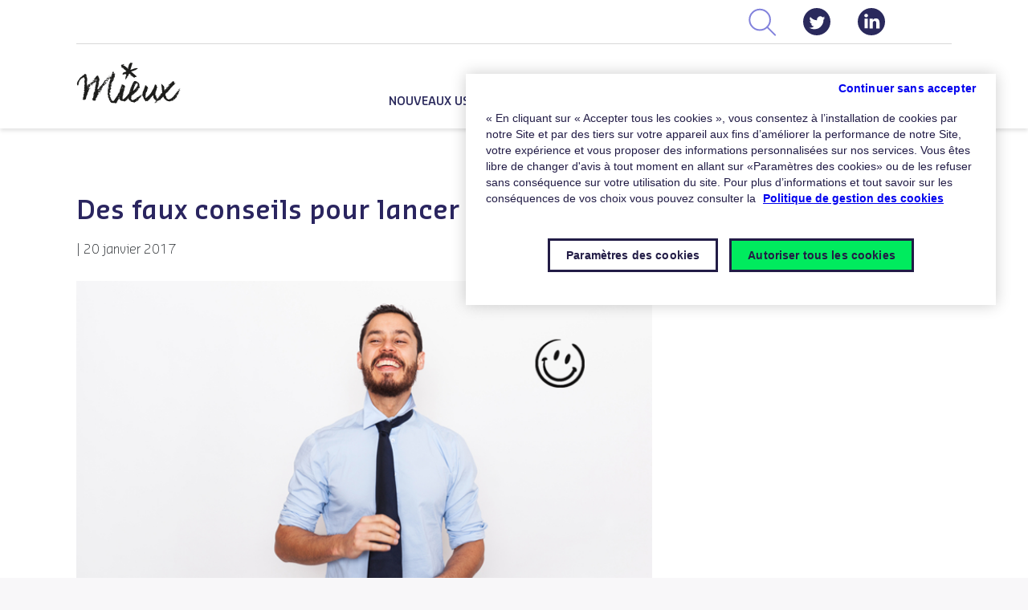

--- FILE ---
content_type: text/html; charset=UTF-8
request_url: https://www.mieux-lemag.fr/articles/faux-conseils-lancer-startup/
body_size: 12930
content:
<!doctype html>
<html lang="fr-FR">
<head>
	<meta charset="UTF-8">
	<meta name="viewport" content="width=device-width, initial-scale=1">
	<link rel="profile" href="https://gmpg.org/xfn/11">

	<!-- Mieux le mag -->
	<script src="https://www.mieux-lemag.fr/wp-content/themes/mieux-le-mag-2020/js/main.min.js"></script>
    <script src="https://www.mieux-lemag.fr/wp-content/themes/mieux-le-mag-2020/js/css_content_single.js"></script>
    <script src="https://www.mieux-lemag.fr/wp-content/themes/mieux-le-mag-2020/js/submit_hubspot_forms.js"></script>
	<link rel="stylesheet" href="https://www.mieux-lemag.fr/wp-content/themes/mieux-le-mag-2020/css/styles.min.css">
	<link rel="stylesheet" href="https://www.mieux-lemag.fr/wp-content/themes/mieux-le-mag-2020/style.css">
    <link rel="stylesheet" href="https://www.mieux-lemag.fr/wp-content/themes/mieux-le-mag-2020/style_ok.css">
	<!--  -->

	<meta name='robots' content='index, follow, max-image-preview:large, max-snippet:-1, max-video-preview:-1' />
	<style>img:is([sizes="auto" i], [sizes^="auto," i]) { contain-intrinsic-size: 3000px 1500px }</style>
	
<!-- Google Tag Manager for WordPress by gtm4wp.com -->
<script data-cfasync="false" data-pagespeed-no-defer>
	var gtm4wp_datalayer_name = "dataLayer";
	var dataLayer = dataLayer || [];
</script>
<!-- End Google Tag Manager for WordPress by gtm4wp.com -->
	<!-- This site is optimized with the Yoast SEO plugin v24.7 - https://yoast.com/wordpress/plugins/seo/ -->
	<title>Des conseils à ne pas suivre pour lancer sa startup</title>
	<meta name="description" content="Sylvain Tillon et Thomas Pons expliquent aux futurs entrepreneurs comment saboter leur start up dans le livre 100 conseils pratiques pour couler sa boîte." />
	<link rel="canonical" href="https://www.mieux-lemag.fr/articles/faux-conseils-lancer-startup/" />
	<meta property="og:locale" content="fr_FR" />
	<meta property="og:type" content="article" />
	<meta property="og:title" content="Des conseils à ne pas suivre pour lancer sa startup" />
	<meta property="og:description" content="Sylvain Tillon et Thomas Pons expliquent aux futurs entrepreneurs comment saboter leur start up dans le livre 100 conseils pratiques pour couler sa boîte." />
	<meta property="og:url" content="https://www.mieux-lemag.fr/articles/faux-conseils-lancer-startup/" />
	<meta property="og:site_name" content="Mieux" />
	<meta property="article:published_time" content="2017-01-20T16:44:16+00:00" />
	<meta property="article:modified_time" content="2020-02-06T04:35:31+00:00" />
	<meta property="og:image" content="https://www.mieux-lemag.fr/wp-content/uploads/2017/01/faux_conseils_startup_actu.png" />
	<meta property="og:image:width" content="690" />
	<meta property="og:image:height" content="460" />
	<meta property="og:image:type" content="image/png" />
	<meta name="author" content="Anne Guillemard" />
	<meta name="twitter:card" content="summary_large_image" />
	<meta name="twitter:label1" content="Écrit par" />
	<meta name="twitter:data1" content="Anne Guillemard" />
	<meta name="twitter:label2" content="Durée de lecture estimée" />
	<meta name="twitter:data2" content="1 minute" />
	<script type="application/ld+json" class="yoast-schema-graph">{"@context":"https://schema.org","@graph":[{"@type":"WebPage","@id":"https://www.mieux-lemag.fr/articles/faux-conseils-lancer-startup/","url":"https://www.mieux-lemag.fr/articles/faux-conseils-lancer-startup/","name":"Des conseils à ne pas suivre pour lancer sa startup","isPartOf":{"@id":"https://www.mieux-lemag.fr/#website"},"primaryImageOfPage":{"@id":"https://www.mieux-lemag.fr/articles/faux-conseils-lancer-startup/#primaryimage"},"image":{"@id":"https://www.mieux-lemag.fr/articles/faux-conseils-lancer-startup/#primaryimage"},"thumbnailUrl":"https://www.mieux-lemag.fr/wp-content/uploads/2017/01/faux_conseils_startup_actu.png","datePublished":"2017-01-20T16:44:16+00:00","dateModified":"2020-02-06T04:35:31+00:00","author":{"@id":"https://www.mieux-lemag.fr/#/schema/person/82f73e688d5031d280950d6eb8be37f4"},"description":"Sylvain Tillon et Thomas Pons expliquent aux futurs entrepreneurs comment saboter leur start up dans le livre 100 conseils pratiques pour couler sa boîte.","breadcrumb":{"@id":"https://www.mieux-lemag.fr/articles/faux-conseils-lancer-startup/#breadcrumb"},"inLanguage":"fr-FR","potentialAction":[{"@type":"ReadAction","target":["https://www.mieux-lemag.fr/articles/faux-conseils-lancer-startup/"]}]},{"@type":"ImageObject","inLanguage":"fr-FR","@id":"https://www.mieux-lemag.fr/articles/faux-conseils-lancer-startup/#primaryimage","url":"https://www.mieux-lemag.fr/wp-content/uploads/2017/01/faux_conseils_startup_actu.png","contentUrl":"https://www.mieux-lemag.fr/wp-content/uploads/2017/01/faux_conseils_startup_actu.png","width":690,"height":460,"caption":"© Ivo de Bruijn / Stocksy United"},{"@type":"BreadcrumbList","@id":"https://www.mieux-lemag.fr/articles/faux-conseils-lancer-startup/#breadcrumb","itemListElement":[{"@type":"ListItem","position":1,"name":"Accueil","item":"http://wp:8080/mieuxlemag/"},{"@type":"ListItem","position":2,"name":"Des faux conseils pour lancer sa startup"}]},{"@type":"WebSite","@id":"https://www.mieux-lemag.fr/#website","url":"https://www.mieux-lemag.fr/","name":"Mieux","description":"Le media sur le monde du travail et l&#039;expérience collaborateurs.","potentialAction":[{"@type":"SearchAction","target":{"@type":"EntryPoint","urlTemplate":"https://www.mieux-lemag.fr/?s={search_term_string}"},"query-input":{"@type":"PropertyValueSpecification","valueRequired":true,"valueName":"search_term_string"}}],"inLanguage":"fr-FR"},{"@type":"Person","@id":"https://www.mieux-lemag.fr/#/schema/person/82f73e688d5031d280950d6eb8be37f4","name":"Anne Guillemard","image":{"@type":"ImageObject","inLanguage":"fr-FR","@id":"https://www.mieux-lemag.fr/#/schema/person/image/","url":"https://secure.gravatar.com/avatar/695fa3d9fc81dfefb6897e3486617988?s=96&d=mm&r=g","contentUrl":"https://secure.gravatar.com/avatar/695fa3d9fc81dfefb6897e3486617988?s=96&d=mm&r=g","caption":"Anne Guillemard"},"url":"https://www.mieux-lemag.fr/author/anneg/"}]}</script>
	<!-- / Yoast SEO plugin. -->


<link rel="alternate" type="application/rss+xml" title="Mieux &raquo; Flux" href="https://www.mieux-lemag.fr/feed/" />
<link rel="alternate" type="application/rss+xml" title="Mieux &raquo; Flux des commentaires" href="https://www.mieux-lemag.fr/comments/feed/" />
<script>
window._wpemojiSettings = {"baseUrl":"https:\/\/s.w.org\/images\/core\/emoji\/15.0.3\/72x72\/","ext":".png","svgUrl":"https:\/\/s.w.org\/images\/core\/emoji\/15.0.3\/svg\/","svgExt":".svg","source":{"concatemoji":"https:\/\/www.mieux-lemag.fr\/wp-includes\/js\/wp-emoji-release.min.js?ver=6.7.2"}};
/*! This file is auto-generated */
!function(i,n){var o,s,e;function c(e){try{var t={supportTests:e,timestamp:(new Date).valueOf()};sessionStorage.setItem(o,JSON.stringify(t))}catch(e){}}function p(e,t,n){e.clearRect(0,0,e.canvas.width,e.canvas.height),e.fillText(t,0,0);var t=new Uint32Array(e.getImageData(0,0,e.canvas.width,e.canvas.height).data),r=(e.clearRect(0,0,e.canvas.width,e.canvas.height),e.fillText(n,0,0),new Uint32Array(e.getImageData(0,0,e.canvas.width,e.canvas.height).data));return t.every(function(e,t){return e===r[t]})}function u(e,t,n){switch(t){case"flag":return n(e,"\ud83c\udff3\ufe0f\u200d\u26a7\ufe0f","\ud83c\udff3\ufe0f\u200b\u26a7\ufe0f")?!1:!n(e,"\ud83c\uddfa\ud83c\uddf3","\ud83c\uddfa\u200b\ud83c\uddf3")&&!n(e,"\ud83c\udff4\udb40\udc67\udb40\udc62\udb40\udc65\udb40\udc6e\udb40\udc67\udb40\udc7f","\ud83c\udff4\u200b\udb40\udc67\u200b\udb40\udc62\u200b\udb40\udc65\u200b\udb40\udc6e\u200b\udb40\udc67\u200b\udb40\udc7f");case"emoji":return!n(e,"\ud83d\udc26\u200d\u2b1b","\ud83d\udc26\u200b\u2b1b")}return!1}function f(e,t,n){var r="undefined"!=typeof WorkerGlobalScope&&self instanceof WorkerGlobalScope?new OffscreenCanvas(300,150):i.createElement("canvas"),a=r.getContext("2d",{willReadFrequently:!0}),o=(a.textBaseline="top",a.font="600 32px Arial",{});return e.forEach(function(e){o[e]=t(a,e,n)}),o}function t(e){var t=i.createElement("script");t.src=e,t.defer=!0,i.head.appendChild(t)}"undefined"!=typeof Promise&&(o="wpEmojiSettingsSupports",s=["flag","emoji"],n.supports={everything:!0,everythingExceptFlag:!0},e=new Promise(function(e){i.addEventListener("DOMContentLoaded",e,{once:!0})}),new Promise(function(t){var n=function(){try{var e=JSON.parse(sessionStorage.getItem(o));if("object"==typeof e&&"number"==typeof e.timestamp&&(new Date).valueOf()<e.timestamp+604800&&"object"==typeof e.supportTests)return e.supportTests}catch(e){}return null}();if(!n){if("undefined"!=typeof Worker&&"undefined"!=typeof OffscreenCanvas&&"undefined"!=typeof URL&&URL.createObjectURL&&"undefined"!=typeof Blob)try{var e="postMessage("+f.toString()+"("+[JSON.stringify(s),u.toString(),p.toString()].join(",")+"));",r=new Blob([e],{type:"text/javascript"}),a=new Worker(URL.createObjectURL(r),{name:"wpTestEmojiSupports"});return void(a.onmessage=function(e){c(n=e.data),a.terminate(),t(n)})}catch(e){}c(n=f(s,u,p))}t(n)}).then(function(e){for(var t in e)n.supports[t]=e[t],n.supports.everything=n.supports.everything&&n.supports[t],"flag"!==t&&(n.supports.everythingExceptFlag=n.supports.everythingExceptFlag&&n.supports[t]);n.supports.everythingExceptFlag=n.supports.everythingExceptFlag&&!n.supports.flag,n.DOMReady=!1,n.readyCallback=function(){n.DOMReady=!0}}).then(function(){return e}).then(function(){var e;n.supports.everything||(n.readyCallback(),(e=n.source||{}).concatemoji?t(e.concatemoji):e.wpemoji&&e.twemoji&&(t(e.twemoji),t(e.wpemoji)))}))}((window,document),window._wpemojiSettings);
</script>
<style id='wp-emoji-styles-inline-css'>

	img.wp-smiley, img.emoji {
		display: inline !important;
		border: none !important;
		box-shadow: none !important;
		height: 1em !important;
		width: 1em !important;
		margin: 0 0.07em !important;
		vertical-align: -0.1em !important;
		background: none !important;
		padding: 0 !important;
	}
</style>
<link rel='stylesheet' id='wp-block-library-css' href='https://www.mieux-lemag.fr/wp-includes/css/dist/block-library/style.min.css?ver=6.7.2' media='all' />
<style id='classic-theme-styles-inline-css'>
/*! This file is auto-generated */
.wp-block-button__link{color:#fff;background-color:#32373c;border-radius:9999px;box-shadow:none;text-decoration:none;padding:calc(.667em + 2px) calc(1.333em + 2px);font-size:1.125em}.wp-block-file__button{background:#32373c;color:#fff;text-decoration:none}
</style>
<style id='global-styles-inline-css'>
:root{--wp--preset--aspect-ratio--square: 1;--wp--preset--aspect-ratio--4-3: 4/3;--wp--preset--aspect-ratio--3-4: 3/4;--wp--preset--aspect-ratio--3-2: 3/2;--wp--preset--aspect-ratio--2-3: 2/3;--wp--preset--aspect-ratio--16-9: 16/9;--wp--preset--aspect-ratio--9-16: 9/16;--wp--preset--color--black: #000000;--wp--preset--color--cyan-bluish-gray: #abb8c3;--wp--preset--color--white: #ffffff;--wp--preset--color--pale-pink: #f78da7;--wp--preset--color--vivid-red: #cf2e2e;--wp--preset--color--luminous-vivid-orange: #ff6900;--wp--preset--color--luminous-vivid-amber: #fcb900;--wp--preset--color--light-green-cyan: #7bdcb5;--wp--preset--color--vivid-green-cyan: #00d084;--wp--preset--color--pale-cyan-blue: #8ed1fc;--wp--preset--color--vivid-cyan-blue: #0693e3;--wp--preset--color--vivid-purple: #9b51e0;--wp--preset--gradient--vivid-cyan-blue-to-vivid-purple: linear-gradient(135deg,rgba(6,147,227,1) 0%,rgb(155,81,224) 100%);--wp--preset--gradient--light-green-cyan-to-vivid-green-cyan: linear-gradient(135deg,rgb(122,220,180) 0%,rgb(0,208,130) 100%);--wp--preset--gradient--luminous-vivid-amber-to-luminous-vivid-orange: linear-gradient(135deg,rgba(252,185,0,1) 0%,rgba(255,105,0,1) 100%);--wp--preset--gradient--luminous-vivid-orange-to-vivid-red: linear-gradient(135deg,rgba(255,105,0,1) 0%,rgb(207,46,46) 100%);--wp--preset--gradient--very-light-gray-to-cyan-bluish-gray: linear-gradient(135deg,rgb(238,238,238) 0%,rgb(169,184,195) 100%);--wp--preset--gradient--cool-to-warm-spectrum: linear-gradient(135deg,rgb(74,234,220) 0%,rgb(151,120,209) 20%,rgb(207,42,186) 40%,rgb(238,44,130) 60%,rgb(251,105,98) 80%,rgb(254,248,76) 100%);--wp--preset--gradient--blush-light-purple: linear-gradient(135deg,rgb(255,206,236) 0%,rgb(152,150,240) 100%);--wp--preset--gradient--blush-bordeaux: linear-gradient(135deg,rgb(254,205,165) 0%,rgb(254,45,45) 50%,rgb(107,0,62) 100%);--wp--preset--gradient--luminous-dusk: linear-gradient(135deg,rgb(255,203,112) 0%,rgb(199,81,192) 50%,rgb(65,88,208) 100%);--wp--preset--gradient--pale-ocean: linear-gradient(135deg,rgb(255,245,203) 0%,rgb(182,227,212) 50%,rgb(51,167,181) 100%);--wp--preset--gradient--electric-grass: linear-gradient(135deg,rgb(202,248,128) 0%,rgb(113,206,126) 100%);--wp--preset--gradient--midnight: linear-gradient(135deg,rgb(2,3,129) 0%,rgb(40,116,252) 100%);--wp--preset--font-size--small: 13px;--wp--preset--font-size--medium: 20px;--wp--preset--font-size--large: 36px;--wp--preset--font-size--x-large: 42px;--wp--preset--spacing--20: 0.44rem;--wp--preset--spacing--30: 0.67rem;--wp--preset--spacing--40: 1rem;--wp--preset--spacing--50: 1.5rem;--wp--preset--spacing--60: 2.25rem;--wp--preset--spacing--70: 3.38rem;--wp--preset--spacing--80: 5.06rem;--wp--preset--shadow--natural: 6px 6px 9px rgba(0, 0, 0, 0.2);--wp--preset--shadow--deep: 12px 12px 50px rgba(0, 0, 0, 0.4);--wp--preset--shadow--sharp: 6px 6px 0px rgba(0, 0, 0, 0.2);--wp--preset--shadow--outlined: 6px 6px 0px -3px rgba(255, 255, 255, 1), 6px 6px rgba(0, 0, 0, 1);--wp--preset--shadow--crisp: 6px 6px 0px rgba(0, 0, 0, 1);}:where(.is-layout-flex){gap: 0.5em;}:where(.is-layout-grid){gap: 0.5em;}body .is-layout-flex{display: flex;}.is-layout-flex{flex-wrap: wrap;align-items: center;}.is-layout-flex > :is(*, div){margin: 0;}body .is-layout-grid{display: grid;}.is-layout-grid > :is(*, div){margin: 0;}:where(.wp-block-columns.is-layout-flex){gap: 2em;}:where(.wp-block-columns.is-layout-grid){gap: 2em;}:where(.wp-block-post-template.is-layout-flex){gap: 1.25em;}:where(.wp-block-post-template.is-layout-grid){gap: 1.25em;}.has-black-color{color: var(--wp--preset--color--black) !important;}.has-cyan-bluish-gray-color{color: var(--wp--preset--color--cyan-bluish-gray) !important;}.has-white-color{color: var(--wp--preset--color--white) !important;}.has-pale-pink-color{color: var(--wp--preset--color--pale-pink) !important;}.has-vivid-red-color{color: var(--wp--preset--color--vivid-red) !important;}.has-luminous-vivid-orange-color{color: var(--wp--preset--color--luminous-vivid-orange) !important;}.has-luminous-vivid-amber-color{color: var(--wp--preset--color--luminous-vivid-amber) !important;}.has-light-green-cyan-color{color: var(--wp--preset--color--light-green-cyan) !important;}.has-vivid-green-cyan-color{color: var(--wp--preset--color--vivid-green-cyan) !important;}.has-pale-cyan-blue-color{color: var(--wp--preset--color--pale-cyan-blue) !important;}.has-vivid-cyan-blue-color{color: var(--wp--preset--color--vivid-cyan-blue) !important;}.has-vivid-purple-color{color: var(--wp--preset--color--vivid-purple) !important;}.has-black-background-color{background-color: var(--wp--preset--color--black) !important;}.has-cyan-bluish-gray-background-color{background-color: var(--wp--preset--color--cyan-bluish-gray) !important;}.has-white-background-color{background-color: var(--wp--preset--color--white) !important;}.has-pale-pink-background-color{background-color: var(--wp--preset--color--pale-pink) !important;}.has-vivid-red-background-color{background-color: var(--wp--preset--color--vivid-red) !important;}.has-luminous-vivid-orange-background-color{background-color: var(--wp--preset--color--luminous-vivid-orange) !important;}.has-luminous-vivid-amber-background-color{background-color: var(--wp--preset--color--luminous-vivid-amber) !important;}.has-light-green-cyan-background-color{background-color: var(--wp--preset--color--light-green-cyan) !important;}.has-vivid-green-cyan-background-color{background-color: var(--wp--preset--color--vivid-green-cyan) !important;}.has-pale-cyan-blue-background-color{background-color: var(--wp--preset--color--pale-cyan-blue) !important;}.has-vivid-cyan-blue-background-color{background-color: var(--wp--preset--color--vivid-cyan-blue) !important;}.has-vivid-purple-background-color{background-color: var(--wp--preset--color--vivid-purple) !important;}.has-black-border-color{border-color: var(--wp--preset--color--black) !important;}.has-cyan-bluish-gray-border-color{border-color: var(--wp--preset--color--cyan-bluish-gray) !important;}.has-white-border-color{border-color: var(--wp--preset--color--white) !important;}.has-pale-pink-border-color{border-color: var(--wp--preset--color--pale-pink) !important;}.has-vivid-red-border-color{border-color: var(--wp--preset--color--vivid-red) !important;}.has-luminous-vivid-orange-border-color{border-color: var(--wp--preset--color--luminous-vivid-orange) !important;}.has-luminous-vivid-amber-border-color{border-color: var(--wp--preset--color--luminous-vivid-amber) !important;}.has-light-green-cyan-border-color{border-color: var(--wp--preset--color--light-green-cyan) !important;}.has-vivid-green-cyan-border-color{border-color: var(--wp--preset--color--vivid-green-cyan) !important;}.has-pale-cyan-blue-border-color{border-color: var(--wp--preset--color--pale-cyan-blue) !important;}.has-vivid-cyan-blue-border-color{border-color: var(--wp--preset--color--vivid-cyan-blue) !important;}.has-vivid-purple-border-color{border-color: var(--wp--preset--color--vivid-purple) !important;}.has-vivid-cyan-blue-to-vivid-purple-gradient-background{background: var(--wp--preset--gradient--vivid-cyan-blue-to-vivid-purple) !important;}.has-light-green-cyan-to-vivid-green-cyan-gradient-background{background: var(--wp--preset--gradient--light-green-cyan-to-vivid-green-cyan) !important;}.has-luminous-vivid-amber-to-luminous-vivid-orange-gradient-background{background: var(--wp--preset--gradient--luminous-vivid-amber-to-luminous-vivid-orange) !important;}.has-luminous-vivid-orange-to-vivid-red-gradient-background{background: var(--wp--preset--gradient--luminous-vivid-orange-to-vivid-red) !important;}.has-very-light-gray-to-cyan-bluish-gray-gradient-background{background: var(--wp--preset--gradient--very-light-gray-to-cyan-bluish-gray) !important;}.has-cool-to-warm-spectrum-gradient-background{background: var(--wp--preset--gradient--cool-to-warm-spectrum) !important;}.has-blush-light-purple-gradient-background{background: var(--wp--preset--gradient--blush-light-purple) !important;}.has-blush-bordeaux-gradient-background{background: var(--wp--preset--gradient--blush-bordeaux) !important;}.has-luminous-dusk-gradient-background{background: var(--wp--preset--gradient--luminous-dusk) !important;}.has-pale-ocean-gradient-background{background: var(--wp--preset--gradient--pale-ocean) !important;}.has-electric-grass-gradient-background{background: var(--wp--preset--gradient--electric-grass) !important;}.has-midnight-gradient-background{background: var(--wp--preset--gradient--midnight) !important;}.has-small-font-size{font-size: var(--wp--preset--font-size--small) !important;}.has-medium-font-size{font-size: var(--wp--preset--font-size--medium) !important;}.has-large-font-size{font-size: var(--wp--preset--font-size--large) !important;}.has-x-large-font-size{font-size: var(--wp--preset--font-size--x-large) !important;}
:where(.wp-block-post-template.is-layout-flex){gap: 1.25em;}:where(.wp-block-post-template.is-layout-grid){gap: 1.25em;}
:where(.wp-block-columns.is-layout-flex){gap: 2em;}:where(.wp-block-columns.is-layout-grid){gap: 2em;}
:root :where(.wp-block-pullquote){font-size: 1.5em;line-height: 1.6;}
</style>
<link rel='stylesheet' id='sc-frontend-style-css' href='https://www.mieux-lemag.fr/wp-content/plugins/shortcodes-indep/css/frontend-style.css?ver=6.7.2' media='all' />
<link rel='stylesheet' id='mieux-le-mag-2020-style-css' href='https://www.mieux-lemag.fr/wp-content/themes/mieux-le-mag-2020/style.css?ver=1.0.0' media='all' />
<style id='akismet-widget-style-inline-css'>

			.a-stats {
				--akismet-color-mid-green: #357b49;
				--akismet-color-white: #fff;
				--akismet-color-light-grey: #f6f7f7;

				max-width: 350px;
				width: auto;
			}

			.a-stats * {
				all: unset;
				box-sizing: border-box;
			}

			.a-stats strong {
				font-weight: 600;
			}

			.a-stats a.a-stats__link,
			.a-stats a.a-stats__link:visited,
			.a-stats a.a-stats__link:active {
				background: var(--akismet-color-mid-green);
				border: none;
				box-shadow: none;
				border-radius: 8px;
				color: var(--akismet-color-white);
				cursor: pointer;
				display: block;
				font-family: -apple-system, BlinkMacSystemFont, 'Segoe UI', 'Roboto', 'Oxygen-Sans', 'Ubuntu', 'Cantarell', 'Helvetica Neue', sans-serif;
				font-weight: 500;
				padding: 12px;
				text-align: center;
				text-decoration: none;
				transition: all 0.2s ease;
			}

			/* Extra specificity to deal with TwentyTwentyOne focus style */
			.widget .a-stats a.a-stats__link:focus {
				background: var(--akismet-color-mid-green);
				color: var(--akismet-color-white);
				text-decoration: none;
			}

			.a-stats a.a-stats__link:hover {
				filter: brightness(110%);
				box-shadow: 0 4px 12px rgba(0, 0, 0, 0.06), 0 0 2px rgba(0, 0, 0, 0.16);
			}

			.a-stats .count {
				color: var(--akismet-color-white);
				display: block;
				font-size: 1.5em;
				line-height: 1.4;
				padding: 0 13px;
				white-space: nowrap;
			}
		
</style>
<link rel="https://api.w.org/" href="https://www.mieux-lemag.fr/wp-json/" /><link rel="alternate" title="JSON" type="application/json" href="https://www.mieux-lemag.fr/wp-json/wp/v2/posts/5735" /><link rel="EditURI" type="application/rsd+xml" title="RSD" href="https://www.mieux-lemag.fr/xmlrpc.php?rsd" />
<meta name="generator" content="WordPress 6.7.2" />
<link rel='shortlink' href='https://www.mieux-lemag.fr/?p=5735' />
<link rel="alternate" title="oEmbed (JSON)" type="application/json+oembed" href="https://www.mieux-lemag.fr/wp-json/oembed/1.0/embed?url=https%3A%2F%2Fwww.mieux-lemag.fr%2Farticles%2Ffaux-conseils-lancer-startup%2F" />
<link rel="alternate" title="oEmbed (XML)" type="text/xml+oembed" href="https://www.mieux-lemag.fr/wp-json/oembed/1.0/embed?url=https%3A%2F%2Fwww.mieux-lemag.fr%2Farticles%2Ffaux-conseils-lancer-startup%2F&#038;format=xml" />
<meta name="generator" content="Redux 4.5.6" /><script language="javascript">window.dataLayer = window.dataLayer || [];window.dataLayer.push({"ok_funnel": "","ok_topic": "","ok_persona": ""})</script>
<!-- Google Tag Manager for WordPress by gtm4wp.com -->
<!-- GTM Container placement set to footer -->
<script data-cfasync="false" data-pagespeed-no-defer type="text/javascript">
	var dataLayer_content = {"pagePostType":"post","pagePostType2":"single-post","pageCategory":["articles"],"pagePostAuthor":"Anne Guillemard"};
	dataLayer.push( dataLayer_content );
</script>
<script data-cfasync="false">
(function(w,d,s,l,i){w[l]=w[l]||[];w[l].push({'gtm.start':
new Date().getTime(),event:'gtm.js'});var f=d.getElementsByTagName(s)[0],
j=d.createElement(s),dl=l!='dataLayer'?'&l='+l:'';j.async=true;j.src=
'//www.googletagmanager.com/gtm.js?id='+i+dl;f.parentNode.insertBefore(j,f);
})(window,document,'script','dataLayer','GTM-MH7KT72');
</script>
<!-- End Google Tag Manager for WordPress by gtm4wp.com --><link rel="icon" href="https://www.mieux-lemag.fr/wp-content/uploads/2023/11/cropped-cropped-apple-touch-icon-180x180-1-32x32.png" sizes="32x32" />
<link rel="icon" href="https://www.mieux-lemag.fr/wp-content/uploads/2023/11/cropped-cropped-apple-touch-icon-180x180-1-192x192.png" sizes="192x192" />
<link rel="apple-touch-icon" href="https://www.mieux-lemag.fr/wp-content/uploads/2023/11/cropped-cropped-apple-touch-icon-180x180-1-180x180.png" />
<meta name="msapplication-TileImage" content="https://www.mieux-lemag.fr/wp-content/uploads/2023/11/cropped-cropped-apple-touch-icon-180x180-1-270x270.png" />
		<style id="wp-custom-css">
			main .single article .content a.wp-block-button__link {
	color: #fff !important;
	text-decoration: none;
}		</style>
		
                              <script>!function(e){var n="https://s.go-mpulse.net/boomerang/";if("False"=="True")e.BOOMR_config=e.BOOMR_config||{},e.BOOMR_config.PageParams=e.BOOMR_config.PageParams||{},e.BOOMR_config.PageParams.pci=!0,n="https://s2.go-mpulse.net/boomerang/";if(window.BOOMR_API_key="7LGPP-DTGM6-HCAFB-KNLC6-MSA7D",function(){function e(){if(!o){var e=document.createElement("script");e.id="boomr-scr-as",e.src=window.BOOMR.url,e.async=!0,i.parentNode.appendChild(e),o=!0}}function t(e){o=!0;var n,t,a,r,d=document,O=window;if(window.BOOMR.snippetMethod=e?"if":"i",t=function(e,n){var t=d.createElement("script");t.id=n||"boomr-if-as",t.src=window.BOOMR.url,BOOMR_lstart=(new Date).getTime(),e=e||d.body,e.appendChild(t)},!window.addEventListener&&window.attachEvent&&navigator.userAgent.match(/MSIE [67]\./))return window.BOOMR.snippetMethod="s",void t(i.parentNode,"boomr-async");a=document.createElement("IFRAME"),a.src="about:blank",a.title="",a.role="presentation",a.loading="eager",r=(a.frameElement||a).style,r.width=0,r.height=0,r.border=0,r.display="none",i.parentNode.appendChild(a);try{O=a.contentWindow,d=O.document.open()}catch(_){n=document.domain,a.src="javascript:var d=document.open();d.domain='"+n+"';void(0);",O=a.contentWindow,d=O.document.open()}if(n)d._boomrl=function(){this.domain=n,t()},d.write("<bo"+"dy onload='document._boomrl();'>");else if(O._boomrl=function(){t()},O.addEventListener)O.addEventListener("load",O._boomrl,!1);else if(O.attachEvent)O.attachEvent("onload",O._boomrl);d.close()}function a(e){window.BOOMR_onload=e&&e.timeStamp||(new Date).getTime()}if(!window.BOOMR||!window.BOOMR.version&&!window.BOOMR.snippetExecuted){window.BOOMR=window.BOOMR||{},window.BOOMR.snippetStart=(new Date).getTime(),window.BOOMR.snippetExecuted=!0,window.BOOMR.snippetVersion=12,window.BOOMR.url=n+"7LGPP-DTGM6-HCAFB-KNLC6-MSA7D";var i=document.currentScript||document.getElementsByTagName("script")[0],o=!1,r=document.createElement("link");if(r.relList&&"function"==typeof r.relList.supports&&r.relList.supports("preload")&&"as"in r)window.BOOMR.snippetMethod="p",r.href=window.BOOMR.url,r.rel="preload",r.as="script",r.addEventListener("load",e),r.addEventListener("error",function(){t(!0)}),setTimeout(function(){if(!o)t(!0)},3e3),BOOMR_lstart=(new Date).getTime(),i.parentNode.appendChild(r);else t(!1);if(window.addEventListener)window.addEventListener("load",a,!1);else if(window.attachEvent)window.attachEvent("onload",a)}}(),"".length>0)if(e&&"performance"in e&&e.performance&&"function"==typeof e.performance.setResourceTimingBufferSize)e.performance.setResourceTimingBufferSize();!function(){if(BOOMR=e.BOOMR||{},BOOMR.plugins=BOOMR.plugins||{},!BOOMR.plugins.AK){var n=""=="true"?1:0,t="",a="aoialmyx24f622lsdhzq-f-84d04669a-clientnsv4-s.akamaihd.net",i="false"=="true"?2:1,o={"ak.v":"39","ak.cp":"1605284","ak.ai":parseInt("1030087",10),"ak.ol":"0","ak.cr":8,"ak.ipv":4,"ak.proto":"h2","ak.rid":"1c59e268","ak.r":48121,"ak.a2":n,"ak.m":"","ak.n":"essl","ak.bpcip":"3.144.5.0","ak.cport":40438,"ak.gh":"23.62.38.237","ak.quicv":"","ak.tlsv":"tls1.3","ak.0rtt":"","ak.0rtt.ed":"","ak.csrc":"-","ak.acc":"","ak.t":"1769085427","ak.ak":"hOBiQwZUYzCg5VSAfCLimQ==dIxTSh1l2kTqnQKGu6pVnL1w4BIHWHHmC5v4Dz4TPckwRQgQP0Kpt5amEb5RDGQzSvJ1+ZUMifFOO3ckeSd12EJRh1xX4oBXfwxp3oCvLT3+RKTJdgYhpXyCsnwxN7BTFWL/tmFTpF4y7c5oYb2eDxUyAnaNOr2B6Z6VYoUWT5o1QR1oJaliwhnGa+lUNTSCqufdmUfv0VEayKKY65lMqwVivllWgJpgdiPckzMkuuh0ZXy5wxSnmAB2cZ5Io2WJsWJqm1o1lhCC6tU1BnhWoYVoAsgcSj5X/i78wuoC/iF3yjDM/uXLvrBfW5YUUWqdS1UgjHa1olPPeWoXCRog0cNs8TUK6bZNg5VnpPxuCZujGlO4IyhL4jVpXPrLr8AAKuvPdG4wc/ITYv43XAKDqiLbwt5U66Y+gQuWb4Rox7k=","ak.pv":"27","ak.dpoabenc":"","ak.tf":i};if(""!==t)o["ak.ruds"]=t;var r={i:!1,av:function(n){var t="http.initiator";if(n&&(!n[t]||"spa_hard"===n[t]))o["ak.feo"]=void 0!==e.aFeoApplied?1:0,BOOMR.addVar(o)},rv:function(){var e=["ak.bpcip","ak.cport","ak.cr","ak.csrc","ak.gh","ak.ipv","ak.m","ak.n","ak.ol","ak.proto","ak.quicv","ak.tlsv","ak.0rtt","ak.0rtt.ed","ak.r","ak.acc","ak.t","ak.tf"];BOOMR.removeVar(e)}};BOOMR.plugins.AK={akVars:o,akDNSPreFetchDomain:a,init:function(){if(!r.i){var e=BOOMR.subscribe;e("before_beacon",r.av,null,null),e("onbeacon",r.rv,null,null),r.i=!0}return this},is_complete:function(){return!0}}}}()}(window);</script></head>

<body class="post-template-default single single-post postid-5735 single-format-standard">
<header class="">
    <section class="navigation">
        <div class="container">
            <div class="row">
                <div class="col-12 order-2 order-sm-2 order-md-2 order-lg-1 order-xl-1">
                    <div class="sup-nav">
                        <a href="#" class="search">Rechercher</a>
                        <a href="https://x.com/Pluxee_France" class="social twitter" target="_blank">Page Twitter</a>
                        <a href="https://www.linkedin.com/company/pluxee-france" class="social linkedin" target="_blank">Page LinkedIn</a>
                        <a href="https://www.pluxee.fr/" class="pluxee.fr" target="_blank">Pluxee.fr</a>
                    </div>
                </div>
                <div class="col-12 order-1 order-sm-1 order-md-1 order-lg-2 order-xl-2">
                    <div class="sub-nav">
                        <a href="https://www.mieux-lemag.fr" class="home" style="background-image: url(https://www.mieux-lemag.fr/wp-content/uploads/2020/04/Mieux_sansbaseline-01.svg);">Mieux - le média du monde du travail</a>
                        <nav class="principale">

                        	<ul id="menu-menu-principal-2020" class="menu"><li id="menu-item-11023" class="cat1 menu-item menu-item-type-taxonomy menu-item-object-category menu-item-11023"><a href="https://www.mieux-lemag.fr/articles/nouveaux-usages-travail/">Nouveaux usages</a></li>
<li id="menu-item-11022" class="cat2 menu-item menu-item-type-taxonomy menu-item-object-category menu-item-11022"><a href="https://www.mieux-lemag.fr/articles/qvt/">QVT</a></li>
<li id="menu-item-11026" class="cat3 menu-item menu-item-type-taxonomy menu-item-object-category menu-item-11026"><a href="https://www.mieux-lemag.fr/articles/incentive-entreprise/">Motivation</a></li>
<li id="menu-item-11025" class="cat4 menu-item menu-item-type-taxonomy menu-item-object-category menu-item-11025"><a href="https://www.mieux-lemag.fr/articles/missions-ce-cse/">CSE</a></li>
<li id="menu-item-11024" class="cat5 menu-item menu-item-type-taxonomy menu-item-object-category menu-item-11024"><a href="https://www.mieux-lemag.fr/articles/diriger/">Dirigeants</a></li>
<li id="menu-item-11089" class="cat6 menu-item menu-item-type-post_type menu-item-object-page menu-item-11089"><a href="https://www.mieux-lemag.fr/ressources/">Ressources</a></li>
</ul>
                        </nav>
                    </div>
                </div>
            </div>
        </div>
    </section>
    <a href="#" class="smart">Fermer la navigation</a>
</header>


<div class="burger">
    <div class="container">
        <div class="row">
            <div class="col">
                <span class="bt-burger"></span>
                <a href="/" class="bck_home">Mieux</a>
            </div>
        </div>
    </div>
</div>






<main class="single" >

<section class="single">
    <div class="container">
        <div class="row">

            <div class="col-12 col-md-12 col-lg-8 col-xl-8">
                <article>
                    <h2>Des faux conseils pour lancer sa startup</h2>
                    <div class="metas">
                                                | <span class="date-article">20 janvier 2017</span>
                    </div>
                    
                    <div class="img-une">
                        <img src="https://www.mieux-lemag.fr/wp-content/uploads/2017/01/faux_conseils_startup_actu.png" alt="Des faux conseils pour lancer sa startup">
                    </div>
                    
                    <div class="content">
                        <p style="text-align: justify;"><em>Tous les vendredis, nos actus rev&ecirc;tent un look plus d&eacute;tendu pour f&ecirc;ter l&#39;arriv&eacute;e du week-end en abordant le management et la QVT en toute l&eacute;g&egrave;ret&eacute; : c&#39;est la Casual Actu !</em></p>
<p style="text-align: justify;">&nbsp;</p>
<p style="text-align: justify;">Vous aimeriez vous lancer dans l&#39;aventure entrepreneuriale et cr&eacute;er votre propre soci&eacute;t&eacute;&nbsp;? Naturellement, vous &ecirc;tes &agrave; la recherche <strong>des bonnes pratiques</strong> et de recommandations <strong>bienveillantes</strong> pour assurer la r&eacute;ussite de votre projet&#8230; Dans ce cas, voici exactement les conseils qu&#39;il ne faut PAS suivre.</p>
<p style="text-align: justify;">Sylvain Tillon, co-dirigeant de Sydo, et Thomas Pons, fondateur et g&eacute;rant de Prezmaker, se font un plaisir d&#39;expliquer aux futurs entrepreneurs <strong>comment saboter leur startup</strong> dans un livre intitul&eacute; <em>100 conseils pratiques pour couler sa bo&icirc;te</em>. Forts de leur exp&eacute;rience d&#39;entrepreneurs, Sylvain et Thomas ont eux-m&ecirc;mes connu des &eacute;checs et des d&eacute;sillusions, et tentent &agrave; travers cet ouvrage d&#39;&eacute;viter les m&ecirc;mes &eacute;cueils &agrave; leurs successeurs en expliquant pourquoi il ne faut pas suivre ces conseils, pr&eacute;cis&eacute;ment.</p>
<p style="text-align: justify;">Prendre un associ&eacute; car vous avez peur de vous lancer seul, ne pas s&#39;investir dans le marketing sur Internet ou encore ne pas prendre de vacances les premi&egrave;res ann&eacute;es&nbsp;: voil&agrave;, par exemple, ce qu&#39;il ne faut pas faire quand on se lance. On vous laisse d&eacute;couvrir pourquoi dans <a href="http://www.chefdentreprise.com/Thematique/profession-1056/Breves/conseils-couler-votre-boite-311141.htm#FVMRsTx9RB6pmfrW.97" target="_blank" rel="noopener noreferrer">cet article</a> de Chef d&#39;Entreprise.com.</p>
<span class="cp-load-after-post"></span>                    </div>
                    <div class="article-share">
                        <ul>
                            <li><a href="https://twitter.com/intent/tweet?original_referer=https://www.mieux-lemag.fr/articles/faux-conseils-lancer-startup/&text=Des faux conseils pour lancer sa startup&tw_p=tweetbutton&url=https://www.mieux-lemag.fr/articles/faux-conseils-lancer-startup/" class="twitter" target="blank">Twitter</a></li>
                            <li><a href="http://www.facebook.com/sharer.php?u=https://www.mieux-lemag.fr/articles/faux-conseils-lancer-startup/&t=Des faux conseils pour lancer sa startup" target="blank" class="facebook">Facebook</a></li>
                            <li><a href="http://www.linkedin.com/shareArticle?mini=true&url=https://www.mieux-lemag.fr/articles/faux-conseils-lancer-startup/&title=Des faux conseils pour lancer sa startup&source=Mieux" class="linkedin" target="blank">Linkedin</a></li>
                            <li><a href="mailto:?subject=Des faux conseils pour lancer sa startup&body=https://www.mieux-lemag.fr/articles/faux-conseils-lancer-startup/" class="email">eMail</a></li>
                        </ul>
                    </div>
                                    </article>
            </div>


            <div class="col-12 col-md-12 col-lg-4 col-xl-4">

                <div class="container-sidebar">
                                    </div>

            </div>


        </div>
    </div>
</section>


<section class="related">
    <div class="container">
        <div class="row">
            <div class="col-12">
                <span class="titre-rub">Vous aimerez aussi</span>
            </div>
            
            <div class="col-12 col-sm-12 col-md-12 col-lg-4 col-xl-4 art">

                                                        <div class="article-mise-en-avant a-la-une"  onclick="location.href='https://www.mieux-lemag.fr/articles/une-prime-sommeil-ca-vous-dit/';">
                                <div class="img" style="background-image: url(https://www.mieux-lemag.fr/wp-content/uploads/2016/04/Actu_prime_sommeil-350x220.png);">
                                    <a href="https://www.mieux-lemag.fr/articles/une-prime-sommeil-ca-vous-dit/">
                                        <img src="https://www.mieux-lemag.fr/wp-content/uploads/2016/04/Actu_prime_sommeil-350x220.png" alt="">
                                        <span class="date">22 avril 2016</span>
                                    </a>
                                </div>
                                <div class="text">

                                    <span class="tag">À la une</span>
                                        <a href="https://www.mieux-lemag.fr/articles/une-prime-sommeil-ca-vous-dit/"><h3 class="titre">Une prime sommeil, ça vous dit ?</h3></a>
                                        <p class="synopsis">
                                            <p>Tous les vendredis, nos actus rev&ecirc;tent un look plus d&eacute;tendu pour f&ecirc;ter l&#39;arriv&eacute;e du week-end en abordant le management et la QVT en toute l&eacute;g&egrave;ret&eacute; : c&#39;est la Casual Actu ! Et si votre entreprise vous r&eacute;compensait de&nbsp;bien dormir ? C&rsquo;est le pari fou qu&rsquo;a fait la compagnie am&eacute;ricaine d&#39;assurance sant&eacute; Aetna en payant &agrave; [&hellip;]</p>
                                        </p>

                                </div>
                                <div class="categorie">
                                                                    </div>
                            </div>
            </div>

            
            <div class="col-12 col-sm-12 col-md-12 col-lg-4 col-xl-4 art">

                                                        <div class="article-mise-en-avant a-la-une"  onclick="location.href='https://www.mieux-lemag.fr/liste-ressources/podcast-de-quoi-revent-les-commerciaux/';">
                                <div class="img" style="background-image: url(https://www.mieux-lemag.fr/wp-content/uploads/2024/05/Podcast-Mieux-saison-4-de-quoi-revent-les-commerciaux-350x220.png);">
                                    <a href="https://www.mieux-lemag.fr/liste-ressources/podcast-de-quoi-revent-les-commerciaux/">
                                        <img src="https://www.mieux-lemag.fr/wp-content/uploads/2024/05/Podcast-Mieux-saison-4-de-quoi-revent-les-commerciaux-350x220.png" alt="">
                                        <span class="date">2 mai 2024</span>
                                    </a>
                                </div>
                                <div class="text">

                                    <span class="tag">À la une</span>
                                        <a href="https://www.mieux-lemag.fr/liste-ressources/podcast-de-quoi-revent-les-commerciaux/"><h3 class="titre">Podcast | De quoi rêvent les commerciaux ?</h3></a>
                                        <p class="synopsis">
                                            <p>De quoi rêvent les collaborateurs et les collaboratrices des entreprises ? Quelles évolutions ? Quel équilibre vie pro vie perso ? Quels challenges ? Bienvenue dans « De quoi rêvent les collaborateurs ? » Aujourd’hui, place aux commerciaux.</p>
                                        </p>

                                </div>
                                <div class="categorie">
                                                                            <a href="https://www.mieux-lemag.fr/articles/nouveaux-usages-travail" class="categ nouveaux-usages-travail cat30">Nouveaux usages au travail</a>
                                                                    </div>
                            </div>
            </div>

            
            <div class="col-12 col-sm-12 col-md-12 col-lg-4 col-xl-4 art">

                                                        <div class="article-mise-en-avant a-la-une"  onclick="location.href='https://www.mieux-lemag.fr/articles/96-salaries-heureux-bretagne/';">
                                <div class="img" style="background-image: url(https://www.mieux-lemag.fr/wp-content/uploads/2016/11/Stocksy_txpb29581c5v5F100_Small_139590-350x220.jpg);">
                                    <a href="https://www.mieux-lemag.fr/articles/96-salaries-heureux-bretagne/">
                                        <img src="https://www.mieux-lemag.fr/wp-content/uploads/2016/11/Stocksy_txpb29581c5v5F100_Small_139590-350x220.jpg" alt="">
                                        <span class="date">15 novembre 2016</span>
                                    </a>
                                </div>
                                <div class="text">

                                    <span class="tag">À la une</span>
                                        <a href="https://www.mieux-lemag.fr/articles/96-salaries-heureux-bretagne/"><h3 class="titre">96 % des salariés sont heureux en Bretagne</h3></a>
                                        <p class="synopsis">
                                            <p>Non, ce n&#39;est pas l&#39;indice de pr&eacute;cipitations moyen en Bretagne mais le pourcentage de salari&eacute;s qui estiment qu&#39;il fait bon vivre dans leur r&eacute;gion&nbsp;! Cette &eacute;tude r&eacute;alis&eacute;e par Malakoff M&eacute;d&eacute;ric autour de la sant&eacute; et la qualit&eacute; de vie des salari&eacute;s bretons fait &eacute;cho &agrave; l&#39;&eacute;tude de l&#39;OCDE sur le bien-&ecirc;tre r&eacute;gional. Ce chiffre sup&eacute;rieur [&hellip;]</p>
                                        </p>

                                </div>
                                <div class="categorie">
                                                                    </div>
                            </div>
            </div>

                                    
        </div>
    </div>
</section>







</main>








<footer>

    <div class="container">
        <div class="row">
            <div class="col-12 d-none d-md-block col-md-3 col-lg-4 col-xl-4">
                <div class="plan">
                    <span class="titre">Plan du site</span>

                    <ul id="menu-plan-du-site-2020" class="menu"><li id="menu-item-11028" class="menu-item menu-item-type-custom menu-item-object-custom menu-item-home menu-item-11028"><a href="https://www.mieux-lemag.fr/">Accueil</a></li>
<li id="menu-item-11030" class="menu-item menu-item-type-taxonomy menu-item-object-category menu-item-11030"><a href="https://www.mieux-lemag.fr/articles/nouveaux-usages-travail/">Nouveaux usages</a></li>
<li id="menu-item-11029" class="menu-item menu-item-type-taxonomy menu-item-object-category menu-item-11029"><a href="https://www.mieux-lemag.fr/articles/qvt/">QVT</a></li>
<li id="menu-item-11033" class="menu-item menu-item-type-taxonomy menu-item-object-category menu-item-11033"><a href="https://www.mieux-lemag.fr/articles/incentive-entreprise/">Motivation</a></li>
<li id="menu-item-11032" class="menu-item menu-item-type-taxonomy menu-item-object-category menu-item-11032"><a href="https://www.mieux-lemag.fr/articles/missions-ce-cse/">CSE</a></li>
<li id="menu-item-11031" class="menu-item menu-item-type-taxonomy menu-item-object-category menu-item-11031"><a href="https://www.mieux-lemag.fr/articles/diriger/">Dirigeant</a></li>
<li id="menu-item-11090" class="menu-item menu-item-type-post_type menu-item-object-page menu-item-11090"><a href="https://www.mieux-lemag.fr/ressources/">Ressources</a></li>
</ul>
                </div>
            </div>
            <div class="col-12 col-sm-6 col-md-4 col-lg-4 col-xl-4">
                <span class="titre">Contactez-nous</span>
                <a href="https://twitter.com/pluxee_france" class="social twitter" target="_blank">Twitter</a>
                <a href="https://www.linkedin.com/company/sodexo-benefits-and-rewards-services/" class="social linkedin" target="_blank">linkedin</a>
                <div class="clear"></div>
                <div class="clear"></div>
                <a href="https://www.pluxee.fr/" class="normal" target="_blank">pluxee.fr</a>
            </div>
            <div class="col-12 d-none d-sm-block col-sm-6 col-md-5 col-lg-4 col-xl-4">
                <!--  -->
                <form action="#" method="post" name="general_newsletter_form_footer" id="general_newsletter_form_footer">
                <span class="titre">Inscrivez-vous à notre newsletter</span>
                    <!-- <input type="email" name="email" placeholder="* Renseignez votre adresse email" > -->
                    <input type="email" name="email" placeholder="* Renseignez votre adresse email" required>
                    <div class="acc">
                        <span class="titre-acc"><sup>*</sup> Choisissez vos thématiques</span>
                        <ul class="thematiques">
                            <li><input type="checkbox" id="cat1" name="choix_categorie_mieux_lemag" value="Nouveaux usages au travail"><label for="cat1">Nouveaux usages</label></li>
                            <li><input type="checkbox" id="cat2" name="choix_categorie_mieux_lemag" value="Qualité de vie au travail"><label for="cat2">Qualité de vie au travail</label></li>
                            <li><input type="checkbox" id="cat3" name="choix_categorie_mieux_lemag" value="Incentives, motivation, avantages"><label for="cat3">Motivation</label></li>
                            <li><input type="checkbox" id="cat4" name="choix_categorie_mieux_lemag" value="Le cahier du dirigeant"><label for="cat4">Dirigeants</label></li>
                            <li><input type="checkbox" id="cat5" name="choix_categorie_mieux_lemag" value="Les missions du CE / CSE"><label for="cat5">CSE</label></li>
                        </ul>
                    </div>
                    <div class="rgpd-c">
                        <!-- <input type="checkbox" id="rgpd" name="rgpd"> -->
                        <label for="rgpd">J’autorise le traitement et stockage de mes données pour recevoir des informations non commerciales de la part de Pluxee (newsletters, livres blancs...)</label>
                    </div>
                    <div class="submission_msg">
                    </div>

                    <div class="hs_lifecyclestage hs-lifecyclestage hs-fieldtype-radio field hs-form-field" style="display:none;" data-reactid=".hbspt-forms-0.1:$2"><label id="label-lifecyclestage-07625744-544f-4c8a-89d1-db83199493ce" class="" placeholder="Enter your Lifecycle Stage" for="lifecyclestage-07625744-544f-4c8a-89d1-db83199493ce" data-reactid=".hbspt-forms-0.1:$2.0"><span data-reactid=".hbspt-forms-0.1:$2.0.0">Lifecycle Stage</span></label><legend class="hs-field-desc" style="display:none;" data-reactid=".hbspt-forms-0.1:$2.1"></legend><div class="input" data-reactid=".hbspt-forms-0.1:$2.$lifecyclestage"><input name="lifecyclestage" class="hs-input" type="hidden" value="subscriber" data-reactid=".hbspt-forms-0.1:$2.$lifecyclestage.0"></div></div>
                    <div class="hs_abonnement_newsletter hs-abonnement_newsletter hs-fieldtype-checkbox field hs-form-field" style="display:none;" data-reactid=".hbspt-forms-0.1:$3"><label id="label-abonnement_newsletter-07625744-544f-4c8a-89d1-db83199493ce" class="" placeholder="Enter your Abonnement Newsletter Global" for="abonnement_newsletter-07625744-544f-4c8a-89d1-db83199493ce" data-reactid=".hbspt-forms-0.1:$3.0"><span data-reactid=".hbspt-forms-0.1:$3.0.0">Abonnement Newsletter Global</span></label><legend class="hs-field-desc" style="display:none;" data-reactid=".hbspt-forms-0.1:$3.1"></legend><div class="input" data-reactid=".hbspt-forms-0.1:$3.$abonnement_newsletter"><input name="abonnement_newsletter" class="hs-input" type="hidden" value="Blog mieux-lemag.fr" data-reactid=".hbspt-forms-0.1:$3.$abonnement_newsletter.0"></div></div>

                    <button type="submit">Je m'inscris</button>
                </form>
            </div>
        </div>
        <div class="row">
            <div class="sub-footer">
                © Pluxee 2023
                <ul id="menu-footer-liens-2020" class="last-links"><li id="menu-item-11947" class="menu-item menu-item-type-custom menu-item-object-custom menu-item-home menu-item-11947"><a href="https://www.mieux-lemag.fr">Accueil</a></li>
<li id="menu-item-11948" class="menu-item menu-item-type-post_type menu-item-object-page menu-item-11948"><a href="https://www.mieux-lemag.fr/outil-de-gestion-des-cookies/"><a href="#" class="ot-sdk-show-settings"> Outil de gestion des cookies </a></a></li>
<li id="menu-item-11115" class="menu-item menu-item-type-post_type menu-item-object-page menu-item-11115"><a href="https://www.mieux-lemag.fr/mentions-legales/">Mentions légales</a></li>
<li id="menu-item-11036" class="menu-item menu-item-type-custom menu-item-object-custom menu-item-11036"><a href="https://www.mieux-lemag.fr/rgpd/">Politique de protection des données</a></li>
<li id="menu-item-11887" class="menu-item menu-item-type-custom menu-item-object-custom menu-item-11887"><a href="https://www.mieux-lemag.fr/cookies">Politique de gestion des cookies</a></li>
<li id="menu-item-11895" class="menu-item menu-item-type-post_type menu-item-object-page menu-item-11895"><a href="https://www.mieux-lemag.fr/politique-de-confidentialite/">Politique de confidentialité</a></li>
<li id="menu-item-14474" class="menu-item menu-item-type-post_type menu-item-object-page menu-item-14474"><a href="https://www.mieux-lemag.fr/declaration-daccessibilite/">Déclaration d&rsquo;accessibilité</a></li>
</ul>            </div>
        </div>
    </div>

</footer>

<div class="search_interface">
    <a href="#" class="close-search">Fermer la recherche</a>
    <div class="container">
        <div class="row justify-content-center align-items-center">
            <div class="col-12 col-sm-12 col-md-10 col-lg-6 col-xl-6">
                <div class="search-form">
                    <form action="https://www.mieux-lemag.fr" method="get">
                        <input type="text" id="s" name="s" class="text-field" placeholder="Votre recherche">
                        <span class="titre">Thématiques</span>
                        <span class="annule active">Toutes</span>

                        <ul class="thematiques">
                                                        <li><a href="#" class="" data-cat_id="36">Incentives, motivation, avantages</a></li>
                                                        <li><a href="#" class="" data-cat_id="133">Le cahier du dirigeant</a></li>
                                                        <li><a href="#" class="" data-cat_id="45">Les missions du CE / CSE</a></li>
                                                        <li><a href="#" class="" data-cat_id="30">Nouveaux usages au travail</a></li>
                                                        <li><a href="#" class="" data-cat_id="31">Qualité de vie au travail</a></li>
                                                    </ul>
                        <input type="text" id="cats" name="cats" class="text-field">
                        <button>Rechercher</button>
                    </form>
                </div>
            </div>
        </div>
    </div>
</div>


<!-- GTM Container placement set to footer -->
<!-- Google Tag Manager (noscript) -->
				<noscript><iframe src="https://www.googletagmanager.com/ns.html?id=GTM-MH7KT72" height="0" width="0" style="display:none;visibility:hidden" aria-hidden="true"></iframe></noscript>
<!-- End Google Tag Manager (noscript) --><script src="https://www.mieux-lemag.fr/wp-content/plugins/duracelltomi-google-tag-manager/dist/js/gtm4wp-form-move-tracker.js?ver=1.20.3" id="gtm4wp-form-move-tracker-js"></script>
<script src="https://www.mieux-lemag.fr/wp-content/themes/mieux-le-mag-2020/js/navigation.js?ver=1.0.0" id="mieux-le-mag-2020-navigation-js"></script>
<script src="https://www.mieux-lemag.fr/wp-content/themes/mieux-le-mag-2020/js/skip-link-focus-fix.js?ver=1.0.0" id="mieux-le-mag-2020-skip-link-focus-fix-js"></script>

</body>
</html>


--- FILE ---
content_type: text/css
request_url: https://www.mieux-lemag.fr/wp-content/themes/mieux-le-mag-2020/style.css
body_size: 2103
content:
/*!
Theme Name: Mieux le Mag - 2020
Theme URI: http://underscores.me/
Author: OKedito - Cédric L.
Author URI: http://underscores.me/
Description: Description
Version: 1.0.0
License: GNU General Public License v2 or later
License URI: LICENSE
Text Domain: mieux-le-mag-2020
Tags: custom-background, custom-logo, custom-menu, featured-images, threaded-comments, translation-ready

This theme, like WordPress, is licensed under the GPL.
Use it to make something cool, have fun, and share what you've learned.

Mieux le Mag - 2020 is based on Underscores https://underscores.me/, (C) 2012-2020 Automattic, Inc.
Underscores is distributed under the terms of the GNU GPL v2 or later.

Normalizing styles have been helped along thanks to the fine work of
Nicolas Gallagher and Jonathan Neal https://necolas.github.io/normalize.css/
*/


/* Nav principale */
@media (min-width: 991px) {
nav .cat1 a:before {background-color: #8282DC!important;}
          
nav .cat2 a:before {background-color: #FE9673!important;}
          
nav .cat3 a:before {background-color: #3CDCC8!important;}
 
nav .cat4 a:before {background-color: #D2DC28!important;}
 
nav .cat5 a:before {background-color: #CB1380!important;}

nav .cat6 a:before {background-color: #8282DC!important;}  
}

article .metas .categ.cat30 { color: #8282DC!important; }
article .metas .categ.cat31 { color: #FE9673!important; }
article .metas .categ.cat36 { color: #3CDCC8!important; }
article .metas .categ.cat45 { color: #D2DC28!important; }
article .metas .categ.cat133 { color: #CB1380!important; }
article .metas .categ.ressources { color: #8282DC!important; }

main section.intro_categorie.cat30 .titre { color: #8282DC!important; }
main section.intro_categorie.cat31 .titre { color: #FE9673!important; }
main section.intro_categorie.cat36 .titre { color: #3CDCC8!important; }
main section.intro_categorie.cat45 .titre { color: #D2DC28!important; }
main section.intro_categorie.cat133 .titre { color: #CB1380!important; }
main section.intro_categorie.ressources .titre { color: #8282DC!important; }

.categorie .categ.cat30 { background-color: #8282DC!important; }
.categorie .categ.cat31 { background-color: #FE9673!important; }
.categorie .categ.cat36 {background-color: #3CDCC8!important;}
.categorie .categ.cat45 {background-color: #D2DC28!important;}
.categorie .categ.cat133 { background-color: #CB1380!important; }
.categorie .categ.ressources { background-color: #8282DC!important; }

main .inscription-mewsletter.cat31 .categ { color: rgb(254, 150, 115); }
main .inscription-mewsletter.cat31 .cadre_img:before { background-color: rgba(254, 150, 115,.4); }
main .inscription-mewsletter.cat30 .categ { color: rgb(130, 130, 220); }
main .inscription-mewsletter.cat30 .cadre_img:before { background-color: rgba(130, 130, 220,.4); }
main .inscription-mewsletter.cat36 .categ { color: rgb(60, 220, 200); }
main .inscription-mewsletter.cat36 .cadre_img:before { background-color: rgba(60, 220, 200,.4); }
main .inscription-mewsletter.cat45 .categ { color: rgb(210, 220, 40); }
main .inscription-mewsletter.cat45 .cadre_img:before { background-color: rgba(210, 220, 40,.4); }
main .inscription-mewsletter.cat133 .categ { color: rgb(203, 19, 128); }
main .inscription-mewsletter.cat133 .cadre_img:before { background-color: rgba(203, 19, 128,.4); }



main .home-mea .article-mise-en-avant.a-la-une .text .tag { display: block!important; }
main .home-mea .les-plus-lus .article-mise-en-avant.a-la-une .text .tag { display: none!important; }


.widget_okedito_contextual_grey_cta {
    margin-bottom: 20px;
}
main .single article .chapo em {
    font-style: normal;
}
main .single article h2 strong {
    font-weight: 600;
}

main .single article figure,
main .single article img {
    width: 100%!important;
    height: 100%!important;
}

.wp-pagenavi .pages,
.wp-pagenavi .first { display: none!important; }

main .pagination_page .wp-pagenavi .previouspostslink {
    background-image: url(images/explore-chevron.svg);
    background-repeat: no-repeat;
    background-position: center;
    transform: rotate(-90deg);
    color: transparent;
}
main .pagination_page .wp-pagenavi .previouspostslink:hover,
main .pagination_page .wp-pagenavi .nextpostslink:hover {
	color: transparent;
}
.single article h2,
.single article p {
	margin-bottom: 15px;
}
.single article img {
	max-width: 100%;
	height: auto!important;
}


main .single article .article-tags {
    border-bottom: 0px solid #d8d8d8!important;
    margin-bottom: 0px!important;
}

.single .alone article {
    border-bottom: 1px solid #d8d8d8;
    margin-bottom: 20px;
}

main .single .ressources-single .dl-container a {
    position: static; 
    padding: 17px 20px 12px 50px;
}
main .single .ressources-single .dl-container {
    text-align: center;
    padding-bottom: 30px;
    padding-top: 15px;
}
main .single .ressources-single .prez-ressource {
    padding-bottom: 1px!important;
}

.explore-themes .drop.type2 input[type="text"] {
    display: none;
}

main .carousel1 .content a.dl {
    color: #ea444e;
    font-family: sansa;
    font-weight: 600;
    background-color: #fff;
    padding: 15px 17px 12px 50px;
    border-radius: 30px;
    background-image: url(images/ico-dl.svg);
    background-repeat: no-repeat;
    background-position: 15px center;
    border: solid 1px #fff;
    transition: .3s;
    display: inline-block;
}
main .carousel1 .content a.dl:hover {
    background-color: #ea444e;
    background-image: url(images/download-white.svg);
    color: #fff;
    border: solid 1px #ea444e;
    text-decoration: none;
}
main .carousel1 .content a.oeil {
    color: #ea444e;
    font-family: sansa;
    font-weight: 600;
    background-color: #fff;
    padding: 15px 17px 12px 50px;
    border-radius: 30px;
    background-image: url(images/ico-dl.svg);
    background-repeat: no-repeat;
    background-position: 15px center;
    border: solid 1px #fff;
    transition: .3s;
    display: inline-block;
}
main .carousel1 .content a.oeil:hover {
    background-color: #ea444e;
    background-image: url(images/download-white.svg);
    color: #fff;
    border: solid 1px #ea444e;
    text-decoration: none;
}

main .carousel1 .item {
    background-size: 70% auto!important;
}
main section.landing .right form input[type=tel] {
    width: 100%;
    margin-bottom: 25px;
    border: none;
    padding-bottom: 10px;
    border-bottom: 1px solid #d8d8d8;
    background-color: transparent;
    color: #fff;
}
main section.landing .right form label span {
    margin-bottom: 0;
    font-size: .9em;
    font-family: sansa;
    display: inline;
}
main section.landing .right form input[type=submit] {
    background-color: #fff;
    white-space: nowrap;
    font-family: sansa;
    font-weight: 600;
    color: #ea444e;
    font-size: .875em;
    padding: 15px 20px 10px 20px;
    border-radius: 30px;
    box-shadow: 0 0 20px rgba(0,0,0,.4);
    transition: all .3s ease;
    border: none;
}
main section.landing .right form input[type=submit]:hover {
    background-color: #ea444e;
    color: #fff;
    text-decoration: none;
}
main section.landing .right form label input[type=checkbox]+span {
    padding-left: 30px;
    font-family: arial;
    font-size: .75em;
    font-style: italic;
    font-weight: 300;
    background-image: url(images/s-chck.svg);
    background-repeat: no-repeat;
    background-size: 20px auto;
    display: block;
    margin-bottom: 15px;
    margin-left: 0;
}
main section.landing .right form label input[type=checkbox]:checked+span {
    background-image: url(images/s-chck-active.svg);
}
main section.landing .right form label input[type=checkbox] {
    position: absolute;
    opacity: 0;
}

main .inscription-mewsletter .left input[type=email] {
    border: none;
    border-bottom: 1px solid #000;
    width: 100%;
    padding-bottom: 14px;
    background-color: transparent;
}
main .inscription-mewsletter .left label span {
    color: #7F7F9D;
    font-family: 'sansa';
    font-weight: 600;
}
main .inscription-mewsletter .left .legal-consent-container {
    margin-top: 20px;
    padding-left: 0px;
    font-size: .75em;
    font-style: italic;
    font-weight: 300;
    /*background-image: url(images/s-chck-black.svg);
    background-repeat: no-repeat;
    background-size: 20px auto;*/
}
main .inscription-mewsletter input[type=submit] {
    margin-top: 20px;
    border: solid 1px transparent;
    background-color: #283897;
    font-family: sansa;
    font-weight: 600;
    color: #fff;
    text-transform: uppercase;
    border: none;
    padding: 18px 25px;
    border-radius: 30px;
    transition:  all 500ms ease;
}
main .inscription-mewsletter input[type=submit]:hover {
    background-color: #fff;
    color: #283897;
    border: solid 1px #283897;
}
main .inscription-mewsletter .cadre_img {
    position: relative;
    display: block;
    border-radius: 12px;
    overflow: hidden;
}
main .inscription-mewsletter .cadre_img img {
    display: block;
}
main .inscription-mewsletter .cadre_img:before {
    content: '';
    position: absolute;
    width: 100%;
    height: 100%;
    display: block;
    background-color: rgba(0, 0, 0,.4);
}

/*main .inscription-mewsletter.cat31 .categ { color: rgb(254, 150, 115); }
main .inscription-mewsletter.cat31 .cadre_img:before { background-color: rgba(254, 150, 115,.4); }

main .inscription-mewsletter.cat30 .categ { color: rgb(130, 130, 220); }
main .inscription-mewsletter.cat30 .cadre_img:before { background-color: rgba(130, 130, 220,.4); }

main .inscription-mewsletter.cat36 .categ { color: rgb(60, 220, 200); }
main .inscription-mewsletter.cat36 .cadre_img:before { background-color: rgba(60, 220, 200,.4); }

main .inscription-mewsletter.cat45 .categ { color: rgb(210, 220, 40); }
main .inscription-mewsletter.cat45 .cadre_img:before { background-color: rgba(210, 220, 40,.4); }

main .inscription-mewsletter.cat133 .categ { color: rgb(203, 19, 128); }
main .inscription-mewsletter.cat133 .cadre_img:before { background-color: rgba(203, 19, 128,.4); }*/

.container-sidebar .widget.widget_my_custom_widget img {
    width: 100%;
    height: auto;
}



--- FILE ---
content_type: text/css
request_url: https://www.mieux-lemag.fr/wp-content/themes/mieux-le-mag-2020/style_ok.css
body_size: 951
content:
/* HOME MAIN ITEM */

/* ICONS */

main .single .contact-devis-sidebar .devis.download {
    background-image: url(./images/download.svg);
    padding-top: 12px;
}
main .single .contact-devis-sidebar .devis.download:hover {
    background-image: url(./images/download-white.svg);
}

main .carousel1 .container .content a.oeil,
main .single .ressources-single .dl-container.eye a,
main .single .contact-devis-sidebar .devis.eye {
    background-image: url(./images/eye.svg);
    padding-top: 12px;
    color:#ea444e!important;
    cursor: pointer;
}

main .carousel1 .container .content a.oeil:hover,
main .single .ressources-single .dl-container.eye a:hover,
main .single .contact-devis-sidebar .devis.eye:hover {
    background-image: url(./images/eye-white.svg);
    color:#fff!important;
}

main .single .ressources-single .dl-container.program a,
main .single .contact-devis-sidebar .devis.program {
    background-image: url(./images/program.svg);
    padding-top: 12px;
}
main .single .ressources-single .dl-container.program a:hover,
main .single .contact-devis-sidebar .devis.program:hover {
    background-image: url(./images/program-white.svg);
}

main .single .ressources-single .dl-container.heart a,
main .single .contact-devis-sidebar .devis.heart{
    background-image: url(./images/heart.svg);
    padding-top: 12px;
}
main .single .ressources-single .dl-container.heart a:hover,
main .single .contact-devis-sidebar .devis.heart:hover {
    background-image: url(./images/heart-white.svg);
}

main .single .ressources-single .dl-container.pdf a,
main .single .contact-devis-sidebar .devis.pdf {
    background-image: url(./images/pdf.svg);
    padding-top: 12px;
}
main .single .ressources-single .dl-container.pdf a:hover,
main .single .contact-devis-sidebar .devis.pdf:hover {
    background-image: url(./images/pdf-white.svg);
}
main .single .ressources-single .dl-container.question a,
main .single .contact-devis-sidebar .devis.question {
    background-image: url(./images/question.svg);
    padding-top: 12px;
}
main .single .ressources-single .dl-container.question a:hover,
main .single .contact-devis-sidebar .devis.question:hover {
    background-image: url(./images/question-white.svg);
}

main .single .contact-devis-sidebar .devis a {
    color: #ea444e;
}
main .single .contact-devis-sidebar .devis:hover a {
    color: #FFF;
    text-decoration: none;
}

main .carousel1 .content a.cta {
    color: #ea444e;
    font-family: sansa;
    font-weight: 600;
    background-color: #fff;
    padding: 12px 17px 12px 17px;
    border-radius: 30px;
    background-repeat: no-repeat;
    background-position: 15px center;
    border: solid 1px #fff;
    transition: .3s;
    display: inline-block;
}
main .carousel1 .content a.cta:hover {
    background-color: #ea444e;
    color: #fff;
    border: solid 1px #ea444e;
    text-decoration: none;
}

/* WIDGETS */

.widget{
    border-bottom: 1px solid #d8d8d8;
}

.widget .widget_okedito_contextual_grey_cta {
    margin-bottom: 20px;
}

main .single .contact-devis-sidebar {
    border-top: none;
    border-bottom: none;
}

.widget .ressources-single {
    margin-bottom: 20px;
}


.widget .ressources-single .white-bg {
    border-radius: 10px;
    /*border-top-right-radius: 10px;*/
    /*background-color: #fff;*/
    background-color: #f8f7f9;
    position: relative;
    background-repeat: no-repeat;
    background-size: 100% auto;
}

/* SIDEBAR */
main.single .ressources-single .prez-ressource,
main.single .single .ressources-single .prez-ressource,
main.single .single .ressources-single .dl-container,
main.single .ressources-single .dl-container{
    background: none !important;
}

main .single .ressources-single .dl-container {
    padding-bottom: 40px;
}

/* LABELS ON CATEGORIES */

main .article-mise-en-avant .categorie:hover {
    box-shadow: none;
}

.categorie a {
    display: block;
    margin-top: 10px;
}
.categorie a:hover {
    box-shadow: 0 2px 10px 3px rgba(0,0,0,.2);
}
.categorie :before{
    margin-top: 10px;
}

/* Hide all label but first on mobile */
.categorie > a:not(:first-child) {
display: none;
}


/* FOOTER */
footer form input[type=email] {
    width: 100%;
    background-color: transparent;
    border: transparent;
    border-bottom: 1px solid #fff;
    font-family: sansa;
    padding-bottom: 2px;
    color: #fff;
}

footer form .rgpd-c label, main .inscription-mewsletter .left .legals label {
    background-image: none !important;
    padding-left: 0px !important;
}


.submission_msg .success {
    color: green;
    font-weight: bold;
}

.submission_msg .error {
    color: red;
    font-weight: bold;
}



--- FILE ---
content_type: image/svg+xml
request_url: https://www.mieux-lemag.fr/wp-content/themes/mieux-le-mag-2020/images/loupe-search.svg
body_size: 58
content:
<svg width="48" height="48" xmlns="http://www.w3.org/2000/svg"><g stroke="#FFF" stroke-width="2" fill="none" fill-rule="evenodd" stroke-linejoin="round"><path d="M35.981 18.49c0 9.66-7.831 17.491-17.49 17.491C8.83 35.981 1 28.15 1 18.491 1 8.83 8.831 1 18.49 1c9.66 0 17.491 7.831 17.491 17.49h0z"/><path d="M30.857 30.857l16.056 16.056" stroke-linecap="round"/></g></svg>

--- FILE ---
content_type: image/svg+xml
request_url: https://www.mieux-lemag.fr/wp-content/themes/mieux-le-mag-2020/images/s-chck.svg
body_size: 307
content:
<svg xmlns="http://www.w3.org/2000/svg" width="22" height="21.333" viewBox="23 16.333 22 21.333" enable-background="new 23 16.333 22 21.333"><filter height="500%" width="500%" id="a" filterUnits="objectBoundingBox" x="-200%" y="-165%"><feMorphology result="shadowSpreadOuter1" in="SourceAlpha" operator="dilate" radius=".5"/><feOffset dy="7" result="shadowOffsetOuter1" in="shadowSpreadOuter1"/><feMorphology result="shadowInner" in="SourceAlpha" radius="1"/><feOffset dy="7" result="shadowInner" in="shadowInner"/><feComposite in2="shadowInner" result="shadowOffsetOuter1" in="shadowOffsetOuter1" operator="out"/><feGaussianBlur stdDeviation="12" result="shadowBlurOuter1" in="shadowOffsetOuter1"/><feColorMatrix values="0 0 0 0 0 0 0 0 0 0 0 0 0 0 0 0 0 0 0.07 0" in="shadowBlurOuter1"/></filter><g filter="url(#a)" transform="translate(24 17)"><path d="M3 0h14a3 3 0 013 3v14c0 1.656-1.344 3-3 3H3a3 3 0 01-3-3V3a3 3 0 013-3z"/></g><path fill="none" stroke="#FFF" d="M27 17h14a3 3 0 013 3v14c0 1.656-1.344 3-3 3H27a3 3 0 01-3-3V20a3 3 0 013-3z"/></svg>

--- FILE ---
content_type: image/svg+xml
request_url: https://www.mieux-lemag.fr/wp-content/themes/mieux-le-mag-2020/images/email-black.svg
body_size: 115
content:
<svg width="32" height="32" xmlns="http://www.w3.org/2000/svg"><path d="M16 0c8.837 0 16 7.163 16 16s-7.163 16-16 16S0 24.837 0 16 7.163 0 16 0zm8 10H8l-.15.005A2 2 0 006 12v8.8l.005.15A2 2 0 008 22.8h16l.15-.005A2 2 0 0026 20.8V12l-.005-.15A2 2 0 0024 10zm0 3.244V20.8H8v-7.556l6.28 4.886.164.117a2.8 2.8 0 003.275-.117L24 13.244zM22.342 12l-5.85 4.551-.101.067a.8.8 0 01-.882-.067L9.657 12h12.685z" fill="#2E2E2E" fill-rule="evenodd"/></svg>

--- FILE ---
content_type: image/svg+xml
request_url: https://www.mieux-lemag.fr/wp-content/themes/mieux-le-mag-2020/images/facebook-black.svg
body_size: 76
content:
<svg width="32" height="32" xmlns="http://www.w3.org/2000/svg"><path d="M32 16c0 8.837-7.163 16-16 16S0 24.837 0 16 7.163 0 16 0s16 7.163 16 16zm-14.833.626h2.855l.378-3.672h-3.232V10.79c0-.812.536-1.002.917-1.002h2.325V6.22l-3.204-.014c-3.556 0-4.364 2.664-4.364 4.365v2.378h-2.057v3.676h2.057v10.46h4.325v-10.46z" fill="#2E2E2E" fill-rule="evenodd"/></svg>

--- FILE ---
content_type: image/svg+xml
request_url: https://www.mieux-lemag.fr/wp-content/uploads/2020/04/Mieux_sansbaseline-01.svg
body_size: 36176
content:
<?xml version="1.0" encoding="utf-8"?>
<!-- Generator: Adobe Illustrator 16.0.0, SVG Export Plug-In . SVG Version: 6.00 Build 0)  -->
<!DOCTYPE svg PUBLIC "-//W3C//DTD SVG 1.1//EN" "http://www.w3.org/Graphics/SVG/1.1/DTD/svg11.dtd">
<svg version="1.1" id="Calque_1" xmlns="http://www.w3.org/2000/svg" xmlns:xlink="http://www.w3.org/1999/xlink" x="0px" y="0px"
	 width="800px" height="329px" viewBox="0 230.5 800 329" enable-background="new 0 230.5 800 329" xml:space="preserve">
<path fill="#1D1D1B" d="M377.938,368.345l1.439-0.719c-0.72-0.959-1.679-1.679-2.878-2.398c-1.199-0.719-1.679-1.438-1.199-2.158
	c0.479-0.719,0.24-0.719,0.479-0.24c0.24,0.48,0.24,0.24,0.479-0.24c0.24-0.479,0.24-1.199,0-1.199l-1.199-0.479
	c0.48-0.24,0.72-0.719,0.96-1.199c0.239-0.48,0.239-1.199-0.24-1.918c0-0.24,0.959-0.24,2.638-0.48
	c-0.719-1.199-0.959-2.398-1.199-3.597c-0.239-0.959-0.239-1.918,0-2.877c0.24-0.719,0.48-1.199,0.72-1.199
	c0.24,0,0.479-0.479,0.72-1.199c0.239-0.48,0.239-1.199,0-1.679c-0.24-0.479-0.479-0.959-0.24-1.439
	c0.479-1.199,0.72-2.398,0.96-3.597c0.239-1.199,0.719-2.398,0.959-3.597c0.479-1.199,1.199-1.679,1.918-1.439l1.199-0.479
	c0.479-0.24,0.72-0.479,0.959-0.959c-0.719-0.959-1.918-1.439-3.117-0.959c0.24-0.479,0.479-0.959,0.72-1.199
	c0.479-0.48,0.959-0.959,1.679-1.199c-0.479-0.959-1.199-1.918-1.919-2.878c-0.72-0.959-1.438-2.158-1.679-3.597
	c-0.959,0.24-1.918,0.72-2.638,1.199c-0.959,0.479-1.919,0.959-3.117,1.199c-0.479-0.24-0.72-0.48-0.72-0.959
	s-0.24-0.959-0.72-1.199c-1.438,0-2.638,0.24-3.837,0.72s-2.638,0.479-3.837-0.24c-1.199,1.439-2.878,2.638-4.556,3.117
	c-1.919,0.48-3.838,1.439-5.516,2.398c-0.72-1.439-0.24-2.638,1.438-3.118c-0.24-0.719-0.479-1.199-0.959-1.679
	c-0.24-0.479-0.24-0.959,0-1.439c0.239-0.719,0.479-1.199,0.719-1.199c0.24,0,0.24-0.479,0.24-1.199
	c-0.959-0.24-1.438-0.24-1.438-0.24c0,0.24-0.24,0.24-0.72,0.479c0.239-0.479,0.239-0.959,0-1.439
	c-0.24-0.479-0.24-0.479,0.239-0.479l2.398-1.438c0.72-0.24,1.199-0.959,1.438-1.679c0.24-0.72,0.24-0.959,0-0.72
	c-0.239,0.24-0.239,0,0-0.719c0.24-0.719,0.72-1.199,1.199-1.679c0.72-0.479,1.439-1.199,2.158-1.918
	c1.439-0.24,2.878-0.479,4.077-0.959c2.158-0.719,4.557-1.678,6.954-2.638c2.398-0.959,4.557-1.918,6.475-2.877
	c1.919-0.959,2.878-1.679,3.118-1.919c0.479-1.438,0.479-2.158-0.24-2.398c-1.199-0.24-2.158-0.959-2.638-1.918
	c0.24-0.719,0.24-1.439,0-1.918c-0.24-0.719-0.479-1.679-0.479-2.398c-0.479,0.24-0.959,0.24-1.439,0.479
	c-0.479,0-0.959,0.24-1.438,0.479c-0.239-0.719-0.72-1.199-1.199-1.438c0.96-0.959,1.199-1.918,0.479-2.878
	c-0.719-0.959-1.198-1.918-1.679-3.117c-0.479,0.24-0.719,0.479-0.719,0.719s-0.24,0.479-0.72,0.479l0.72,1.439l-2.398,0.479
	c-0.72,0-1.438,0.24-2.158,0.479c0.24-1.438,0.24-2.877-0.479-4.077c-0.72-1.439-2.398-2.638-4.077-2.638l0.72-1.679
	c-0.479-0.479-0.959-0.959-1.438-1.199s-0.96-0.719-1.199-1.199c0.479-0.24,0.72-0.479,0.959-0.959
	c0.24-0.479,0.479-0.719,0.959-0.959l-0.479-0.959c-0.239,0-0.239,0-0.239,0l0,0l-0.24,0.479c-0.72-0.24-1.438-0.719-1.918-1.199
	c-0.48-0.48-0.96-0.959-1.919-1.918c-0.24,0.24-0.479,0.24-0.24,0.24l-0.239,0.719c-0.24,0.959,0.239,1.918,1.438,2.638
	c-0.479,0.959-1.438,1.679-2.158,2.398l-2.397-0.959c-0.24-0.48-0.24-0.959-0.24-1.439c0-0.48-0.24-0.959-0.479-0.959
	c0.239,0.24,0.959,0.479,2.398,0.24c-0.24-0.719-0.72-1.439-0.96-2.158c-0.239-0.719-0.959-1.199-1.679-1.439
	c-0.959-0.24-1.438-0.479-1.918,0c0,0.48,0.239,0.959,0.719,1.199c0.48,0.479,0.48,0.959,0.48,1.439l-1.679-0.72
	c-0.479-0.24-1.199-0.24-1.679,0c-0.479-0.959-0.959-2.158-1.199-3.357c-0.24-1.199-0.959-1.439-2.398-1.199
	c-0.719-0.959-0.719-2.158-0.239-3.118c0.479-0.959-0.24-2.158-1.919-3.117c-0.239,0.719-0.719,0.959-1.199,0.719
	c0.72-0.479,1.199-1.199,1.919-1.918c0.479-0.719,0.959-1.199,1.199-1.918c0.479-1.199,0.239-1.918-0.24-2.158
	s-1.199-0.72-1.918-0.959c-0.72-0.24-1.199-0.719-1.679-1.199s-0.479-1.439,0-2.878c0.479-1.199,1.438-2.398,2.638-2.877
	c1.199-0.72,2.638-1.199,4.076-1.439c1.439-0.24,2.639-0.479,3.837-0.719c1.199-0.24,1.919-0.24,2.398-0.24
	c0.479-0.24,1.199-0.72,1.439-1.199c0.479-0.479,0.959-0.72,1.438-1.199l-0.24,2.398c1.439-0.48,2.158-1.199,2.158-2.159
	c0-0.959,0.96-1.679,2.639-1.918c0.719,0.479,1.198,1.199,1.438,2.158c0.479,0.959,0.959,1.919,1.438,2.638
	c-1.198,0.479-2.397,1.199-3.597,1.679c-1.199,0.479-2.158,1.199-3.117,2.158c0.239,0.479,0.479,1.199,0.959,1.918
	c0.479,0.719,0.72,1.439,1.199,2.398c0.959,0,1.679-0.24,1.679-0.959c0-0.72,0.959-0.48,2.397,0
	c0.959,0.479,1.919,1.199,2.638,1.918c0.96,0.959,1.919,1.679,2.878,2.398c0.72,0.719,1.439,0.959,2.398,0.719
	c0.959-0.24,1.438,0.48,1.199,2.158c0.719-0.24,1.438-0.24,2.158,0c1.199,1.199,2.397,2.398,3.357,4.077
	c0.959,1.679,2.877,2.398,4.556,1.918c0.24,1.438,0.96,2.877,1.919,3.837c1.199-0.24,2.397,0.24,3.357,0.719
	c0.959,0.719,1.679,1.439,2.158,2.398c0.479,0.72,0.959,1.679,1.438,2.398c0.24,0.479,0.479,0.719,0.72,1.199
	c0.479,0.24,0.959,0.24,1.679,0.24c0.479,0,0.959,0,1.438,0.24l1.439-3.837c-0.24-0.719-1.199-0.959-2.639-0.719
	c0-0.719-0.239-1.439-0.479-2.158c-0.239-0.479-0.479-1.199-0.959-1.679c0.72-0.479,1.199-0.719,1.919-1.199
	c0.719-0.24,1.198-0.719,1.438-1.199c0.239-0.959,0.479-1.918,0.239-2.878c-0.239-0.959,0-1.918,0.24-2.877
	c0.24-0.72,0.72-1.439,1.438-1.918c0.72-0.72,1.199-1.439,1.439-2.158c0.479-1.439,0.72-3.118,0.239-4.557
	c-0.479-1.439,0.48-3.357,3.118-5.516c-0.24-0.719-0.959-1.199-1.679-1.438c0.239-0.48,0.479-0.72,0.72-1.199
	c0.239-0.24,0.719-0.479,0.959-0.24l1.199-3.357c1.198,0.479,2.397,0.479,3.597-0.24c-0.24-0.479-0.479-0.72-0.72-0.72
	c-0.239,0-0.239-0.24,0-0.959c0.24-0.479,0.24-0.959,0.24-1.439s0.239-1.199,0.479-1.679c0.24-0.479,0.959-0.959,1.438-0.959
	c0.72-0.24,1.439-0.24,2.159-0.48c0-0.719,0-1.199,0.239-1.918c0.24-0.959-0.239-0.959-1.199-0.24
	c3.357-0.719,6.476-1.918,9.353-3.597c-0.719,0.48-1.438,1.199-2.397,1.918c-0.96,0.72-1.679,1.439-2.398,1.919l0.479,1.199
	c1.679-0.24,3.117-1.199,4.316-2.398c0.24,0,0.479,0.479,0.72,1.199c0.959,0,1.918-0.24,2.638-0.72
	c0.959-0.479,1.679-0.719,2.638-0.719c0,0.479,0,0.959-0.239,1.199c-0.24,0.48-0.24,1.199,0.239,1.439l1.199-0.24
	c0.24,0,0.479,0,0.72,0c0,1.679,0,3.118-0.24,4.796c0,1.199-0.239,2.398-0.719,3.597c-0.24,0.48-0.48,1.199-0.96,1.679
	c-0.239,0.72-0.719,1.199-0.959,1.918c-0.239,0.72-0.479,1.439-0.239,2.158c0,0.72,0,1.439-0.24,2.159
	c-0.24,0.719-0.72,1.438-1.199,2.158c-0.479,0.719-0.959,1.679-1.199,2.398c-0.239,0.479-0.479,1.199-0.479,1.679
	c0.24,0.24,0.479,0.719,0.959,1.679c-0.719,0.479-1.438,1.199-1.918,2.158c-0.479,0.719-0.72,1.679-1.199,2.398
	c-0.239,0-0.479-0.24-0.479-0.719c0-0.24-0.24-0.479-0.72-0.24c0.24,0.959,0.479,1.679,0.96,2.638
	c0.479,0.719,0.719,1.679,0.239,2.638c-0.239,0.479-0.479,0.719-0.959,0.479s-0.72,0.24-0.959,0.959
	c-0.24,0.72-0.24,1.199-0.24,1.439c0.24,0.24,0.24,0.479,0.24,0.959c-0.72,2.638-1.679,5.036-2.639,7.674
	c-0.959,2.638-1.918,5.275-2.877,8.393c4.796-1.199,9.112-2.398,12.949-3.357c3.597-1.199,7.194-2.398,10.552-4.077
	s6.954-2.877,10.791-3.837c2.878-0.719,5.756-0.959,8.633-0.959c3.357,0,6.715-0.48,10.072-1.199l4.316,1.679
	c-0.719,0.719-1.199,1.439-1.679,2.158s-0.959,1.439-1.198,2.398c-1.919,0.24-3.598,0.959-5.036,1.918
	c-1.439,0.959-2.638,2.158-3.837,3.597c-1.439,0.72-2.878,1.199-4.316,1.679c-1.439,0.479-2.878,1.439-3.357,2.878
	c-0.72-0.24-1.439-0.24-2.158,0c-0.72,0.24-1.439,0.24-2.158,0c-0.24,0.24-0.48,0.479-0.48,0.719s-0.239,0.479-0.479,0.479
	c-1.918,0.479-4.076,1.199-5.755,2.158c-1.919,0.959-3.598,1.918-5.516,2.638c-1.679,0.719-3.357,1.199-5.036,1.679
	c-1.679,0.24-3.357,0.24-4.796-0.48c-0.72,0.48-1.679,1.199-2.158,1.679c-0.72,0.72-1.439,1.439-2.158,2.158
	c0.479,0.959,0.959,1.918,1.918,2.638c0.72,0.479,1.679,0.959,2.638,1.439c0,0.24-0.239,0.479-0.479,0.719
	c-0.239,0.24-0.479,0.479-0.479,0.719l0.479,1.199c0.479-0.24,0.72-0.479,0.959-0.959l0.48-1.199
	c0.239,0.719,0.719,1.679,1.198,2.158c0.72,0.719,0.96,0.959,0.72,0.479c0.72,0.959,1.679,1.679,2.638,1.918
	c1.199,0.48,2.158,0.959,3.118,1.918c0,0.24,0,0.72,0,0.959s0,0.719,0.479,0.719c0.479,0.24,0.72,0.479,1.199,0.72
	c0.479,0.479,0.959,0.479,1.679,0.24c0,0.959,0.479,1.679,0.959,2.638c0.479,0.959,0.959,1.918,0.959,2.878
	c0.72,0.24,1.679,0.24,2.398,0.24c0.959,0,1.679,0.24,2.397,0.719c1.679,1.439,3.357,3.118,5.036,4.796
	c1.439,1.679,2.878,3.357,4.316,5.275c0.72,0.24,0.959,0,0.479-0.719c1.199,0.959,2.398,2.158,3.598,3.357
	c1.199,0.959,2.638,1.679,4.076,1.918c0.479,0.959,0.72,1.918,0.479,2.877c-0.479,0.72-1.198,1.439-1.918,1.918
	c-1.199,0.72-2.398,1.439-3.597,1.918c-1.199,0.48-2.639,0.72-4.077,0.959c-1.199,0.24-2.398-0.24-2.878-1.199
	c-0.479,0.72-0.72,1.199-0.239,1.199c0.479,0,0.479,0.719,0.239,1.918c-0.239,0.719-0.959,0.959-1.679,0.959
	c-1.199,0-1.918,0.48-2.158,2.159c-0.479-0.24-0.959-0.24-1.438-0.48s-1.199,0-1.439,0.48c-0.479-0.72-1.198-1.439-1.918-2.159
	c-0.72-0.719-1.919-1.199-2.878-1.199c-1.679-1.679-3.357-3.357-5.036-5.276c-1.198-1.679-3.597-2.398-5.516-1.439
	c-0.239-1.918-0.719-3.597-1.438-5.275c-1.199,0.479-2.398,1.678-2.638,2.877c-0.479-0.959-1.439-1.679-2.398-2.158l-2.638-0.959
	l1.438-2.158c0.24,0,0.479,0.479,0.479,0.72c0,0.479,0,0.719,0.24,1.199s0.479,0.72,0.72,0.479c0.239-0.24,0.719,0.24,1.438,0.959
	c0.72-0.24,1.439-0.959,1.679-1.918c0-0.479-0.479-0.719-0.959-0.479h-0.24c-0.479,0.24-0.959,0.24-1.438,0l0.479-1.199
	c0.239-0.719,0-0.959-0.72-0.479v-0.959c-0.719-0.479-1.679-0.479-2.397,0c-0.479-0.719-1.199-1.438-1.919-2.158l-1.918-2.158
	c-0.24-0.959-0.72-1.918-0.72-2.878c-1.439-0.959-2.878-1.918-4.557-2.638c-1.918-0.959-2.878-1.679-2.397-2.398
	c0.479-0.72,0.479-0.959,0.479-0.48c0,0.48,0.239,0.48,0.719,0.24l-0.479-1.199c-1.199,0-2.158,0.959-3.117,2.878
	c-0.959,1.918-1.679,3.597-2.158,5.036c-0.24,0-0.479-0.24-0.72-0.479c-0.239-0.24-0.479-0.479-0.72-0.479h-1.438l-0.239,0.719
	c-0.24,0.959,0,1.918,0.479,2.638c0.479,1.199,1.198,2.398,1.918,3.357c-1.679-0.959-3.357-1.679-5.275-1.438
	c-0.479,0.24-0.72,0.479-0.72,0.479s-0.239,0.24-0.72,0.24c0.48,0.719,1.199,1.439,1.679,1.918l1.439,1.199
	c-0.479,0.24-0.959,0.479-1.199,0.959c-0.479,0.479-0.959,0.719-1.438,1.199l0.959,0.959c0.239,0.24,0.479,0.479,0.719,0.479
	c-0.479,0.72-1.438,1.199-2.397,0.959c-0.72-0.24-1.439,0.24-1.919,0.959c-0.239,0.719-0.479,1.199-0.239,1.438
	c0.239,0.24,0,0.24,0.239,0.479h-1.198c-0.24,0-0.48-0.479-0.48-0.719c0-0.479-0.239-0.959-1.198-1.439
	c0.239,0.48-0.24,1.199-1.199,2.158c0.479,0.72,1.199,1.199,1.438,1.919c0.479,0.719,0.479,1.438,0.24,2.158
	c-0.24,0.479-0.479,0.959-1.199,1.199c-0.479,0.24-0.959,0.24-1.439,0.48c-0.479,1.199,0,1.918,1.439,2.398l-0.72,1.918
	c-0.479-0.24-0.72,0-1.199,0.24s-0.959,0.479-1.679,0.479c-0.239,0.72,0,1.679,0.24,2.398c-0.479-0.24-1.199-0.479-1.918-0.479
	c-0.72-0.24-1.439,0-2.159,0.24c0,1.199-0.239,2.159-0.239,2.638c0,0.719-0.24,1.199-0.479,1.918
	c-0.24,0.479-0.479,0.959-0.96,0.959c-0.479,0.24-0.959,0.48-0.959,0.959c-0.239,0.719-0.239,1.199-0.239,1.199
	s0.239,0.48-0.24,1.199S378.657,368.585,377.938,368.345z M364.509,249.88l0.239-0.719h1.439v0.959L364.509,249.88z
	 M346.522,270.024l1.679,1.439c-0.719,0.479-1.679,0.479-2.397,0.24L346.522,270.024z M366.188,290.647v-2.158l0.479,0.24
	l0.479,2.158L366.188,290.647z M415.588,328.537l0.719,0.24l0.72-1.918l-0.72-0.24L415.588,328.537z M412.949,336.69
	c-0.479-0.479-0.719-1.199-0.479-1.918c0.24-0.719,0.24-1.199,0-1.199c-0.239,0-0.239-0.479-0.239-0.72
	c0.479,0.48,1.199,0.959,2.158,1.918c0.959,0.959,1.918,1.679,2.638,2.398c-0.959-0.72-2.158-1.199-3.357-1.199
	c0,0.719,0,1.439,0.479,2.158C413.669,337.65,413.189,337.17,412.949,336.69L412.949,336.69z M354.916,319.185l-0.959-0.479
	c-0.24,0-0.479-0.479-0.72-1.199L354.916,319.185z M398.562,339.808v-1.679l0.719,0.24l0.24,1.199L398.562,339.808z
	 M377.458,367.626c0-0.24-0.24-0.479-0.479-0.479c-0.24-0.24-0.72,0-0.959,0.479c-0.24,0.479-0.24,0.719,0,0.719
	c0.239-0.24,0.719-0.24,0.959,0c-0.479,0.24-1.199,0-1.919-0.479C375.779,367.146,376.738,367.146,377.458,367.626L377.458,367.626z
	"/>
<path fill="#1D1D1B" d="M602.158,519.904c-0.24-0.24-0.72-0.479-0.959-0.479c-0.24-0.72-0.479-1.679-0.479-2.398
	c-0.24-0.72-0.479-1.679-0.96-2.158c0.48-0.24,0.72-0.479,1.199-0.479c0.24,0,0.72-0.24,0.72-0.479c-0.479,0-1.199,0-1.679,0.239
	c-0.479,0.24-1.199,0.24-1.679,0.24c0.72,1.199,0.959,2.638,1.199,3.837c0,1.199,0.479,2.158,0.959,2.878L602.158,519.904
	L602.158,519.904z"/>
<path fill="#1D1D1B" d="M798.562,438.369c-0.72-0.72-1.679-1.438-2.639-1.679c-0.479,0.959-0.719,1.679-0.959,2.398
	c-0.479,0.72-0.959,1.199-1.679,1.438l-0.959-0.959c-0.24-0.24-0.479-0.72-0.479-0.959c-1.919,0.479-3.598,1.438-5.036,2.877
	c0.959,0.24,1.679,0.72,2.398,1.439c0.719,0.72,0.719,1.918,0.479,2.878c-0.72,0-1.679,0-2.398-0.48
	c-0.959-0.479-1.679-0.959-2.398-1.678c-1.198,0.959-2.158,1.918-2.877,2.638c-0.96,0.959-2.158,1.199-3.598,1.199
	c0.479,0.479,0.72,0.719,1.199,0.959c0.24,0.239,0.479,0.719,0.479,0.959c1.439-1.438,2.398-1.918,2.878-1.438
	c0.479,0.239,0.72,0.719,0.479,1.198c0-0.239,0-0.479-0.239-0.719c0,0,0.239-0.24,0.959-0.24c0.719,0,1.199,0.24,0.959,0.479
	c-0.24,0.479-0.479,0.96-0.959,1.199h2.397c0.72,0,0.96-0.239,0.48-0.479c-0.48-0.24-0.48-0.479,0.239-0.479s1.199,0,0.959,0.239
	c-0.239,0.24,0,0.48,0.48,0.96c-1.199,0.479-2.159,0.959-3.118,1.679c-0.959,0.719-2.158,1.438-3.117,1.918
	c-0.72,0.479-1.679,0.479-2.398,0.479c-0.719,0-1.679,0-2.397,0.479l2.158,0.48c-1.439,0.959-2.398,2.638-2.638,4.316
	c-0.48,1.918-0.96,2.877-1.439,2.877h-2.398c-0.479,0-1.198-0.239-1.438-0.719c-0.479-0.479-0.72-0.959-1.199-1.439
	c-0.239,0.48-0.479,1.199-0.719,1.679c0,0.479-0.24,0.96-0.72,1.199c0.24,0.24,0.72,0.479,1.199,0.72
	c0.239,0,0.479,0.479,0.479,0.72l-0.959,0.959c-0.24,0.239-0.72,0.239-1.679,0.239c-0.479,0.24-0.479,0.24-0.24,0.48
	c0.24,0,0.24,0.239,0.24,0.719c-0.72,0.479-1.199,0.959-1.679,1.679s-0.959,1.199-1.679,1.919l1.438-0.96c0.24,0,0.24,0.24,0,0.479
	c-0.239,0.24,0,0.48,0.959,0.48c0.48,0,1.199,0,1.679-0.24c0.24-0.24,0.48,0,0.72,0.24c-0.239,0.719-0.479,1.198-0.479,1.918
	c0,0.479-0.24,0.959-0.24,1.679c-0.719-0.239-1.679-0.72-2.397-1.199c-0.72-0.479-1.199-0.719-1.919-1.199
	c-1.199,1.199-2.397,2.398-3.357,3.837c-1.199,1.679-1.918,3.118-1.679,3.837c0.24,0,0.24,0,0.24,0.24s0,0.24,0.239,0.24h0.24
	l-0.959,0.959c-2.638,3.117-5.516,5.995-8.873,8.394c0.479,0.239,0.959,0.479,0.72,0.719c-0.24,0.24-0.24,0.96-0.72,1.919
	c-0.24-0.479-0.24-0.479,0-0.479h-0.959c-1.439,0-2.158,0.479-2.398,1.438c-0.239,0.959-0.239,1.919-0.239,3.117
	c0,0.96-0.24,2.158-0.72,3.118c-0.479,0.959-1.679,1.438-3.357,1.438c-0.72,0-0.959,0-0.72-0.239c0.24-0.24,0-0.24-0.719-0.24
	c-0.72,0-1.919,0.959-3.357,2.878c-1.439,1.918-2.878,3.837-4.077,5.755c-0.479-0.479-0.719-0.479-0.959-0.479h-0.24
	c0.48,0.479,0.72,0.959,0.96,1.438c0.239,0.48-0.48,0.72-1.679,1.199c-2.158,0.72-4.316,1.679-6.235,2.878
	c-2.158,1.199-4.077,2.638-5.995,4.077c-0.72,0.479-1.679,0.959-2.638,0.959c-0.96,0-1.679,0.239-2.639,0.479
	c-0.959,0.479-1.918,0.72-3.117,1.199c-0.959,0.479-1.679,0.72-2.638,0.72c-1.438,0.239-3.117,0.479-4.316,1.198
	c-0.959-1.198-1.919-2.158-2.878-3.117c-0.72-0.72-1.438-1.438-2.158-2.158l-3.597-0.72c-1.199-0.239-2.398-0.479-3.598-0.959
	c0.72-0.479,1.439-0.72,2.158-1.199c0.479-0.239,1.199-0.479,1.679-0.239c-0.72-0.72-1.199-1.199-2.158-1.679
	s-1.679-1.199-2.398-1.919c0.48-0.72,0.72-1.199,0.96-2.158c0.239-0.959,0.239-1.679-0.24-1.918c-1.438,0.479-3.117,0-4.077-1.199
	c0.72-0.72,1.199-1.679,1.199-2.638c-0.719,0-1.199-0.24-1.199-0.48c0.24-0.239,0.72-0.719,0.96-0.959
	c0.239-0.479,0.479-0.719,0.959-0.959c-0.959-0.479-1.919-0.959-2.638-1.919c-0.72-0.719-1.199-1.679-1.199-2.877
	c0-0.72,0.239-1.199,0.72-1.199c0.479,0,0.959,0,1.198,0.239c-0.479-0.479-0.719-1.198-0.959-1.918
	c-0.239-0.72-0.479-1.199-0.959-1.919c-0.479,0-0.479,0-0.479,0.24c0,0.239-0.24,0.239-0.959,0.239c-0.72,0-1.199-0.239-1.199-0.479
	c0-0.479-0.24-0.719-0.479-0.959c0.719-0.959,0.959-2.397,0.239-3.597c0,0.959-0.479,1.679-1.438,1.918l-0.96-0.959
	c0.24-0.479,0.48-0.959,1.199-1.919c0.479-0.959,1.199-1.679,2.158-2.158v-1.918c-0.479-0.24-1.198-0.24-1.679,0
	c-0.479,0.239-0.479,0-0.719,0c0.239-0.72,0.719-1.199,0.959-1.919l0.24-0.239v-0.24c0.239-0.479,0.479-0.959,0.719-1.679
	c0.479,0,0.959,0.24,1.439,0.72c0.479-0.479,0.479-0.959,0-1.679c2.158-1.438,4.076-3.357,5.995-5.275
	c0.239-0.24,0.479-0.48,0.719-0.72l0.48,0.479l0.479-0.24h0.239c0.24-0.239,0.24-0.719,0.24-1.198c0-0.24,0-0.24,0-0.479l0.959-0.72
	c0.24,0.239,0.24,0.239,0.479,0.239c0.479,0,0.72,0.24,0.959,0.72c0.48-0.959,1.199-1.918,1.439-2.398
	c0.239-0.479,0.72-1.198,0.959-1.679c0.479-0.479,0.959-0.719,1.679-0.959c0.479-0.239,1.199-0.479,1.679-0.959
	s0.72-1.199,0.959-1.918c0.24-0.72,0.479-1.199,0.479-1.919c1.439-1.199,2.639-2.638,3.837-4.077
	c1.199-1.679,2.639-3.117,4.077-4.316c-0.479-1.438-0.479-2.158,0-2.397c0.479,0.239,0.479,0.239,0.24,0.239h1.199
	c0.959,0,2.397-1.438,4.316-4.316c1.679-2.638,3.117-5.516,4.556-8.394c0.479,0,0.96,0.24,1.439,0.479
	c0.479-0.479,0.479-0.959,0-1.678c2.158-1.679,4.076-3.357,5.755-5.276c1.199-1.199,2.398-2.398,3.837-3.117
	c-0.239,0-0.719,0-0.959,0.239c-0.24,0-0.479,0-0.959-0.479c0.479-0.479,0.719-0.479,0.959-0.479c0.479,0.24,0.959,0.24,1.438,0.24
	c0.48,0,0.96-0.24,1.199-0.72c0.24-0.479,0.479-0.959,0.959-1.438c0-0.48-0.239-0.72-0.479-1.199
	c-0.239-0.24,0.24-0.479,1.199-1.199c1.679-0.479,3.117-1.679,3.837-3.117c0.72-1.439,1.679-2.639,3.357-3.357
	c0.479-0.72,0.72-1.679,0.959-2.398c0.24-0.72,0.959-1.438,1.679-1.679l1.199,1.199c0.24-1.438,0.959-2.638,2.158-3.597
	c1.199-0.96,2.398-1.679,3.837-1.919c-0.239-0.959-0.239-2.158,0.24-3.117c0.479-0.72,0.959-1.439,1.679-2.158
	c0.719-0.72,1.438-1.439,2.397-2.398c1.199-1.199,2.158-2.398,3.118-3.597c-2.158,0.719-4.317,0.719-6.476,0
	c0.48,0.959,0,1.678-1.438,2.159c-0.72-0.72-1.199-1.439-1.199-2.398c0-0.72,0-1.199,0.24-1.199h0.959
	c-0.72,0-1.199-0.24-1.679-0.479c0.24-1.439,0-2.158-0.479-2.398c-0.72-0.24-1.199-0.48-1.679-0.959
	c0.479-0.719,0.959-1.439,1.199-1.918c0.479-0.719,1.199-1.439,1.918-1.679c-0.959-0.959-2.158-1.918-3.357-2.398
	s-2.158-1.439-2.877-2.398c-0.96,0.479-2.159,0.24-2.878-0.24c0-0.24,0.239-0.48,0.479-0.48l0,0c-0.479,0-0.959,0-1.439,0.24
	c-0.479,0.24-1.198,0.24-1.678,0.24l0.479,0.479c0,0.24,0,0.24-0.24,0.24c-0.479,0.479-1.199,0.479-1.918,0.479h-1.919
	c0.24,2.158-0.24,3.118-1.438,3.118c-0.72,0-0.96,0-1.199-0.24c0,0.24,0,0.479,0,0.719s-0.24,0.479-0.959,0.479
	c-0.72,0-1.199,0.24-1.199,0.48s-0.479,0.719-0.72,0.479c0.24,0,0.24,0.24,0.24,0.479c0,0,0,0.24,0.239,0.479
	c0,0.24,0,0.48,0.24,0.48c0.239,0,0.239-0.24,0.239-0.48c0-0.479,0.48-0.479,1.199-0.479c0.479,0,0.96,0.24,1.199,0.479
	c0.24,0.24,0.24,0.48,0.479,0.72l-1.199,1.439c-0.479-0.48-0.959-0.48-1.198-0.48c-0.24,0-0.96-0.479-1.679-1.439l-0.479,1.439
	c0,1.439,0.959,2.638,2.158,3.118l-0.96,0.959c-0.959-0.479-1.918-0.959-3.117-0.959c-0.959,0-1.918-0.719-2.398-1.679
	c-0.719,1.679-1.679,2.158-2.877,1.679c0.479,0.719,1.198,1.679,1.438,2.638s0.72,1.679,1.438,2.398
	c-0.719,0.239-1.438,0.479-2.158,0.479c-0.479,0-1.198,0-1.679,0.239c-0.959,0.72-2.158,1.919-3.597,3.118s-2.398,1.918-2.638,1.918
	c-0.479,0-1.199,0-1.679-0.239c-0.24,0-0.72-0.24-0.96-0.24l1.679,0.479c0.48,0.24,0.72,0.479,0.48,0.96
	c-0.96,0.959-2.158,1.679-3.598,1.918c-1.199,0.24-2.397,0.72-3.597,1.439c-0.479,0.239-0.96,0.719-1.199,1.198
	c-0.24,0.479-0.479,0.96-0.479,1.679c0.479,0,1.199,0,1.679,0.24c0.479,0.239,0.959,0.239,1.438,0.239v-0.959
	c0-0.239,0-0.239,0.24-0.239l0,0c0.479,0.479,0.959,0.719,1.198,1.198c0.48,0.24,0.96,0.72,1.199,1.199
	c-0.959,0.479-2.158,0.959-3.117,0.959c-1.199,0.24-2.398-0.719-2.638-1.918c0,0.479-0.24,0.72-0.72,0.959
	c-0.479,0.24-0.959,0.24-1.199,0.24c1.199,1.918,2.158,3.837,2.639,5.755c0.239-0.719,0.239-1.679-0.24-2.397
	c-0.24-0.96,0.24-1.439,1.679-1.919c0,0.479,0.239,0.959,0.479,0.959c0.479,0,0.72,0.24,0.959,0.48v4.076l-0.959,1.199
	c-0.72-0.479-1.438-0.72-2.398-0.479c-0.719,0.239-1.198,0.479-1.678,0.719c-0.96,0.48-1.919,0.96-2.878,1.679l-2.878,1.679
	c-0.959,0.479-1.199,0.96-1.199,1.199c1.439-0.239,3.117,0.24,4.316,0.959l-1.918,1.679c-0.479,0.479-0.959,0.72-1.679,0.96
	c-0.72,0-1.439-0.479-1.439-1.439c0-0.719-0.479-1.438-0.959-1.918c0,0.719-0.239,1.199-0.959,1.679
	c1.199,1.679,1.679,2.158,1.679,2.158c-0.24,0.239-0.72,0.479-1.199,0.479c-0.24-0.24-0.479-0.479-0.72-0.959
	c-0.239-0.24-0.479-0.72-0.719-0.96c0,0.72,0,1.439,0.239,1.919c0,0.72-0.239,1.438-0.959,1.679
	c-0.72-0.959-1.918-1.199-2.878-0.959c0.24,0.479,0.479,0.479,0.479,0.479c0.24,0,0.72,0.239,0.96,0.479
	c-0.479,0.479-0.479,0.719-0.479,0.959s0,0.72-0.48,0.959h-0.479c-0.479-0.479-0.479-0.719-0.24-0.959
	c0.24-0.24,0-0.479-0.239-0.959c-0.479,0.479-0.479,1.199-0.24,1.679c0.24,0.959,0,1.679-0.479,2.397
	c0.72,0.72,1.199,1.439,1.438,2.398c0.24,0.959,0.96,1.679,1.68,1.918c-1.439,0.24-2.878,0.48-4.317,0.48
	c-1.438,0.239-2.877,0.239-4.316-0.24c-0.479,0.959-1.199,1.438-2.158,1.919c-1.199,0.719-2.397,1.438-3.357,2.397
	c0,0.479,0.24,0.72,0.479,0.72c0.48,0.239,0.72,0.479,0.96,0.72c-0.24,1.438-0.479,2.877-0.24,4.316c0.24,0,0.24,0,0.24,0.239
	c0,0.24,0,0.24,0.239,0.24h0.24l-1.679,0.239l-0.24-0.959c0-0.479-0.239-0.239-0.959,0.24l-0.239,0.239c0,0.24,0,0.479-0.24,0.72
	c-0.24-0.24-0.479-0.24-0.72-0.479v0.479h-0.239h-0.479l-0.24-0.72v-0.959l0,0h-0.24l-0.239-0.479
	c-0.24-0.72-0.479-1.199-0.959-1.679c1.438-1.438,1.918-2.398,0.959-2.878s-1.679-1.679-1.439-2.878c0-0.719,0.24-1.678,0.48-2.397
	c0.239-0.72,0.479-1.439,0.479-1.919c-0.479,0.24-1.439-0.239-2.638-1.438c0.479-0.479,0.959-0.959,1.438-1.438l1.679-1.199
	c-0.24-1.439-0.479-3.118-0.479-4.557l0,0c-0.479,0-0.96,0-1.439-0.239c0.72-0.48,0.96-1.199,0.479-1.679
	c-0.239-0.479-0.719-0.96-1.198-1.439c-0.479-1.199-0.72-2.397-0.479-3.597c0-0.959,0-1.919-0.48-2.638
	c-0.719-0.72-1.918-1.919-3.597-3.598l-5.036-5.275c-1.918-1.919-3.837-3.837-5.755-5.516c-1.679-1.439-3.598-2.878-5.756-4.077
	v2.638c0,0.96,0.24,1.679,0.72,2.398c0.239,0.72,0.719,1.438,1.199,1.919c-0.24,0.719-0.48,1.438-0.96,2.158
	c-0.239,0.719-0.479,1.438-0.479,1.918c0.479,0,1.199,0.479,2.158,1.439c-0.959,0.959-1.438,1.918-1.438,3.117v2.398
	c1.438,0,2.158,0.239,2.638,0.959c-0.479,0.479-0.959,0.719-1.679,0.959l-1.679,0.479c0.72,1.199,1.199,2.638,1.199,4.077
	c0.719,0,1.199,0.479,1.679,0.959c0.72,0.479,1.438,1.199,2.158,1.679c-0.479,1.199-0.959,2.398-1.679,3.597
	c-0.72,0.96-0.959,1.919-1.199,2.878c0,0.479,0.24,0.72,0.959,0.72c0.72,0,1.439,0,1.919,0.479
	c-1.199,0.959-1.919,2.398-1.919,3.837c-0.239,1.438,0.24,2.878,1.199,3.837c-0.239,0.72-0.239,1.679,0,2.398
	c0.24,0.719,0.479,1.679,0.479,2.397c0.24,0,0.72,0,0.96-0.239c0.239,0,0.719,0,0.959,0.479c-0.479,0.479-0.479,0.72-0.479,0.72
	s0,0.239-0.479,0.719c-0.48-0.479-0.72-0.479-0.96-0.479h-0.239c0.479,3.117,0.959,6.235,1.199,9.353
	c0.239,3.117,0.719,6.235,0.959,9.353c-0.479-0.479-0.479-0.72-0.479-0.959v-0.24c-0.24,1.439,0,2.398,0.239,2.638
	c0.24,0.24,0,1.199,0,1.679c0,0.72-0.239,1.439-0.959,1.679c-0.72-0.959-1.919-1.438-2.878-0.959
	c0.24,0.479,0.479,0.479,0.479,0.479s0.479,0.24,0.959,0.479c-0.479,0.479-0.479,0.72-0.479,0.96c0,0.239,0,0.719-0.479,0.959
	h-1.438c-0.24-0.24-0.24-0.72-0.24-0.959c0.24-0.24,0-0.48-0.239-0.72c-0.48,0.479-0.48,1.199-0.24,1.679l-0.24,0.479
	c-0.239,0.72-0.479,0.959-0.959,0.959c-0.719,0-0.959,0-0.479-0.239c0.479-0.24,0.24-0.24-0.479-0.24s-1.199,0-0.959,0.24
	c0.239,0.239-0.48,0.719-2.158,1.438c0.719,0.959,0.959,1.679,0.479,1.919h-1.679c-0.24,0.959-0.72,1.918-1.439,2.397
	c-0.479,0.479-1.198,0.72-1.679,1.199c0.96-0.479,1.919-0.24,2.639,0.479c0.719,0.72,1.438,1.199,2.158,1.919
	c-1.199,0.719-2.398,1.438-3.598,2.158c-1.199,0.719-1.918,1.438-1.918,2.158c0,0.479,0.239,0.959,0.479,1.438
	c-0.479,0.479-0.959,0.72-1.438,1.199c-0.48-0.479-1.199-0.959-1.679-1.438c-2.158,2.638-4.557,4.796-6.955,6.954
	c0.479,0,0.72,0,1.199-0.24c0.479-0.239,0.959-0.239,1.438-0.239c0.48,0,0.96,0,0.72,0.239c-0.239,0.24,0,0.24,0.479,0.72
	c-0.719,0.479-1.679,0.72-2.397,0.959c-0.72,0.24-1.439,0.72-2.158,0.96v2.397c0.479,0,0.959,0,1.198,0.24
	c0.48,0.239,0.96,0.239,1.199,0.239v-1.438c0-0.479,0.24-0.959,0.479-1.199l0.72,0.479c0.24,0.959,0.479,1.919,0.24,2.878
	c-0.24,0.479,0,1.199,0.239,1.679c-0.239,0.24-0.719,0.479-0.959,0.479c-0.479-0.479-0.479-1.199-0.24-1.679l-0.959,0.24
	c-0.239-0.24-0.479-0.72-0.719-0.96l-1.199,1.199c-0.72-0.719-1.439-0.959-1.679-0.479l1.198,1.199c-0.479,0-0.719,0-1.198,0
	s-0.479-0.24-0.479-0.24s0-0.239-0.24-0.239h-0.24l-0.719,2.878c-0.24,0.959-0.479,2.158-0.479,3.117
	c-0.72,0.479-1.439,0.959-2.159,1.679l-1.438,1.679l0.959,0.239c0.24,0,0.24,0.24,0.24,0.24l-0.959,0.72l-1.439-0.24
	c-0.239,0-0.479-0.24-0.719-0.24c-0.24-1.198-0.48-2.397-0.72-3.117c-0.24-1.199,0-2.638,0.479-3.597
	c-0.479,0.239-0.959,0.239-1.438,0.479c-0.479,0.239-0.72,0.239-1.199,0c0.479,1.918,0.479,2.878,0,3.357
	c-0.479,0.239-0.959,0.239-1.199,0c0.24,0.239,0.479,0.239,0.72,0.239c0,0,0,0.24-0.24,0.96c-0.239,0.719-0.72,0.959-0.959,0.479
	c-0.24-0.479-0.479-0.96-0.72-1.439l-1.199,2.158l0,0l-0.959-0.239c0-0.479,0-1.199-0.239-1.679c-0.24-1.199-0.24-2.638-0.24-3.837
	c0-0.959,0.24-1.679,0.72-2.398c0.479-0.719,0.719-1.438,0.719-2.397l-1.438,1.438c-0.24-1.679-1.199-3.357-2.638-4.316
	c-1.439-1.199-2.158-2.158-1.919-2.638l1.199-2.158c0.24-0.48,0.72-0.96,1.438-0.96c0.48,0,1.199-0.239,1.679-0.479
	c-0.239-0.479-0.719-0.959-1.198-1.438c-0.48-0.24-0.72-0.72-0.72-1.199c-0.479,0.24-0.959,0.479-1.199,0.72
	c-0.239,0.239-0.72,0.479-0.959,0.239c-0.24-0.479-0.24-0.959-0.479-1.199c-0.24-0.239,0-0.719,0.479-1.679
	c0-0.479,0-0.479-0.24-0.479c-0.239,0-0.479,0-0.719,0c0-0.719-0.24-1.438-0.72-2.158c-0.479-0.719-0.72-1.679-0.959-2.397v1.679
	c0,0.239-0.24,0-0.48-0.24c-0.239-0.24-0.479,0-0.719,0.479c-0.24,0.479-0.479,0.959-0.479,1.679c0,0.24-0.24,0.479-0.479,0.479
	c-0.48-0.479-0.96-0.959-1.439-1.438l-0.239-0.24c0-0.479-0.24-0.959-0.24-1.438c0.479-0.24,0.959-0.72,1.438-0.959
	c0.72-0.479,1.199-0.72,1.919-1.199c-0.479-1.679-0.959-3.357-1.919-4.796l-0.239-0.48c0.72-1.438,1.679-2.638,2.638-3.597
	c0-0.24,0-0.479,0-0.72c0.479-1.438,0.479-2.877,0-4.076l0.479-0.479c0.24,0,0.24,0,0.24-0.24l0,0
	c0.479,0.479,1.199,0.479,1.918,0.24c0.479-0.24,1.199-0.48,1.679-0.96c-0.239-1.438-0.719-1.679-1.438-0.959
	s-1.439,1.199-2.398,1.199c-0.72,0-1.199,0-0.959-0.24c0.239-0.239,0-0.239-0.479-0.719c0.479-0.48,0.479-0.96,0-1.439
	c0,0,0,0-0.24,0c-0.479-0.479-0.719-0.719-0.719-0.959c0.959,0,1.918-0.479,2.638-1.199c0.479-0.72,0.479-1.438,0.479-2.158
	s0-1.199,0.239-1.918c0.24-0.48,0.96-0.96,2.159-0.96l0.959,0.96c0.239,0.239,0.479,0.239,0.959,0.239v-2.398l-2.638-0.959
	c-0.72-0.239-1.199-0.72-1.679-1.199l0.959-1.198h1.679l1.679,1.438c-0.24-0.72-0.72-1.438-1.199-1.919
	c-0.479-0.479-0.959-0.959-1.199-1.438c0.72-0.479,1.439-1.199,2.158-1.679c0.479-0.479,1.199-0.72,1.919-0.479
	c-0.479-1.199-0.479-2.398,0-3.597c0.239-0.72,0.479-1.439,0.479-1.919c0-0.72,0-1.199-0.24-1.438
	c-0.239-0.24-0.719-0.479-0.959-0.72c0.479-0.479,1.199-0.959,1.679-1.438c0.479-0.48,0.479-0.96,0.24-0.96
	c-0.24-2.397,0.479-4.796,1.679-6.714c1.438-2.159,2.397-4.557,2.877-6.955c-0.239-0.479-0.719-0.479-1.198-0.479
	s-0.96-0.239-1.199-0.479c0.72-0.479,1.438-0.72,2.158-0.72c0.479,0,1.199-0.239,1.679-0.479c-1.199-0.479-2.398-0.959-3.837-1.438
	c-1.679-0.479-2.638-1.439-2.638-2.398c0-1.438,0.479-2.638,0.959-3.837c0.72-1.438,1.199-3.117,1.679-4.557
	c-0.479,0-0.72,0.24-0.959,0.48c-0.24,0.479-0.72,0.719-0.96,1.198l-0.479-3.117c0.479-0.479,0.72-0.72,1.199-0.959
	c0.479-0.24,0.72-0.479,0.72-0.96c-0.72,0-1.199-0.239-1.679-0.479c-0.479-0.239-0.479-0.719-0.24-1.198
	c-0.72,0.479-1.199,1.198-1.199,1.918c0,0.479-0.239,0.479-0.479,0.72c0.479,0,0.72,0.239,1.199,0.479l-1.199,1.199
	c-1.438-0.96-2.877-2.158-3.837-3.598c-1.199-1.438-2.397-2.158-3.117-2.158c-0.959,0-2.158,0-3.117,0.24
	c-0.96,0.479-1.679,0.959-2.398,1.679c0,2.638-0.72,5.275-1.679,7.913s-2.158,5.276-3.598,7.914c0,0.72,0,1.199,0.24,1.918
	c0.24,0.48,0.24,0.96,0,1.199c-1.679,1.199-2.638,2.398-2.878,3.598c0,1.199-0.719,2.397-1.679,3.117
	c0.48,1.199,0.24,2.638-0.239,3.837s-1.199,2.158-1.919,3.117c-0.719,0.96-1.438,1.919-2.397,2.878
	c-0.72,0.72-1.439,1.438-1.919,2.398c-2.158,3.837-4.316,7.674-5.995,11.75c-1.438,3.598-3.357,6.955-5.275,10.072
	c-0.479,0.959-1.199,1.919-2.158,2.638c-0.96,0.72-1.919,1.679-2.639,2.638l0.96,1.679c0.239,0.479,0.239,0.96-0.24,1.199
	c-0.479,0-0.959,0-1.438-0.239c-0.479,0-1.199,0-1.439,0.479c0.72,0.479,0.96,1.199,0.96,1.679c-0.24,0.719-0.72,1.198-1.439,1.438
	c-0.959,0.479-2.158,0.959-3.357,1.438c0.479,1.679,0.479,2.639,0,3.118c-0.479,0-1.199-0.24-1.199-0.96v-0.239l-1.678,1.438
	c0.959,0.96,1.198,2.158,0.959,3.598c-1.919-0.24-3.837,0.239-5.276,1.438c-3.357,4.077-6.954,8.153-10.551,11.751
	c-3.837,4.076-8.873,6.954-14.149,8.633c-0.479-1.438-1.918-2.638-4.316-4.077v-1.678c1.199,0.719,2.398,1.198,3.837,1.438
	l0.959-3.598c-0.239-0.479-0.719-0.479-1.438-0.479s-1.438,0.24-2.158,0.24c-1.438,0-2.158-0.479-2.158-1.438
	c0.72-0.48,1.438-0.72,1.679-0.72c0.239,0,0.479-0.24,0.239-0.24c-0.239,0-0.239-0.239-0.239-0.479
	c-0.24-0.479-0.24-0.959-0.24-1.438c0.72,0,1.439,0.239,2.158,0.959c-0.479,0.72-0.719,1.438-0.479,2.398
	c0.479,0,1.199-0.24,1.679-0.479c0.479-0.24,0.959-0.48,1.679-0.48c-0.479-0.959-1.199-2.158-1.918-2.877
	c-0.72-0.72-1.199-1.919-1.439-2.878c0-0.479,0-0.959,0.24-1.438l0.719-0.72c0.24,0.239,0.48,0.239,0.96,0.239h0.479
	c-0.479-0.479-0.72-1.198-0.959-1.679c-0.24-0.479-0.48-0.959-0.96-1.438c0.479-0.479,0.96-0.959,1.439-1.438
	c0.479-0.24,0.719-0.72,1.199-0.96v-4.076c-1.439,0-2.159-0.24-2.159-0.959c0.96-0.72,2.159-1.199,3.118-1.439
	c-0.72-2.397-0.959-5.036-0.479-7.674c0-2.638,1.679-5.036,4.076-5.995c0-1.199-0.719-2.398-2.158-2.638
	c0.959-0.72,1.919-0.959,3.118-0.959c0.719,0.239,1.438,0,2.158-0.24c0-1.918,0.239-2.878,0.479-2.878
	c0.239,0,0.719-0.239,1.199-1.438c0.239-0.959,0.239-1.679-0.24-2.638c-0.24-0.72-0.24-1.439-0.24-1.919
	c0.96-0.479,1.919-1.438,2.398-2.397c0.479-0.96,0.959-2.158,1.438-3.357c0.24-1.199,0.48-2.158,0.24-3.357
	c0-0.72-0.24-1.679-0.479-2.398c0.24-0.479,0.479-0.72,0.959-0.959c0.479-0.24,0.72-0.479,0.72-0.959
	c-0.72-0.24-1.199-0.72-1.679-1.199s-0.959-0.959-1.679-1.679l2.398-0.24c0.239,0.96,0.959,1.679,1.918,1.919
	c0.479,0.239,0.959,0.239,1.679,0.239c0-0.719,0.479-1.438,1.199-2.158c0.72-0.719,1.199-1.198,1.679-1.918
	c-0.959-0.479-2.158-1.439-3.357-2.158c-1.199-0.72-1.919-1.679-1.919-2.398c0-0.959,0.24-1.918,0.48-2.878
	c0.239-0.959,0.479-2.158,0.479-3.117c-1.439-0.479-2.878-1.199-4.317-1.438c-1.438-0.479-2.877-0.96-4.316-1.919
	c0.72-0.479,1.679-0.72,2.639-0.479c0-0.479-0.24-0.959-0.72-1.199c-0.479-0.239-0.72-0.719-0.72-1.199
	c-1.679,0.48-2.878,0.72-3.117,0.24c0-0.959,0.239-2.158,0.479-3.117c0.239-1.199,0-1.679-0.72-0.96l-2.158-1.679l-1.679,1.199
	c-0.479-0.479-0.719-0.719-1.438-0.959c-0.479,0-0.72-0.479-0.72-0.959c-0.959-0.24-1.679,0-2.397,0.479
	c-0.72,0.479-1.199,0.959-1.439,1.199v3.597c0,0.24,0,0.24,0.24,0.24c-1.199,3.597-2.398,7.194-3.598,10.312
	s-2.638,6.954-4.316,11.271c0.479,0.72,0.479,1.679,0.24,2.398c-0.24,0.72-0.479,1.438-0.479,1.919c0,0.719-0.48,1.438-0.96,1.918
	c-0.719,0.479-1.438,0.959-2.158,1.438c0,1.199-0.239,2.398-0.479,3.598c-0.239,1.199-0.72,2.398-1.199,3.597
	c0.479,0,0.72,0.24,0.96,0.72v0.24c-0.72,0.719-1.439,1.198-2.398,1.679c-0.479-0.48-0.72-0.48-0.959-0.48h-0.479
	c-0.96,2.878-1.919,5.995-2.398,8.873c-0.479,2.158-0.72,4.077-0.959,6.235c0,0.72,0,1.679,0.239,2.398h-1.679l1.919,1.918
	c0.239,0.959,0,1.919-0.24,2.638h-2.158c1.439,2.638,2.158,5.756,1.919,8.873c-0.24,2.638-0.24,5.276,0.239,7.674
	c0.24,0.959,0.479,1.919,0.96,2.878c0.239,0.72,0.719,1.438,1.198,1.918c0.96,0.24,1.919,0.96,2.398,1.919
	c0.24,0.959,0.24,1.918,0.24,2.878h1.198c0.72,0,0.96,0.239,0.72,0.959c-0.239,0.72-0.479,1.199-0.72,1.679
	c0,1.199,0.479,2.638,0.96,3.837c0.719,1.918,1.438,3.597,2.397,5.275c0.96,1.919,2.158,3.598,3.357,5.516
	c0.959,1.439,2.398,2.638,3.837,3.598c0.479,0.719,0.72,1.438,0.959,2.158c0.24,0.719,0.24,1.438-0.239,1.918
	c0,0.479,0.479,0.72,1.199,0.72c0.719,0,1.679,0.24,2.397,0.479c-0.239,0.479-0.719,0.959-1.438,1.439
	c-0.479,0.479-0.72,0.719-0.72,0.959c0.479,0.479,0.72,0.959,1.199,1.438c0.24,0.479,0.72,0.959,0.959,1.438
	c0-0.719,0.479-1.198,0.959-1.678c0.24-0.24,0.72-0.48,1.199-0.48c0.479,0.24,0.479,0.96,0.24,1.439c-0.24,0.479,0,0.959,0.24,1.438
	h3.836c0-0.72,0-1.199-0.239-1.918c-0.24-0.479,0-0.96,0.239-1.439c0.48,0,0.48,0.24,0.48,0.479c0,0.48,0.239,0.48,1.438,0.48
	s1.199,0,0.959-0.24c-0.239-0.24,0-0.24,0.96-0.24c0.959,0,1.918,0.48,2.877,0.96c0.959,0.719,1.919,0.959,3.118,0.719l1.679-5.275
	c1.438,0.479,1.918,0.959,1.438,2.158c0,0.479,0.239,0.479,0.72,0.24c0.479-0.24,0.959-0.24,1.438-0.24
	c-0.959-0.72-0.959-2.158-0.24-3.117c0.48-0.96,1.199-1.679,1.679-2.398c-0.959-0.479-0.959-1.438-0.239-2.638
	c0.479,0.239,0.959,0.72,1.438,1.199s1.199,0.719,1.679,0.479c0.72,0,1.199,0.239,1.679,0.479c0.24,0.24,0.72,0.479,1.199,0.479
	v-3.597h-1.199c-0.24,0-0.24,0-0.24-0.24l0,0c1.439-0.24,2.878-0.72,4.317-1.438c1.198-0.479,2.397-0.96,3.597-1.199v-1.438
	c0-0.48,0.24-0.96,0.479-1.439c-0.239,0.24-0.479,0.479-0.72,0.959c-0.239,0.24-0.479,0.72-0.719,0.96
	c-0.479-0.24-0.479-0.72-0.479-1.439c0-0.479-0.479-0.719-1.439-0.719c-0.239,0-0.479,0-0.719,0.239
	c0.479-0.959,0.959-1.679,1.438-1.679h1.438c0-0.479,0-0.72-0.239-1.199c-0.24-0.479,0-0.959,0.239-1.198
	c0.96,0.479,1.439,1.438,1.439,2.397h2.638c-0.24-1.199,0.72-2.397,2.158-2.638c-0.959,0-1.918,0-2.638-0.479
	c0.239-0.959,0.239-1.919,0.239-2.878c0-0.72,0.24-1.679,0.48-2.398c0.479,0.48,0.479,0.48,0.479,0.48h1.438
	c1.199-0.24,2.158-0.48,2.878-1.199c1.199-0.959,2.158-1.199,2.878-0.72c-1.439-0.479-1.919-1.199-1.679-1.918
	c0.239-0.72,0.719-1.439,1.438-1.919c0.72-0.72,1.438-1.199,2.398-1.679c0.719-0.479,1.438-0.959,2.158-1.438
	c-0.479-0.24-0.959-0.96-0.959-1.439c0.719,0,0.959,0,0.719,0.24c-0.239,0.239,0,0.239,0.959,0.239c0.96,0,2.158-0.959,3.118-3.117
	c0.959-1.918,2.878-3.117,5.036-3.117c0.479,0,0.719,0,1.198,0c0,0.239,0.24,0.239,0.24,0.479c0,0.72,0.24,1.438,0.479,1.918
	c0.479,0.72,0.72,1.679,0.479,2.639c0,1.679-0.959,3.357-2.638,4.076c1.438,0.479,2.158,1.439,2.158,3.357
	c-0.24,1.438-0.24,2.878,0.24,4.316c1.438,1.439,2.877,3.118,3.837,5.036c1.198,1.679,1.918,3.598,2.158,5.756
	c0.719-0.24,1.199-0.72,1.679-1.199c0.239-0.24,0.719-0.479,0.959-0.479c0.479,0.479,0.72,1.199,0.959,1.679
	c0.24,0.479,0.479,0.959,0.959,1.198c-1.438,0.48-1.198,1.199,0.48,2.158c1.438,0.72,2.877,1.679,3.837,2.878
	c-0.24,0.479-0.72,0.72-1.199,0.96c-0.479,0.239-0.479,0.719-0.479,0.959c0.479,0,0.959-0.24,1.198-0.479l1.199-1.199
	c0.479,0,0.72,0.239,0.96,0.479c0.239,0.479,0.719,0.479,1.438,0.479c0.479,0,0.959-0.239,1.199-0.479
	c0.719-0.24,1.679-0.24,2.397-0.24c0,0.72,0,1.439-0.239,2.158v0.24c-0.72-0.24-1.439,0-2.158,0.24
	c0.479,0.479,0.959,0.719,1.679,0.719h0.479c0,0.24,0,0.24,0,0.24l0.239-0.24c0.479,0,0.96,0,1.199,0.24
	c0.72,0.239,0.959,0.959,0.479,2.638l-2.877-0.72c-0.48-0.239-1.199,0.24-1.439,0.72c-0.239,0.479-0.72,0.959-1.199,0.959
	c0.479,1.439,0.24,2.398-0.239,2.878l-1.679,0.959c-0.24-0.479-0.479-0.959-0.72-1.199c-0.239-0.239-0.239-0.479-0.239-0.719
	c0.719-0.24,1.198-0.24,1.438,0.239c0-0.239,0.24-0.719,0.479-0.959c0.24-0.239-0.239-0.479-0.959-0.72
	c-0.72-0.239-1.439-0.239-2.158,0c-0.72,0.24-1.199,0.24-1.919,0.24c0.72,0.72,1.439,1.438,2.158,1.918
	c0.72,0.48,1.199,1.199,2.158,1.919c-0.719,0.479-1.198,1.199-1.438,2.158c0.479-0.239,0.959-0.479,1.438-0.239
	c0.48,0.239,0.72,0.239,1.199,0l0.72,0.719c-0.959,0.72-1.919,1.439-2.878,1.919c-0.72,0.479-1.679,0.719-2.398,0.959
	c0.24,0,0.72,0,0.96,0c0.479-0.24,0.959-0.24,1.438,0s0.72,0.24,0.72,0.24s0,0.239,0,0.719c-0.24,0.24-0.479,0.479-0.479,0.96
	c0,0.239-0.24,0.719-0.479,0.959c-0.72-0.72-1.439-1.439-2.158-1.919c-0.48-0.479-0.96-0.959-1.199-1.438
	c0.479,1.438,0.479,2.397,0,2.638c-0.96-0.24-1.919-0.479-2.878-0.479c1.438,1.199,1.918,1.918,1.918,2.638l-0.959,0.72
	c0-0.72-0.239-1.199-0.959-1.679c-0.479-0.24-0.72-0.479-0.959-0.959c0-0.72,0.239-1.679,0.479-2.398
	c0.239-0.479,0.479-1.199,0.72-1.679c-0.48,0.24-0.96,0.72-1.439,1.438c-0.479,0.48-0.719,1.199-0.959,1.679
	c0,0.96,0.24,1.919,0.959,2.639c0.479,0.959,1.199,1.679,2.158,2.397c0.479-0.959,0.959-1.438,1.439-2.158
	c0.479-0.72,1.198-0.959,2.158-0.959c0.239,0.479,0.479,0.959,0.719,1.199c0.24,0.239,0.24,0.719,0.24,1.199
	c1.918,0,3.837-0.48,5.516-1.679c-0.72-0.479-1.438-0.96-1.919-1.919c-0.479-0.959-0.479-1.918,0-2.878
	c0.72,0.24,1.439,0.48,2.159,0.96c0.719,0.719,1.438,1.438,1.918,2.158c1.438-0.72,2.638-1.199,3.357-1.919
	c1.199-0.479,2.398-0.72,3.597-0.239c-0.239-0.48-0.479-0.96-0.959-1.199c-0.239-0.24-0.479-0.72-0.239-1.199
	c-1.679,0.959-2.639,1.199-3.118,0.72c-0.239-0.24-0.479-0.72-0.239-1.199c0,0.239,0,0.479,0,0.72c0,0-0.24,0-0.96,0
	c-0.719,0-0.959-0.48-0.719-0.72c0.239-0.479,0.719-0.72,1.199-0.959l-2.398-0.48c-0.72-0.239-0.959,0-0.479,0.48
	c0.479,0.479,0.239,0.719-0.24,0.479c-0.479-0.24-0.959-0.24-0.959-0.479c0-0.24,0-0.48-0.24-0.96c1.199,0,2.398-0.479,3.598-0.959
	s2.398-0.959,3.597-1.199c0.72-0.239,1.679-0.239,2.398,0.24c0.72,0.239,1.679,0.239,2.398,0.239l-1.919-0.959
	c1.679-0.72,2.878-1.918,3.598-3.597c0.959-1.919,1.438-2.639,2.158-2.398l2.397,0.479c0.479,0.24,0.96,0.479,1.199,0.959
	c0.24,0.48,0.479,0.96,0.72,1.439c0.479-0.479,0.959-0.959,1.199-1.439c0.239-0.479,0.479-0.719,0.959-0.959
	c0-0.239-0.24-0.239-0.24-0.479l0,0c0,0,0.24-0.24,0.479-0.24c0.24,0,0.48,0,0.48-0.239c-0.72-0.24-1.439-0.479-2.159-0.479
	c0-0.24,0-0.24,0-0.479l0.96-0.72c0.479-0.24,1.199,0,1.679,0.239c0.479,0,0.479-0.239,0.479-0.239s-0.24-0.479,0-0.72
	c0.72-0.239,1.438-0.719,1.918-1.199l0.479-0.239l0.48,0.239c-0.24,0.24-0.72,0.48-1.199,0.48s-0.959,0.239-1.199,0.479h2.158
	c0.479-0.96,0.959-1.439,1.679-1.439c0.72,0.479,1.199,0.96,1.199,1.439s0.479,0.479,1.199,0.479c0.719,0,1.198-0.24,1.438-0.479
	c0.24-0.479,0.479-0.72,0.959-1.199c0.24,0.72,0.96,1.199,1.679,1.199c-0.479-0.479-0.719-1.199-1.198-1.679
	c-0.48-0.479-0.72-0.96-0.72-1.679c0-0.72,0.239-1.199,0.959-1.679c0.479-0.24,0.959-0.72,1.438-1.439
	c0.96,0.24,1.679,0.72,2.639,0.96c0.719,0.239,1.199,0.479,1.679,0.959c0-0.479,0-1.199,0.239-1.679v-0.24h-0.719
	c-0.72,0-0.96,0-0.48-0.239c0.48-0.24,0.24-0.24-0.479-0.24s-0.959,0-0.719,0.24c0.239,0.239,0,0.479-0.48,0.479l-1.918-2.398l0,0
	c0.72-0.479,1.438-0.959,1.918-1.438c0.48-0.479,1.199-0.959,2.159-0.959c0.719,0,1.198,0,1.198,0.239c0,0.24,0.24,0.479,0.479,0.96
	c0-1.199,0.96-2.398,2.158-2.398c1.199-0.24,2.398-0.479,3.357-1.199l-3.117,0.24c-1.199,0.479-2.638,0.719-3.837,0.959l-2.158,0.24
	c0.479-0.48,1.199-0.72,1.679-1.199h0.72c0.959-0.24,1.918-0.72,2.397-1.439c0.479-0.479,0.959-0.959,1.679-1.198v-0.24
	c0.96-0.479,1.919-0.959,2.878-1.438l-0.24-0.24c0.72-0.24,1.199-0.959,1.679-1.438c0.24-0.24,0.24-0.479,0.48-0.72l0.239,0.239
	c0.479-0.959,1.199-1.678,1.439-2.397c0.239-0.72,0.719-1.199,0.959-1.679c0.479-0.479,0.959-0.72,1.679-0.959
	c0.719-0.24,1.199-0.479,1.679-0.96c0.479-0.479,0.719-1.198,0.959-1.679c0.479,0,0.959,0.48,1.199,0.72
	c0.239,0.72,0.479,1.679,0.719,2.398c0,0.959,0,1.918-0.479,2.638c0.72,0,1.439,0.24,2.158,0.72c0.72,0.479,1.199,0.719,1.679,1.438
	c-0.479,0.479-0.719,0.959-0.959,1.679v1.438c0.959,0,1.919,0.24,2.638,0.96c-0.719,0.479-0.959,1.198-1.198,2.158
	c0.959-0.24,2.158-0.24,3.117,0c1.199,0.239,2.158,0.719,2.878,1.679c-0.48,0.479-0.48,0.719-0.48,0.959v0.479
	c0.72,0,1.439-0.239,1.919-0.72c0.479,0.96,0.479,1.919,0.479,2.878s0.24,1.679,0.479,2.398c0.24,0.959,0.72,1.918,1.679,2.397
	c0.72,0.48,1.439,1.199,1.679,2.158c0-0.479,0.479-0.959,1.199-1.438c0.479,0.24,0.72,0.72,0.959,1.199
	c0.24,0.479,0.72,0.959,1.199,0.959c0.72,0,0.959-0.239,0.959-0.479c-0.239-0.479,0-0.479,0.96-0.479
	c1.198-0.24,2.397,0.72,2.638,2.158c-0.24,0.479-0.24,1.199-0.24,1.679c0.72,0,1.199-0.24,1.679-0.959
	c0.24,0.239,0.24,0.239,0.24,0.479c-0.24,0.239-0.72,0.479-1.199,0.72c-0.479,0-0.72,0.479-0.959,0.719
	c0.239,0.479,0.479,0.479,0.719,0.479c0.24,0,0.479,0,0.479,0.479l1.199-0.479c0.72,0,0.96,0.24,0.96,0.479
	c-0.24,0.48,0,0.48,0.959,0.48s0.959-0.24,0.959-0.24s0.24-0.479,0.479-0.959l0.959,0.959c-0.479,0.479-0.959,0.959-0.959,1.199
	h2.638c0.72,0,1.199,0.239,0.96,0.479c-0.24,0.239-0.24,0.479,0,0.72h0.239c1.679,0.479,3.598,0.719,5.276,0.959
	c1.679,0.239,3.357,0.479,5.035,0.959c-0.479-0.479-0.239-0.959,0.24-1.438l0.959,0.959c-0.479,0.959-0.959,1.919-1.679,2.878
	c1.439-0.72,2.639-0.959,2.878-0.959c0.24,0,1.199,0,2.638-0.48c-0.239,0-0.239,0-0.479,0.24c0,0-0.239,0.24-0.479,0.24h-0.24
	c-0.239,0-0.239,0-0.239-0.24l0,0v-0.24c0.239-0.239,0.719-0.719,0.959-0.959c0.24-0.239,0.72-0.479,1.438-0.479
	c0.48,0,0.96,0.24,1.439,0.479c-0.24-0.239-0.24-0.239,0-0.479c0.239-0.24,0.479-0.72,0.479-0.959h1.438
	c0.24,0.719,0.72,1.199,1.199,1.679c0.24-1.439,1.439-2.639,2.638-3.118c1.439-0.479,2.639-0.959,3.598-1.918l1.679,1.679
	c0.239-0.24,0.479-0.479,0.72-0.959c0-0.24,0.479-0.24,0.959-0.24h4.076c1.199,0,2.398,0,3.598-0.24
	c0.959,0,2.158-0.479,2.878-1.198c-1.439-0.48-2.398-0.72-2.398-1.199l0.959-0.96l1.199,1.199c0.479-0.239,0.479-0.719,0.24-1.199
	c-0.24-0.239,0-0.719,0.239-0.719c0,0,0,0,0.24,0c1.438-0.959,2.878-1.919,4.316-2.638c0-0.479,0-0.72-0.24-0.72
	c-0.239,0,0-0.24,0.24-0.479c0.959-0.24,1.679-0.479,2.638-0.72c0.72-0.239,1.679-0.479,2.398-0.479c-0.24,0-0.479-0.24-0.479-0.479
	c0,0,0,0,0-0.24c0-0.239,0-0.239,0.239-0.239l0,0c0.959-0.24,1.919-0.72,2.878-1.439c0.72-0.479,1.438-1.198,2.158-1.918
	c0.72-1.439,1.438-2.638,2.158-3.837c0.479-1.199,1.438-2.158,2.398-2.878l-1.199-1.679c-0.24-0.479-0.72-0.959-1.199-1.438
	c0.959-0.479,1.918-0.479,2.878,0c0,0.719,0.239,1.679,0.479,2.158s0.72,0.959,1.199,1.199l0.959-2.398
	c1.199-1.679,2.638-3.117,4.077-4.557c1.679-1.679,3.117-3.597,4.076-5.755c-0.479,0-1.199,0.479-1.438,0.959
	c-0.24-0.479-0.479-0.959-0.72-1.438c-0.239-0.479-0.479-0.96-0.479-1.439c0-1.199,0.479-2.397,1.438-3.357
	c0.96-0.959,1.919-1.679,2.878-2.397c-0.479-0.72-0.959-1.679-0.959-2.878c0-0.959-0.479-1.919-1.438-2.158
	c0.239-0.24,0.479-0.24,0.479-0.24h0.239c0.96,0,1.439,0.479,1.439,1.679l2.158-1.199c0.719-0.479,1.199-0.719,2.158-0.719
	c0.479,0,0.479,0,0.479,0.239c0,0.24,0,0.24,0.24,0.24h0.239v-2.878c0-0.959,0-2.158-0.239-3.117
	c0.719-0.72,1.198-1.439,1.679-2.158c0.479-0.959,0.719-1.439,0.959-1.919h-0.959c-0.24,0-0.24,0-0.24-0.239l0,0l0.959-0.96h1.439
	c0.719,0,1.198,0.24,1.918,0.48c0.479,0.239,0.959,0.239,1.199-0.24c-0.72-0.72-1.199-1.438-1.438-2.398
	c-0.48-0.719-0.72-1.438-0.96-2.397v-1.199l0.479-0.479c1.199,0,2.398-0.479,3.118-1.439c-0.24,0-0.72,0-0.96,0.24
	c-0.239,0-0.479,0.239-0.719,0.239c-0.24,0.24-0.479,0.24-0.479,0.24c0-0.959,0.239-1.918,0.479-2.638
	c0.479-0.72,0.959-1.199,1.438-1.679c0.479,0.479,0.479,0.959,0.24,1.438c-0.24,0.479-0.24,1.199-0.24,1.679
	c0.479-0.479,0.96-1.199,1.439-1.679c0.479-0.719,0.959-1.198,1.679-1.679c-0.96-0.239-1.439-1.198-1.679-1.918
	c-0.24-0.72,0-1.679,0.719-2.158c1.439,0,2.398-0.24,2.878-0.959c-0.479-0.48-1.199-0.48-1.679-0.48c-0.72,0-1.438,0.24-2.158,0.24
	s-1.199-0.72-1.199-2.398h2.878c0.479,0,1.199-0.479,1.199-0.959s0.479-0.959,0.959-1.438c-0.72-1.439-0.959-2.158-0.479-2.878
	s0.959-0.959,1.199-1.438c0.239,0.479,0.479,0.719,0.959,0.959c0.24,0,0.479,0.479,0.479,0.72c-0.479,0.479-1.199,0.479-1.438,0
	c0,0.239,0,0.719-0.24,0.959c0,0.239,0.24,0.479,0.959,0.479c0.72,0,1.439-0.24,2.158-0.479c0.48-0.24,1.199-0.479,1.679-0.72
	l-2.397-1.438c-0.72-0.479-1.439-0.96-2.398-1.439c0.72-0.719,0.959-1.438,0.959-2.397c-0.479,0.479-0.959,0.479-1.438,0.479
	s-0.72,0-1.199,0.239l-0.959-0.479c0.72-0.959,1.438-1.679,2.398-2.397c0.719-0.479,1.438-1.199,2.158-1.679
	c-0.24,0-0.72,0-0.96,0.239c-0.479,0.24-0.959,0.479-1.438,0.24c-0.479,0-0.959,0-0.72-0.24c0.24-0.239,0-0.479-0.239-0.719
	c0.239-0.24,0.239-0.72,0.239-0.96c0-0.479,0-0.719,0.24-0.959c0.959,0.479,1.918,0.959,2.398,1.438
	c0.479,0.24,1.198,0.72,1.679,1.199c-0.72-1.438-0.96-2.158-0.48-2.638c0.96,0,1.919,0,2.878-0.24
	c-1.438-0.719-2.397-1.438-2.397-1.918l0.959-0.959c0.479,0.719,0.719,1.199,1.199,1.438c0.479,0.24,0.959,0.479,1.198,0.72
	c0.24,0.719,0.24,1.679,0,2.397c-0.239,0.72-0.239,1.199-0.239,1.919c0.479-0.479,0.719-0.959,0.959-1.679
	c0.24-0.479,0.479-1.199,0.479-1.919C799.76,439.809,799.28,439.089,798.562,438.369z M783.214,446.283c0.239,0,0.479,0,0.479-0.24
	c0.239,0,0.479-0.239,0.959-0.479c0,0.24,0,0.479,0.24,0.479c0,0.479,0.239,0.72,0.239,1.199L783.214,446.283z M735.012,395.204
	h0.959v1.918h-0.959V395.204z M732.374,394.724l0.959,0.24l-0.959,1.438l-0.959-0.239L732.374,394.724z M730.456,405.275
	l-1.679,0.48v-0.96l1.438-0.479L730.456,405.275z M728.537,394.724c-0.24,0.24-0.24,0.479-0.24,0.479
	c-0.479,0.48-0.719,0.959-0.479,0.959c-0.719,0-1.198-0.479-1.198-1.439H728.537z M719.904,416.786c-0.24,0.24-0.24,0.24-0.479,0.24
	h-0.24c-0.239,0-0.239-0.24-0.239-0.479c0-0.24-0.24-0.72-0.24-1.679c0.72,0.479,1.438,0.959,2.158,1.438L719.904,416.786z
	 M717.985,405.516h1.439l-1.439,0.959V405.516z M711.99,412.47v-1.679h0.959v1.679H711.99z M711.271,414.868
	c0.719,0,1.438-0.479,2.158-1.199l1.198,1.438c0,0.48-0.239,0.96-0.239,1.199c-0.24,0.479-0.479,0.72-0.959,0.96h-2.158V414.868z
	 M711.511,428.058c-0.479,0-0.959-0.24-1.199-0.479c-0.479-0.24-1.199-0.479-1.679-0.959
	C709.592,426.858,710.552,427.338,711.511,428.058L711.511,428.058z M701.438,433.573l2.398-1.438l0.24,0.959l-2.639,1.199V433.573z
	 M695.204,467.146c-0.24,0-0.24,0-0.479,0c0,0,0-0.24,0.239-0.479C695.204,467.146,695.204,467.146,695.204,467.146L695.204,467.146
	z M698.562,435.971h2.397l-2.397,0.96V435.971z M692.806,440.048c0-0.239,0.479-0.479,1.199-0.479s0.959-0.24,0.479-0.479
	c-0.479-0.24-0.24-0.479,0.479-0.479s0.72,0,0.479-0.24c-0.239-0.239-0.239-0.479-0.239-0.959c0.479,0.239,1.199,0.72,1.679,0.959
	c0.719,0.24,1.199,0.72,1.438,1.199c-0.959,0.479-1.918,0.959-2.878,0.959c-0.959,0-2.158,0.24-2.877,0.959L692.806,440.048z
	 M610.552,452.518l1.679-0.479l0.239,0.96l-2.158,0.479v-0.96H610.552z M539.328,529.496c-0.719,0.72-1.198,1.199-1.198,1.439
	c0-0.479,0-0.96,0.239-1.439c0.24-0.479,0.24-0.959,0.24-1.199c0.239,0.24,0.719,0.48,1.199,0.72c0.479,0.24,0.959,0.479,1.198,0.72
	C540.048,529.976,539.568,529.736,539.328,529.496z M581.295,496.883l-3.117-0.479v-0.96l3.117,0.479V496.883z M582.015,491.847
	v-1.199h1.679v1.199H582.015z M584.893,494.484h-2.398v-1.199h2.398V494.484z M585.372,490.407l-0.96-0.239l0.96-1.679l0.959,0.239
	L585.372,490.407z M588.489,488.01c-0.479,0.239-0.72,0.239-1.199,0.239c0-0.479,0.24-0.959,0.479-1.438
	c0.24-0.24,0.479-0.72,0.479-0.959c0,0.479,0,0.959,0.24,1.679C588.489,487.77,588.729,488.01,588.489,488.01L588.489,488.01z
	 M588.01,482.015L588.01,482.015l0.479-0.479l0.239-0.24l0.24,0.24L588.01,482.015z M605.275,500.959L605.275,500.959
	C605.275,500.72,605.275,500.959,605.275,500.959L605.275,500.959z M604.557,497.602c0-0.239,0-0.479,0-0.959v-0.239l1.679,0.719
	C605.516,497.602,605.036,497.602,604.557,497.602L604.557,497.602z M610.791,512.23L610.791,512.23L610.791,512.23L610.791,512.23z
	 M616.067,545.084c-0.24,0-0.479,0-0.72,0.24c-0.24,0-0.479,0-0.959,0.239c0-0.239,0-0.479-0.24-0.72c0-0.479,0-0.719,0-1.198
	L616.067,545.084z M620.863,517.985l0.72-0.479v0.24c0.239,0.719,0.239,1.679,0.239,2.397v0.479l0,0c0-0.239,0-0.239-0.239-0.479
	c0,0.24-0.24,0.479-0.479,0.479l-0.72-0.239C620.623,519.664,620.623,518.945,620.863,517.985L620.863,517.985z M619.185,527.578
	l0.72,0.479l-1.199,1.199l-0.72-0.479L619.185,527.578z M621.583,523.98l0.719-0.719l0.24,0.239L621.583,523.98L621.583,523.98z
	 M621.822,513.669c0,0.24,0,0.479,0,0.72c0,0.239,0,0.719,0,0.959l0,0c-0.239,0-0.479,0-0.719,0c-0.24,0-0.72-0.24-0.96-0.24
	L621.822,513.669z M611.751,510.072l0.479-0.96l1.918,0.96l-0.479,0.959L611.751,510.072z M613.669,529.976
	c0.24-0.239,0.24-0.239,0.24-0.479c0.239-0.239,0.479-0.479,0.479-0.719C614.628,529.257,614.389,529.736,613.669,529.976
	L613.669,529.976z M617.985,536.69l-1.198-0.239l0.479-1.919l1.198,0.24L617.985,536.69z M625.18,525.18
	c-0.479,0.24-0.719,0.479-0.719,0.959c-0.24-0.479-0.72-0.719-1.199-0.959l0.479-0.239c0.239-0.24,0.72-0.24,1.199,0
	c0.239-0.48,0.239-0.96,0.239-1.679c0.24,0.239,0.479,0.719,0.959,0.959C625.899,524.7,625.659,525.18,625.18,525.18L625.18,525.18z
	 M628.058,525.659c-0.479-0.959-0.959-1.918-0.72-2.877c0.24,0,0.479,0.239,0.479,0.479c0.24,0,0.24,0,0.48,0.239
	c0.239,0.24,0.239,0.24,0.479,0.24L628.058,525.659z M626.619,517.985c0.239-0.719,0.719-1.438,1.438-1.679l0.959,1.439
	c0.24,0.239,0.24,0.719,0.24,0.959L626.619,517.985z M633.573,510.312c0,0.479,0,0.959,0,1.439l-1.438-2.159
	c0.239-0.239,0.479-0.239,0.719-0.239c0.24,0,0.24-0.24,0.479-0.24c0,0,0.24,0,0.479-0.239
	C633.573,509.592,633.573,509.832,633.573,510.312L633.573,510.312z M634.532,524.7c0.24-0.24,0.24-0.479,0.479-0.479
	c0,0.239,0,0.239,0,0.479s0,0.24,0,0.479C634.772,525.18,634.772,524.94,634.532,524.7L634.532,524.7z M637.41,522.542
	L637.41,522.542L637.41,522.542L637.41,522.542z M638.369,512.23L638.369,512.23L638.369,512.23L638.369,512.23z M639.568,505.756
	l-1.199-1.199l1.439,0.239L639.568,505.756z M640.048,511.751c-0.239,0-0.239-0.24-0.479-0.24c0.24-0.24,0.72-0.24,0.959,0
	C640.527,511.511,640.288,511.751,640.048,511.751L640.048,511.751z M640.048,496.643v0.959h-2.398v-1.198L640.048,496.643
	c-0.479-0.239-0.72-0.479-0.959-0.479v-2.158l1.199-0.479c0.239,0,0.719,0.239,0.959,0.479l-1.199,1.199
	c0.479,0,1.199-0.24,1.679-0.479c0,0.239,0,0.719,0.24,0.959c-0.24,0-0.24,0.239,0,0.479c0.239,0.24,0,0.479-0.72,0.479
	C640.768,496.883,640.288,496.883,640.048,496.643L640.048,496.643z M642.686,510.072h-0.239l-0.72-0.72l0.24-0.24
	C642.206,509.353,642.446,509.592,642.686,510.072L642.686,510.072z M642.686,513.43c-0.479-0.24-0.959-0.48-1.438-0.72l0,0
	c0-0.24-0.24-0.72-0.24-0.959c0,0,0.24,0,0.24,0.239c0.72,0.479,1.199,0.72,1.918,0.959c0,0.24,0,0.48,0,0.72
	C643.166,513.43,642.926,513.43,642.686,513.43L642.686,513.43z M645.563,516.067L645.563,516.067l0.24-0.24l0.479,0.72
	C646.043,516.547,645.563,516.307,645.563,516.067L645.563,516.067z M652.758,488.249
	C652.758,488.249,652.758,488.01,652.758,488.249L652.758,488.249L652.758,488.249z M652.278,480.575
	c-0.72,0.96-1.199,1.679-2.158,2.398v-2.878c0-0.719,0.239-1.679,0.479-2.397c0.479,0.479,0.959,0.719,1.679,0.959
	c0.239,0,0.239,0,0.479,0c0.24,0.239,0.24,0.479,0.479,0.72C652.758,479.616,652.518,480.096,652.278,480.575L652.278,480.575z
	 M654.676,489.688L654.676,489.688v-2.158C654.916,488.01,654.916,488.729,654.676,489.688L654.676,489.688z M684.412,493.046
	c0.24,0,0.48-0.24,0.48-0.72c0.479,0,1.198,0.479,2.158,1.438h-2.878C683.933,493.285,683.933,493.046,684.412,493.046z
	 M684.173,446.283h-1.199v-1.199h1.438v0.959c0.24-0.239,0.48-0.479,0.96-0.72c0.479,0.48,0.479,0.96,0.239,1.679
	c-0.239,0.72-0.479,1.199-0.959,1.679c-0.24-0.239-0.72-0.479-1.199-0.479c-0.72-0.239-1.199-0.479-1.679-0.959
	C682.494,447.242,683.453,447.002,684.173,446.283z M676.02,455.875c0,0.24-0.24,0.479-0.48,0.72
	C675.779,456.354,676.02,456.115,676.02,455.875L676.02,455.875z M686.331,499.28c-0.24-0.239-0.72-0.719-0.959-1.199
	c-0.24-0.479-0.479-0.719-0.96-1.198c-0.239,0.479-0.479,0.959-0.479,1.679c0,0.479,0.24,0.959,0.24,1.438
	c-0.479-0.479-0.72-0.959-0.959-1.438c-0.24-0.72-0.72-1.199-1.199-1.679c0.479,0,0.959-0.24,1.199-0.479
	c0.479-0.24,0.959-0.48,1.679-0.72c0.719,0.479,1.198,0.959,1.679,1.679C686.57,497.842,686.331,498.562,686.331,499.28
	L686.331,499.28z M686.811,523.262v-0.96c0-0.479,0.959-0.479,2.638-0.479C689.448,522.781,688.489,523.262,686.811,523.262
	L686.811,523.262z M691.847,511.271c-0.24,0-0.479,0-0.479-0.239c-0.24,0-0.24,0-0.48-0.24c-0.239,0-0.239-0.239-0.479-0.239
	c0-0.479,0.24-0.959,0.479-1.439c0.24-0.479,0.72-0.959,0.96-1.198c0,0.479,0,0.959-0.24,1.438
	C691.367,510.072,691.606,510.791,691.847,511.271L691.847,511.271z M735.971,531.415v-0.479l1.199-0.479l0.24,0.959H735.971z
	 M738.609,530.695l-0.959-0.239l0.479-1.439l0.959,0.24L738.609,530.695z M741.727,525.659V524.7l1.438,0.959H741.727z
	 M748.201,520.144c-0.959,0.24-1.679,0.479-2.638,0.479c-0.72,0-1.199-0.239-1.918-0.479c-0.48-0.239-1.199-0.479-1.919-0.479
	c0.479-0.239,0.72-0.719,0.959-1.199c0.48-0.479,0.72-0.959,1.199-1.198c1.439,0.479,2.638,0.959,3.598,1.918
	c0.479-0.239,0.959-0.72,1.198-1.438c0-0.479,0.48-0.72,0.96-0.72c0.719,0.479,1.199,0.959,1.438,1.679
	C750.12,519.425,749.16,519.904,748.201,520.144L748.201,520.144z M760.672,481.295l2.158-0.479l-1.439,1.199L760.672,481.295z
	 M764.509,499.521h-3.118c0.959-0.72,1.199-1.439,0.959-1.919l-0.959-1.918c0.72,0,1.199,0.239,1.679,0.479
	c0.479,0.239,0.96,0.72,1.439,1.199V499.521L764.509,499.521z M767.146,497.842c-0.24,0-0.479-0.24-0.959-0.479l0.239-0.24
	c0.479-0.479,0.479-0.719,0.479-0.959c0,0.72,0.24,1.438,0.479,2.158C767.386,498.081,767.146,498.081,767.146,497.842
	L767.146,497.842z M767.626,485.372c-0.479,0.719-0.72,1.438-0.959,2.158c-0.479-0.479-1.199-0.96-1.439-1.439
	c-0.479-0.719-0.959-1.679-1.198-2.638c0.239,0,0.719,0,0.959-0.239c0.239,0,0.239,0,0.479-0.24c0.239-0.24,0.239-0.24,0.479-0.24
	c0.24,0.48,0.24,0.72,0.479,0.96c0.24,0.479,0.479,0.719,0.72,0.959c0.719-0.72,1.438-1.199,2.398-1.438
	C769.064,484.173,768.346,484.893,767.626,485.372L767.626,485.372z M769.544,477.698h-2.158v-1.199h2.158V477.698z
	 M769.784,491.127v-0.959l1.438,0.959H769.784z M783.453,454.916h1.199v1.919h-1.199V454.916z M775.539,485.132
	c-0.239,0.24-0.239,0.24-0.479,0.24c-0.239,0-0.239,0.239-0.479,0.239c0-0.479,0-0.959-0.239-1.438
	c-0.24-0.479-0.24-0.96-0.24-1.199l2.158,1.679C776.02,484.893,775.779,484.893,775.539,485.132L775.539,485.132z M776.259,470.264
	v-1.918c0.72,0.719,1.199,1.678,1.439,2.638c-0.24,0-0.479,0-0.479-0.24c-0.24,0-0.24,0-0.48-0.239
	C776.499,470.024,776.259,470.024,776.259,470.264L776.259,470.264z M778.657,477.458l-1.199-1.199
	c-0.239-0.239-0.479-0.479-0.479-0.959h2.638C779.377,476.02,779.137,476.738,778.657,477.458L778.657,477.458z M782.254,470.024
	c-0.239,0.719-0.479,1.438-0.719,1.918c-0.48-1.438-1.679-2.398-2.878-2.878c0-0.479,0.239-0.719,0.479-0.959
	s0.479-0.72,0.479-0.959c0.959,0.719,2.158,1.199,3.598,1.438C782.733,468.825,782.494,469.305,782.254,470.024L782.254,470.024z
	 M784.412,464.269l-0.959-0.24l0.959-1.438l0.96,0.24L784.412,464.269z"/>
<path fill="#1D1D1B" d="M197.602,400.479c-1.199,0.959-2.638,1.919-4.077,2.638h2.638
	C197.122,402.398,197.602,401.679,197.602,400.479z"/>
<path fill="#1D1D1B" d="M217.506,412.71L217.506,412.71L217.506,412.71L217.506,412.71z"/>
<path fill="#1D1D1B" d="M107.434,391.847c-0.719-0.48-1.679-0.959-2.638-1.199v2.638c0.479,0,0.959-0.24,1.199-0.479
	C106.715,392.566,107.194,392.086,107.434,391.847z"/>
<path fill="#1D1D1B" d="M101.918,397.842c0.24,0.239,0.24,0.479,0.24,0.479c0-0.959,0.24-1.679,0.72-2.398
	c0.479-0.48,0.719-1.199,0.719-1.918c-1.439,1.438-2.158,2.158-2.638,2.638c0.24,0.24,0.24,0.479,0.48,0.479
	C101.679,397.602,101.918,397.842,101.918,397.842z"/>
<path fill="#1D1D1B" d="M214.389,410.791c0,0.24,0,0.479-0.24,0.479c0,0.24-0.24,0.48-0.24,0.48c-0.24,0.239-0.24,0.239-0.24,0.479
	c0.959,0,1.918,0,2.878,0.239c0.24,0,0.479,0,0.719,0c-0.479-0.479-0.959-0.719-1.439-1.199
	C215.348,411.031,214.868,410.791,214.389,410.791z"/>
<rect x="204.316" y="421.104" fill="#1D1D1B" width="2.638" height="1.198"/>
<path fill="#1D1D1B" d="M104.556,428.537c-0.24,0.479-0.479,1.199-0.479,1.679c0.479,0,0.959,0.24,1.439,0.479
	c0.24,0.24,0.24,0.24,0.479,0.24c0-0.72,0-1.679,0.24-2.398s0-1.438-0.479-1.918C105.276,427.338,104.796,428.058,104.556,428.537z"
	/>
<path fill="#1D1D1B" d="M121.343,409.832c-0.479,0.479-0.959,0.959-1.438,1.438c-0.48,0.48-0.959,0.96-0.959,1.439
	c0.719,0.239,1.199,0.959,1.679,1.679c0.24,0.719,0.719,1.438,0.959,2.158c-0.24-1.919,0.48-4.077,1.679-5.516
	c-0.479,0-0.959,0-1.438-0.24L121.343,409.832z"/>
<path fill="#1D1D1B" d="M176.019,471.942l2.398,1.199c0.719,0,1.199,0,1.199-0.24v1.199c0,0.72-0.24,1.679-0.479,2.398
	c-0.479,0.719-0.719,1.199-0.959,1.679c0.959-0.96,1.679-2.158,2.159-3.598c0.479-1.199,0.959-2.158,1.438-2.877
	C179.616,471.463,177.698,471.463,176.019,471.942z"/>
<path fill="#1D1D1B" d="M112.23,416.786l-2.638,2.639c0.479,0,1.199-0.24,1.679-0.479c0.479-0.24,0.959-0.48,1.679-0.48
	l-0.479-0.959L112.23,416.786z"/>
<polygon fill="#1D1D1B" points="257.314,335.731 256.355,334.772 253.957,337.17 254.676,338.129 "/>
<path fill="#1D1D1B" d="M293.765,316.547v-2.638c-0.72,0.48-0.959,0.72-0.48,1.199C293.525,315.348,293.765,316.067,293.765,316.547
	z"/>
<polygon fill="#1D1D1B" points="210.792,379.616 210.072,379.376 209.113,381.055 210.072,381.295 "/>
<rect x="297.362" y="325.899" fill="#1D1D1B" width="1.199" height="3.597"/>
<polygon fill="#1D1D1B" points="330.456,466.188 329.736,465.947 328.537,467.626 329.736,468.346 "/>
<path fill="#1D1D1B" d="M268.105,321.343c0-0.959,0.24-1.918,0.959-2.638h-2.638c0,0.479,0.24,0.959,0.479,1.199
	C267.386,320.624,267.626,321.103,268.105,321.343z"/>
<polygon fill="#1D1D1B" points="210.552,384.413 212.23,382.734 211.75,381.774 210.072,383.693 "/>
<polygon fill="#1D1D1B" points="252.039,340.048 249.4,339.329 249.4,340.048 251.799,341.007 "/>
<path fill="#1D1D1B" d="M242.686,350.6c-0.48-1.439-1.439-1.918-2.398-1.918c-0.959,0-1.678,0.24-1.918,0.479
	c-0.24,0.24-0.719,0.479-0.959,0.479c0.719,0,1.679,0,2.877,0.24C241.007,349.88,241.966,350.12,242.686,350.6z"/>
<rect x="245.084" y="342.686" fill="#1D1D1B" width="1.918" height="1.199"/>
<path fill="#1D1D1B" d="M296.163,319.424v-2.638c-0.479,0-0.959,0.479-2.158,1.439c0.479,0.24,0.719,0.719,1.199,0.959
	C295.444,319.424,295.684,319.424,296.163,319.424z"/>
<path fill="#1D1D1B" d="M217.746,412.71c0.48,0,0.959-0.24,1.439-0.72C218.705,411.751,218.226,411.99,217.746,412.71z"/>
<path fill="#1D1D1B" d="M99.281,428.777c-0.24,0-0.48,0-0.48,0.239c-0.24,0.24-0.479,0.24-0.479,0.24l3.597,0.959l-1.679-2.158
	C99.76,428.777,99.521,428.777,99.281,428.777z"/>
<rect x="250.839" y="350.6" fill="#1D1D1B" width="2.398" height="1.199"/>
<path fill="#1D1D1B" d="M230.695,390.408c-0.719,0-1.438,0.24-1.918,0.24c-0.959,0-1.439-0.479-1.439-1.679
	c0-0.719-0.24-1.439-0.479-2.158c0,1.439-0.719,2.878-2.158,3.837c-0.719-0.719-1.199-1.199-1.679-1.918
	c-0.24-0.479-0.959-0.959-1.918-0.959c-0.959,0-1.439,0.24-1.439,0.48s0,0,0,0.24l-0.959-0.959v-1.918
	c1.679-0.719,2.638-0.959,2.877-0.959c-0.479,0-0.479-0.24-0.24-0.959c0.24-0.479,0.479-0.959,0.959-1.439
	c0.479,0,0.719,0,1.199,0.24c0.48,0.24,0.959,0,1.199-0.24c0-0.479-0.719-0.479-1.918-0.479c-0.959,0-1.439,0-1.199-0.24
	s0.24-0.479,0.24-0.959c0.959-0.48,1.919-0.959,2.638-1.679c0.719-0.72,1.679-0.959,2.638-0.959c0.959,0,1.199,0.479,0.72,0.959
	c-0.48,0.479-0.24,0.959,0.719,0.959c0.959,0,1.199,0,0.72-0.24c-0.48-0.24-0.24-0.24,0.719-0.24c0.719,0,1.439,0.24,1.918,0.959
	c0.24,0.719,0.719,0.959,0.959,0.959c0.48-0.24,0.48-0.719,0.48-1.199c0-0.479,0.479-0.719,1.438-0.719
	c1.679,0,3.118,0.24,4.796,0.479c2.158,0.48,4.077,0.48,6.235,0.48c0-0.72-0.24-1.199-0.959-1.679c-0.48-0.24-0.72-0.72-0.959-1.439
	v0.959c0,0.24,0,0.24,0.24,0.24l0,0c-0.479,0.48-0.719,0.48-0.719,0.48h-0.719c-0.48-0.959-1.199-1.918-2.159-2.398
	c-0.959-0.24-1.679-0.959-1.918-1.919c1.199-0.479,2.398-1.438,4.077-2.398c1.199-0.719,2.159-1.679,2.878-2.877
	c-0.479-0.48-0.959-0.959-1.199-0.959h-0.959c0,0.72-0.24,1.199-0.72,1.679c-0.479,0.719-1.199,1.439-1.918,1.679
	c-0.48-0.959-0.959-1.439-1.439-1.439c-0.72,0.24-1.199,0.72-1.439,1.439s-0.719,1.199-1.199,1.439c0-0.72,0-1.439-0.24-2.158
	c0-0.72,0-1.439,0.479-2.159h-3.357c-1.199,0-2.158-0.479-3.118-1.199c1.439-0.24,2.638-0.72,3.837-1.199
	c0.959-0.479,1.918-0.719,3.118-0.719c-0.48-0.48-0.48-1.439,0-2.398l1.679-2.878c0.719,0.959,1.678,2.158,2.877,3.597
	c0.719,1.199,1.918,1.918,3.118,2.158c0.959,0,1.199,0,0.719-0.24s-0.24-0.24,0.719-0.24c0.72,0,1.199,0.479,1.439,0.959
	c0.24,0.72,0.48,1.199,1.199,1.679c0-0.479,0-0.959-0.24-1.199c-0.24-0.48,0-0.959,0.24-1.199c0.479,0.959,1.199,1.918,1.918,3.118
	c0.719,0.959,1.199,1.918,1.679,3.117c-0.479-0.959-0.72-2.158-0.959-3.117c-0.24-1.199-0.719-2.159-0.959-3.118
	c0.959-0.479,1.679-0.719,1.679-1.199l0.479-1.438c0.24-0.48,0.479-0.959,0.959-1.439c0.959-0.72,1.918-1.199,3.118-1.679
	c-1.199,0-2.398-0.24-3.597-0.959c0.24-1.199,0.479-2.398,0.24-3.597c-0.24-0.48-0.24-1.199-0.24-1.679
	c-0.719,0.719-1.679,1.438-2.638,2.158c-0.959,0.479-1.439,1.199-1.918,2.158c-0.479-0.479-0.72-0.959-0.959-1.439
	s-0.719-0.959-1.679-0.959c-0.959,0-1.438,0.24-1.199,0.479s-0.24,0.479-1.199,0.479c-0.959,0-1.679-0.479-2.398-0.959
	c-0.959-0.72-1.679-1.918-1.679-3.357c-0.24,0.24-0.479,0.719-0.719,0.959c0,0.24-0.72,0.48-1.679,0.48
	c-1.439,0-2.878,0.719-3.837,1.679c0,0.479,0.479,1.438,1.679,2.638c2.877,0.479,5.755,0.719,8.633,0.719
	c2.398-0.24,5.036,0.48,6.955,2.158l-3.118,0.959c-0.719,0.24-1.679,0.719-2.398,0.959c-0.479-0.719-1.199-1.438-1.679-2.158
	c-0.24-0.479-0.719-0.719-1.439-0.959c0,0.479,0.24,0.719,0.479,0.959c0.24,0.24,0,0.48-0.959,0.48c-0.719,0-1.679-0.24-1.918-0.959
	s-0.959-0.959-1.679-0.959c-0.959,0-1.199,0.24-0.479,0.719c0.719,0.479,0.479,0.719-0.479,0.719c-0.959,0-1.679,0-2.638,0.24
	c-0.719,0-1.679,0.24-2.398,0.24h1.199c0.48,0,0.959,0.24,1.199,0.48c-0.719,1.918-1.439,2.877-1.918,2.638l-1.439-1.439
	c-0.24,0-0.479,0.24-1.199,0.959c-0.72,0.719-1.199,1.439-1.679,2.398c-0.479,0.959-1.199,1.918-1.918,2.878
	c-0.479,0.719-0.959,1.438-1.199,2.398c-1.679,0.479-3.117,1.199-4.556,1.918c-1.439,0.959-3.118,1.679-4.796,2.398
	c0,0.72,0,1.439,0.24,2.158c0.24,0.48,0.24,1.199,0,1.679c-1.918,4.077-4.556,7.674-7.674,10.792l1.199,1.679
	c0.479,0.479,0.479,0.959,0,1.439c0-0.959-0.719-1.439-1.918-1.439c-0.479,0-1.199,0.479-2.398,1.439
	c-1.199,1.199-1.679,2.877-1.199,4.317c-0.719,0.479-1.439,0.719-1.918,1.198c-0.479,0.24-0.959,0.72-1.199,1.199
	c0.72,0,1.439,0.24,2.158,0.479c-0.719,0.24-1.199,1.199-1.199,1.919c0,0.959-0.479,1.438-1.439,1.438c-0.959,0-1.199,0-0.719-0.239
	c0.479-0.24,0.24-0.24-0.72-0.24c-0.959,0-1.918,1.199-2.398,3.837c-0.479,1.919-1.199,3.837-2.398,5.516
	c-0.48,0-0.959-0.24-1.439-0.479c-0.479-0.24-0.959-0.72-1.439-0.959c0,0.959-0.479,1.918-1.199,2.397
	c-0.48,0.479-1.199,0.96-1.679,1.439c0.479,0.479,1.199,0.719,1.918,0.959c0.479,0.239,1.199,0.479,1.679,0.959
	c-0.959,0.959-1.918,0.959-2.638-0.239c0,0.719-0.24,1.438-0.719,2.158c-0.479,0.719-0.959,0.959-1.439,0.719
	c-0.479,0-1.199-0.239-1.439-0.719c-0.479-0.479-0.959-0.72-1.438-1.199c0.479-0.479,0.959-0.72,1.678-0.24l-1.199-1.438
	c-0.479,1.438-0.959,2.878-1.679,4.316s-1.679,3.117-2.398,4.796l-1.918-1.438c-0.24,0.72-0.72,1.679-1.199,2.398
	c-0.479,0.719-0.719,1.438-1.199,2.158h0.959c0.479,0,0.719,0.239,0.959,0.479c-0.72,0.959-1.439,1.918-2.159,2.878
	c-0.719,0.719-1.438,1.438-2.398,1.918c-0.24-0.24-0.479-0.72-0.479-1.199l-0.24-0.239c0,0.719,0.24,1.198,0.479,1.679
	c0.24,0.719,0.479,1.438,0.479,1.918c-1.199,1.919-2.638,3.598-4.316,5.036c-1.918,1.679-3.357,2.638-4.316,2.638
	c-0.959,0-1.918-0.479-2.398-1.199c-0.479-0.719-1.199-1.679-1.918-2.877c0.48-0.48,1.199-0.96,1.918-1.199
	c0.72-0.24,1.679-0.479,2.398-0.96c-0.72-0.479-1.679-0.479-2.398-0.479c-0.959,0-1.918-0.239-2.398-0.959
	c0.959-0.72,1.679-1.679,2.398-2.878c0.48-0.959,1.439-1.679,2.398-2.158c-1.199,0-2.158-0.959-2.878-2.638
	c3.118-2.158,5.276-5.516,6.235-9.112c0.959-3.837,1.199-7.914,0.24-11.751c1.678-0.479,2.398-1.438,1.918-2.398l-0.72-0.719
	c1.199-0.24,1.918-0.479,1.918-0.96c0.24-0.479,0.24-0.959,0.24-1.438s0-1.199,0.24-1.679c0.24-0.959,0.479-1.918,0.959-2.878
	c-0.959-0.239-1.918-0.479-2.638-0.239c-0.72,0.239-1.679,0.239-2.398-0.24c0.48-1.199,1.439-2.398,2.878-2.877
	c1.439-0.719,2.158-1.439,2.158-2.398c0-1.199-0.719-2.158-1.679-2.878c-0.959-0.719-1.679-1.679-1.679-2.877
	c0-0.48,0-1.199,0.24-1.679c0.24-0.24,0.48-0.72,0.72-0.959c0.719,0.479,1.199,1.199,1.679,1.918c0.24,0.48,0.479,0.959,0.719,1.439
	c-0.479-0.719-0.479-1.439-0.24-1.918s0.479-1.199,0.479-1.679c0.24-1.679,0.479-3.357,0.959-5.276
	c0.479-1.918,0.719-3.357,0.959-4.077c0.479-1.679,0.72-3.837,1.199-5.995c0.24-1.439,0.479-2.878,0.479-4.556
	c0-0.959-0.479-1.919-1.439-2.159c-0.959-0.479-1.438-0.959-1.438-1.678c0-0.48,0-0.959,0.24-1.679c0-0.959-0.479-2.159-1.439-2.878
	c0,0.479,0.24,0.959,0.479,1.439s0.24,0.959-0.24,1.439c-0.719-0.72-1.199-1.439-1.679-2.159c-0.479-0.719-0.959-1.438-0.959-2.158
	c0-0.719,0.479-1.679,1.438-1.918c0.959-0.479,1.439-1.679,1.439-3.597c-0.959,0.48-1.918,0.24-2.877-0.24
	c-0.72-0.479-1.199-0.959-1.918-1.438l1.438-1.199c0.48-0.479,0.72-0.72,0.959-1.199c-0.72,0.479-1.679,0.24-2.398-0.24
	c-0.959-0.479-1.679-0.959-2.398-1.679c0.48-0.479,0.72-0.719,0.959-1.199c0.24-0.48,0.719-0.48,0.959,0
	c-0.479-0.48-0.719-1.199-0.959-1.679c-0.24-0.72-0.479-1.199-0.959-1.679c-1.678,0.479-3.357,0.719-5.036,0.719
	s-3.118,0.24-4.796,0.72c0,0.959,0,1.918-0.479,2.877c-0.479,0-0.479-0.24-0.479-0.479s-0.48-0.479-1.439-0.479
	c-0.959,0-1.679,0.479-1.918,1.199c-0.479,0.959-0.959,1.679-1.679,2.158c-0.479-0.479-0.719-0.719-1.439-0.959
	c-0.479-0.24-0.959-0.24-1.438,0.24c0.959,0.959,1.918,1.679,2.877,2.158c0.959,0.479,1.679,0.959,1.918,1.918l-1.199,1.199
	c-2.398,0-4.077,0.479-4.556,1.199c-0.479,0.959-0.959,1.918-0.959,2.878c0,0.959-0.24,1.918-0.479,2.877
	c-0.24,0.959-1.199,1.199-2.877,1.199c-0.959,0-1.199,0-0.72-0.24c0.48-0.24,0.24-0.24-0.719-0.24c-0.959,0-1.439,0.719-2.158,2.398
	c-0.24,0.959-0.72,2.158-1.199,2.878c-0.479,0.479-1.679,0.959-3.357,1.918c-1.199,0.479-2.398,1.438-3.117,2.398
	c0.479-0.479,0.959-0.479,1.679-0.24c0.479,0.24,0.959,0.24,1.679,0.24c0.24-0.24,0.479-0.72,0.719-0.959
	c0.24-0.479,0.479-0.719,0.719-0.959c1.199,0.479,2.158,1.439,2.878,2.398c-0.72,0.24-1.199,0.959-1.199,1.918
	c0,0.72-0.24,1.439-0.24,2.158c-0.24,0.48-0.959,0.48-1.199,0.24c-0.479-0.24-0.719,0.24-0.719,1.199
	c0,0.959,0.479,1.918,0.959,2.638c0.479,0.959,0,1.919-1.679,2.878c-0.72-0.719-1.199-1.439-1.679-2.398
	c-0.24-0.72-0.959-1.199-1.918-1.199c-0.959,0-1.199,0-0.48,0.24c0.72,0.24,0.48,0.24-0.479,0.24c-0.959,0-1.439-0.24-1.679-0.959
	c-0.24-0.72-0.24-1.439-0.479-2.398v6.475c0.24,0,0.24,0,0.479,0.24c0,0.24,0.24,0.24,0.48,0.24h0.24
	c-0.72,0.24-1.439,0.72-2.158,1.199c-0.48,0.479-1.199,1.199-1.439,1.918c0.719,0,1.439,0.479,1.439,1.199v0.24l2.877-0.48v-3.837
	c1.679,0.48,2.638,0.72,3.118,0.72c0.479,0,0.719,0.24,1.199,0.479c0.24,0.24,0.24,0.479,0.24,0.479c0,0.24,0.24,0.48,0.959,0.959
	c-0.719,0.24-1.439,0.719-1.918,0.959l-1.679,0.479c-0.479,0.959-0.959,1.919-1.918,2.638c-0.719,0.719-1.439,0.959-2.398,1.199
	h-1.199v-0.24c0.479-0.479,0.959-0.719,1.199-1.199c0.479-0.24,0.719-0.72,0.719-1.199h-2.638c0.24,1.199-0.24,2.638-1.199,3.597
	h-1.918c-0.479-0.479-0.24-0.719,0.24-0.959c0.479-0.24,0.48-0.48-0.479-0.48c-1.199,0-2.158,0.24-3.357,0.48
	c-0.959,0.24-1.918,0.479-3.117,0.479c0.719,0.479,1.678,0.959,2.877,1.679c1.199,0.719,2.398,1.199,3.597,1.679
	c-1.679,0.24-2.638,0.719-3.837,0.719c-0.719,0-1.679,0-2.398,0.24c-0.48,0.479-0.72,1.199-0.959,1.679s-0.719,0.959-0.959,1.439
	c-0.48-0.479-0.72-0.72-1.199-0.959s-0.719-0.719-1.199-0.959c0.48,0.959,0,2.158-0.959,2.877c-0.72,0.479-1.199,1.199-1.918,1.679
	c0-0.719,0.24-1.439,0.479-2.158c0.24-0.479,0.24-1.199-0.24-1.679c-0.479,1.199-1.439,2.158-2.398,2.878
	c-1.199,0.959-1.918,1.199-2.398,0.959c0.72,0.479,1.679,0.72,2.398,1.199l2.398,1.199l-1.199,1.199
	c-0.479-0.48-0.959-0.48-0.959-0.24s-0.72,0.24-1.679,0.24c-2.158,0-3.357-0.24-3.837-0.96c0.479,0.72,0.719,1.679,0.959,2.398
	c0.24,0.72,0.48,1.199,0.959,1.679c-0.479,1.438-1.918,2.397-3.597,2.397c-0.959,0-1.439,0-1.199-0.239l0.959-0.959l-1.439,1.198
	l-1.199-1.198c0.48-0.72,0.72-1.439,0.72-2.158c0-0.72,0-1.439-0.479-2.158c-0.959,1.678-2.159,3.356-3.357,4.796
	c-0.959,1.438-2.398,2.397-3.837,3.117c-0.24,2.398-1.199,4.557-2.398,6.475c-1.439,2.398-2.638,4.316-3.597,5.516
	c-0.24-0.719-0.72-1.438-1.199-1.918c-0.479-0.72-0.719-1.199-0.479-1.919c0-0.719,0-1.199,0.24-1.918
	c0.24-0.479,0.24-0.96,0.24-1.439h1.918c-0.959-0.959-1.439-2.397-1.679-3.837c-0.24-1.438-0.719-2.877-1.918-3.837v-23.501
	c0.959-0.479,1.439-0.719,1.439-1.199c0-0.719,0.24-1.678,0.479-2.398c-1.679,0.72-2.877,0.959-3.597,0.24
	c0.959-0.719,1.918-1.438,3.118-1.679c1.199-0.479,2.158-1.918,1.918-3.117c0-0.959-0.479-1.679-0.959-2.398
	c-0.719-0.72-1.199-1.439-1.679-2.398c0.48-1.439,0.959-2.638,1.199-4.077c0.24-1.199,0.24-2.638,0-3.837
	c-0.479-3.837-1.679-7.434-3.118-11.031c-1.678-3.597-1.918-7.434-0.959-11.271c-0.719,0-1.439-0.24-2.158-0.479
	c-0.72-0.24-0.959-0.719-1.199-1.199c1.918-0.719,2.878-1.918,2.638-3.117c-0.959-0.959-1.918-1.679-2.877-2.398
	c-0.719-0.48-1.199-1.199-1.199-2.159c0.48-0.24,0.959-0.479,0.959-0.959c0-0.24-0.24-0.479-0.24-0.479
	c-0.959-0.72-1.918-1.679-2.878-2.398c-0.719-0.719-1.679-1.199-2.877-1.439c0,0.48,0,0.959-0.24,1.199
	c-0.24,0.479-0.48,0.959-0.959,1.199c-0.479-0.479-0.719-0.959-0.959-1.199c-0.48-0.479-1.199-0.959-1.919-0.719
	c-1.199,0-2.398,0.479-3.117,1.199c-0.959,0.959-1.679,1.918-2.398,2.878c-0.72,0.959-1.199,1.918-1.679,3.118l-0.959,2.158
	c-1.439,0.24-2.638,0.479-3.837,1.199c-0.959,0.72-1.918,0.959-3.117,1.199c-2.878,3.357-6.235,6.475-9.833,9.113
	c-3.357,2.638-6.954,5.276-11.031,7.914c-0.24,0.479-0.24,0.959-0.24,1.199v1.199c-0.719,0.72-1.438,1.439-2.398,1.679
	c-0.719,0.24-1.439,0.959-2.158,1.439c-0.719,1.199-1.199,2.638-1.439,4.077c0,0.959-0.719,1.439-1.199,1.439
	c-0.72,0.24-1.439,0.479-2.159,0.959c0.48,1.919,0,4.077-0.959,5.756c-0.719,1.679-2.158,2.877-3.837,3.597
	c-0.72,1.679-1.918,3.597-3.357,6.235c-1.199,2.158-2.877,4.316-4.556,6.235c0.479,0.719,0.959,1.439,0.959,2.398
	c0.24,1.199-0.479,2.158-2.398,3.118c0.479,0.24,0.959,0.479,1.439,0.479c0,0,0.24,0.48,0.24,1.439
	c-0.72,0.719-1.439,1.439-1.918,2.158c-0.479,0.72-0.959,1.438-1.439,2.158c0.959,1.679,1.918,3.357,2.398,5.036
	c0.959,2.398,0.959,4.796,0.48,7.194c0.719,0,1.438,0.479,2.158,0.959c0.719,0.479,1.438,0.959,2.398,0.959
	c0.959,0,2.158-0.479,2.877-1.198c0.48-0.48,1.199-0.96,2.159-1.199c-1.199-1.679-0.959-4.077,0.24-5.756
	c1.199-1.679,2.398-3.357,3.357-5.036c-0.72-0.239-1.679-0.479-2.398-0.719c-0.719,0-1.199-0.479-1.438-0.96
	c1.678-2.638,2.877-5.275,3.837-8.393c0.719-2.878,1.678-5.516,2.638-8.154c0.959-2.638,2.398-5.276,4.077-7.674
	c2.158-2.877,5.036-5.036,8.153-6.475c-0.959-0.959-1.438-1.679-1.199-1.918c0.959-1.439,2.158-2.638,3.597-3.837
	c1.199-0.72,2.398-1.918,3.117-2.878c0.72-0.24,1.679-0.24,2.398-0.479c0.719,0,1.438-0.24,2.158-0.72
	c1.918-1.438,4.077-3.117,6.475-4.796c2.158-1.439,4.317-2.638,6.475-3.597c1.199,0.959,1.679,2.638,1.679,4.077
	c0,0.72,0,1.199-0.24,1.918c-0.24,0.24-0.24,0.72-0.24,0.959c0.959,0.479,1.918,0.719,2.638,1.199
	c0.959,0.48,1.918,1.199,2.877,1.679c-0.479,0.959-0.719,2.158-0.719,3.118c0,1.199-0.479,2.398-1.199,3.117
	c0.959,0.24,2.158,0.48,2.878,1.199c0.479,0.479,0.479,0.959,0.479,1.439c0,1.679-0.719,3.357-2.158,4.316
	c1.199,0,2.158,0.72,2.877,1.439c-0.479,0.479-0.479,0.719-0.479,0.959c0,0.24-0.24,0.48-0.479,0.959h-4.796
	c0,0.24,0,0.479-0.24,0.719c0,0-0.24,0.24-0.24,0.48c-0.479,0.24-0.479,0.479-0.479,0.719c0.719,0,1.199,0.24,1.679,0.719
	c0.479,0.48,0.959,0.959,1.679,1.199c-1.199,2.398-1.679,5.036-1.439,7.674c0,2.398,0.959,4.556,2.877,5.995
	c-0.719,1.439-1.918,2.398-3.597,2.878c0.72,0.479,1.679,0.719,2.638,0.719c0.959,0,1.679,0.479,2.398,0.959
	c-0.719,0.72-1.439,1.439-2.398,2.158c-0.72,0.48-1.199,1.439-1.199,2.398s0.479,1.438,1.199,0.959
	c0.479-0.239,1.199-0.239,1.679,0.24c-0.48,0.72-0.959,1.438-1.679,1.918c-0.72,0.48-1.199,1.439-1.199,2.398
	s0.24,1.438,0.479,1.679c0.24,0.239,0.24,0.479-0.24,0.72c-0.24,0-0.719,0-0.959-0.24c-0.24,0-0.24,0-0.24-0.239
	c-0.24,0.239-0.48,0.479-0.959,0.719c-0.24,0-0.24,0.72-0.24,1.679c0,1.199,0.719,2.158,1.439,3.117
	c0.959,0.72,1.439,1.919,1.439,3.118c0,2.397-1.199,4.557-2.878,6.235c1.439,1.678,1.918,3.836,0.959,5.755
	c-0.72,2.398-1.199,4.316-1.679,5.516c0.719,0.959,1.679,1.679,2.638,2.158c0.719,0.24,1.439,0.959,1.439,1.919
	c-0.959,0.719-2.398,0.959-3.597,0.479c0.479,0.719,0.959,1.679,1.439,2.638c0.479,0.959,1.199,1.679,2.158,1.918l-1.199,0.96
	l-1.679-0.479c-0.24,0.479-0.479,0.959-0.959,1.678c-0.479,0.72-0.959,1.439-1.679,2.159c0.479,0.479,0.719,0.959,0.959,1.438
	c0.24,0.479,0,0.959-0.24,1.438c0.72,0,1.439,0.24,2.158,0.479c0.72,0.24,1.199,0.96,1.199,1.679
	c-0.479,0.479-0.719,0.72-0.719,1.199s0,0.959-0.48,1.439h-2.398l2.638,1.438c0.959,0.479,1.678,1.199,2.398,1.918
	c-0.479,0.48-0.72,0.48-0.959,0.48h-0.24c0.24,1.198,0,2.638-0.24,3.837c-0.24,0.959-0.719,1.918-1.199,2.877
	c-0.479-0.239-0.959-0.719-1.199-1.198c-0.24-0.72-0.959-1.199-1.439-1.679c0,0.479-0.24,0.479-0.24,0.479
	c-0.24,0-0.24,0.239-0.479,0.239c-0.24,0.24-0.24,0.24-0.48,0.24c0.48,1.199,0.72,2.158,0.959,3.357s0.24,2.397-0.24,3.357
	c1.439,0,3.117,0.719,4.077,1.679c-0.959,0.719-2.158,1.678-3.118,2.397c-0.959,0.72-2.158,1.439-3.117,1.919
	c1.199,0.959,1.678,1.918,1.678,2.877c0,0.96-0.479,1.679-0.959,2.398c-0.719,0.72-1.199,1.438-2.158,1.919
	c-0.479,0.479-0.959,0.959-1.439,1.438c0.479,0.479,1.199,0.72,1.679,0.72c0.719,0,1.199,0.239,1.679,0.719
	c-0.959,2.639-1.199,4.317-0.24,4.797c0.959,0.479,1.199,0.719,1.199,1.198v3.118c-1.678,0.959-3.117,2.158-4.316,3.837
	c0.24,0.239,0.719,0.479,1.199,0.719c0.479,0.24,0.959,0.48,1.199,0.72c-0.959,0.479-1.918,0.72-2.877,0.959h1.439v1.679
	c-0.48,0.48-0.959,0.72-1.439,0.72s-0.959,0.24-1.439,0.72v2.638c1.199-0.24,2.398,0.479,2.878,1.679
	c-0.959,0.479-1.918,1.199-2.878,2.158c-0.479,0.479-0.719,1.199-0.719,1.919v1.678c0,0.48,0,1.199-0.24,1.679
	c-1.439,1.199-2.398,3.118-2.638,5.036h3.597c0-0.719,0.24-1.199,0.479-1.918l0.48-0.479c1.199,1.918,2.877,3.356,4.796,4.316
	c1.679,0.479,3.597,1.438,5.755,2.397c-0.479-0.239-0.959-0.479-1.679-0.959c-0.719-0.479-1.438-1.199-1.679-2.158l1.199-1.199
	c0.24,0,0.719,0,0.959,0.24c0.479,0.239,1.199,0.239,1.918,0.239c2.398,0,4.556-0.479,6.714-1.679
	c1.918-0.959,3.118-3.356,3.118-7.194c0.24-0.479,0.479-0.959,0.959-1.438s0.72-0.959,1.199-1.438c0.24-0.72,0.24-1.199-0.24-1.919
	c-0.24-0.479-0.48-0.719-0.48-1.199c0.72-0.959,0.959-2.397,0.48-3.597c0.24-0.479,0.719-0.479,1.439-0.479
	c0-0.72,0-1.439,0.24-1.919c0-0.719,0-1.679-0.48-2.397c0.959-1.199,1.439-2.398,1.679-3.837c0.48-1.679,0.72-3.118,1.199-4.557
	c0.479-1.199,0.959-2.638,1.679-3.598c0.479-0.959,1.679-1.438,2.877-1.198c0.24-2.638,0.48-5.516,1.199-8.873
	c0.24-2.398,0.959-4.557,2.398-6.235c0.479-0.719,0.479-1.438,0-2.158c-0.479-0.479-0.479-1.199-0.479-1.918
	c0.959-0.48,1.918-1.439,2.638-2.158c0.48-0.72,0.959-1.199,1.439-1.679c-0.959-1.679-0.959-3.118,0.24-3.837
	c0.959-0.72,1.679-1.679,2.158-2.639c0-1.918,0.48-3.597,1.439-5.275c0-0.479,0-1.199-0.24-1.679c0-0.479,0-0.959,0.24-1.438
	c1.439-1.199,2.398-2.878,3.118-4.557c0.959-2.398,0.719-4.077-0.72-5.036c0.24-1.199,0.959-2.397,2.159-2.878
	c0.479,0.72,0.479,1.439,0.24,1.679l-0.959,0.96c0.479,0,0.959,0.239,1.199,0.479c0.24,0.239,0.24,0.239,0.479,0.239
	c0.719-0.719,1.199-1.438,1.199-2.397c0-0.72,0.24-1.439,0.959-2.158c0.72,0.479,1.679,0.719,2.398,0.479h2.398
	c0-0.479-0.24-0.96-0.479-1.439c-0.24-0.479-0.72-0.959-0.959-1.438c-0.479,0-0.479,0.239-0.479,0.72
	c0,0.479-1.439,1.918-2.398,1.918c-0.959-0.24-1.919-0.959-2.878-1.679c-1.199-0.959-2.398-1.918-3.597-3.117
	c0.479-2.638,1.918-5.276,3.837-7.194l1.679,1.199c0.719-0.479,1.199-1.199,1.679-1.679c0.479-0.72,1.199-1.439,1.918-2.158
	c-0.479,0-0.959,0-1.439-0.24c-0.479-0.239-0.959-0.479-0.959-0.959l1.199-1.438l0.48,1.198v0.24
	c1.199-1.919,2.398-3.837,3.357-5.995c1.199-2.158,2.158-4.316,3.118-5.995c-0.719,0.959-1.439,1.918-2.398,2.877
	c-0.48-0.479-0.48-0.719-0.48-0.959c0-0.239,0-0.479-0.24-0.959c0.72-2.158-0.479-4.557-2.638-5.275
	c0.719-0.24,1.199-0.72,1.439-1.439v-0.239l0.24-0.24l0,0c0.479-0.479,0.959-0.479,1.439-0.479h1.918
	c0.479,0,0.959,0.239,1.199,0.479v2.398c-0.24,0.239-0.719,0.719-0.959,0.959s-0.48,0.479-0.48,0.959
	c1.199,0.72,2.398,1.439,3.597,2.158c1.199,0.72,2.398,1.439,3.357,2.158l-1.918-2.397c0.72-0.24,1.199-0.72,1.679-1.199
	s1.199-0.72,1.679-0.479c0.959,0,1.199,0,0.719,0.239c-0.479,0.24,0.72,0.479,1.679,0.479c0.959,0,2.158-0.959,3.357-2.877
	c1.199-1.919,2.398-3.357,3.357-4.797c0.24,1.199,0,2.398-0.959,3.118c0.72,0,1.199-0.24,1.679-0.479
	c0.72-0.24,1.199-0.48,1.679-0.96c-0.479-0.719-0.719-1.438-0.959-2.158c-0.24-0.719-0.72-1.198-0.959-1.918l2.398-0.479
	c0.48,1.438,1.439,2.638,2.398,3.597l1.678-1.679c-0.719-0.719-1.199-1.679-1.199-2.638c0,0.479-0.24,0.479-0.72,0.479
	c-0.479,0-0.959,0-1.199,0.479l-1.679-1.199v-2.638c0.479-0.24,0.719-0.479,0.959-0.959c0-0.24,0.72-0.24,1.679-0.24
	c1.199,0,2.638,0.24,3.837,0.719c1.679,0.479,3.357,1.199,4.796,1.918c-0.479-0.959-0.72-1.918-0.959-3.118
	c-0.24-0.959-0.479-1.918-0.959-2.877c0.479-0.479,1.199-0.719,1.679-0.479c0.719,0,1.199-0.24,1.679-0.48l3.597,0.48
	c0-0.72,0-1.439-0.24-2.158c-0.24-0.48,0-0.959,0.24-1.439c0.479,0,0.479,0.24,0.479,0.719c0,0.48,0.479,0.72,1.439,0.72
	c0.959,0,1.438-0.24,1.438-0.72c0-0.479,0.48-0.719,1.439-0.719c0.959,0,1.439,0,1.199,0.24c0,0.24-0.24,0.479-0.24,0.959
	c0-0.48,0-0.72,0.24-1.199s0.719-0.479,1.679-0.479h0.959l0.24,0.24c-0.959,0.719-2.158,1.918-3.597,3.117
	c-1.199,0.72-1.918,1.918-1.918,3.357c0,0.959,0.24,1.679,0.959,1.918l2.158,0.959l-2.158,0.959c-0.479,0.24-0.959,0.24-1.439,0.24
	c1.199,1.199,1.918,2.878,1.439,4.557c-0.24,2.638-0.72,5.036-1.439,7.434c-0.719,2.639-1.679,5.516-2.398,8.154
	c-0.72,2.158-1.199,4.316-1.199,6.714c1.199,0,2.158,0.72,2.638,1.679c-1.439,0.96-2.638,2.158-3.597,3.598
	c-1.439,1.918-2.158,2.877-1.918,3.117v2.878c0.479,0,0.479,0,0.479-0.24c0-0.239,0.24-0.239,1.439-0.239
	c0.479,0,0.959,0.239,0.959,0.479c-0.24,0.239-0.24,0.239-0.479,0.239c-0.719,1.679-1.679,2.398-2.878,2.158
	c0.48,0.72,0.959,1.199,1.679,1.679c0.72,0.24,1.199,0.72,1.439,1.199c-0.24,0.479-0.24,0.72-0.24,1.199v0.479h0.959
	c0.48,0,0.72,0.24,0.959,0.479c-0.719,0.72-1.918,0.959-2.878,0.959c-0.959,0-1.199-0.239-0.959-0.959
	c0.24-0.479,0.24-0.719-0.24-0.239c-0.24,1.198-0.479,2.158-1.199,3.117c-0.719,1.438-1.679,2.638-2.398,3.837
	c0.719-0.72,1.918-0.959,2.877-0.959l1.199,1.199c-0.24,0.479-0.479,1.198-0.479,1.918c0,0.479-0.24,0.959-0.479,1.439
	c-0.48,0-0.72,0-1.199-0.24c-0.24,0-0.479-0.24-0.479-0.24c0.959,0.72,1.199,1.439,0.959,2.158c-0.479,0.72-0.959,1.199-1.679,1.439
	c0.479,0.719,0.24,1.438-0.24,2.158s-0.24,0.959,0,1.199l-2.638-0.479c0,0.479,0,0.719,0.24,1.198c0.24,0.24,0.24,0.72,0.479,0.96
	c0.719-0.479,1.439-0.96,1.918-1.439c0.24,0,0.24,0,0.479,0h-0.479l0.24-0.239c0.479-0.72,1.439-1.199,2.398-1.199h1.199
	c-0.24,0,0,0.239,0.24,0.479c-0.24,1.438-0.479,2.638-0.479,4.077c0,0.959-0.24,1.918-0.479,2.638
	c-0.959-0.479-2.158-0.479-3.357-0.24c-0.959,0.24-2.158,0.24-3.118,0.24c0.24,1.438,0,2.397-0.719,2.878
	c-0.479,0.239-0.959,0.719-1.199,0.959c-0.479,0.719-0.479,1.438-0.479,2.158s0,1.679-0.479,2.398c0.959-0.72,1.679-0.96,1.918-0.24
	c-0.479,0.479-0.959,0.72-1.439,0.959c-0.479,0.24-0.959,0.479-1.439,0.959c0.48,0.72,0.72,1.679,0.72,2.639
	c0,0.959,0,1.918-0.24,2.877c-0.48,0.48-0.72,0.96-0.959,1.439s-0.479,0.959-0.959,1.438c0.48,0.72,0.48,1.679,0.48,2.398
	s0,1.199,0.24,1.918c0.479,1.439,0.479,2.639,0.24,4.077s-0.719,2.878-0.959,4.316c0,0.479-0.24,0.72-0.479,1.199
	s-0.719,0.72-0.959,1.199c0.959,0.239,1.679,0.239,1.679-0.24s0.719-0.959,1.438-1.918l0.959,1.198
	c-0.24,0.72-0.719,1.199-0.959,1.919c-0.24,0.479-0.479,0.959-0.959,1.199c-0.479-0.479-0.959-0.479-1.439-0.479
	s-0.959,0.239-1.439,0.719v3.118c0.48-0.24,0.72-0.479,1.199-0.72c0.24,0,0.479,0,0.959,0.479c-0.959,1.919-1.678,4.077-2.398,6.235
	c-0.719,2.158-2.638,3.357-5.036,3.597c0.479,2.158,0.479,4.557,0,6.715c-0.48,2.158-0.48,4.557,0,6.715
	c1.438,0.719,2.877,0.959,4.556,0.959c1.199-0.24,2.398,0.24,3.357,0.959c-0.959,0.479-1.918,0.96-2.638,1.919
	c-0.719,0.959-1.438,1.438-1.679,1.918c0.72,0,1.199,0,1.919,0.24c0.719,0.239,1.438,0.239,2.158,0.239
	c0.959,0,1.679-0.479,1.918-1.438c0.24-0.72,0.959-1.199,1.679-1.438c0.959,0.239,2.158,0.719,2.877,1.438
	c1.199,0.72,1.918,1.919,1.439,3.357c1.679-0.959,3.118-1.919,5.036-2.878c1.439-0.719,2.638-1.679,3.597-2.878
	c-0.24,0-0.719,0-0.959,0.24c-0.24,0-0.719,0-0.959-0.479c1.199-0.479,2.159-1.199,2.878-2.158c0.479-0.72,0.719-1.439,0.959-2.398
	c0.24-0.72,0.24-1.679,0.24-2.397c0-0.72,0.24-1.439,0.959-1.919c-0.479,0.72-1.439,0.959-2.158,0.479c0,0,0,0-0.24-0.239
	c0.24-0.72,0.719-1.439,0.959-1.919s0.24-0.72,0.48-1.199h-0.24c-0.479-0.959-0.719-2.158-0.24-3.117
	c0.48-0.72,1.199-1.438,1.918-1.919c0.72-0.479,1.679-0.719,2.398-1.198c0.719-0.24,1.199-0.72,1.678-1.439
	c-1.678-0.479-2.158-0.72-1.678-1.199c0.479-0.239,0.719-0.719,0.719-1.198c0.479,0,0.719,0,1.199,0.239
	c0.24,0.24,0.719,0.24,1.199,0.24c-0.719-0.96-0.959-2.158-0.479-3.357c0.24-0.959,0.719-1.679,1.439-2.158
	c0.24,0.479,0.959,0.959,1.679,0.959c0.479,0,1.199,0.24,1.678,0.479v-6.954c-0.479,0-0.479,0.239-0.479,0.479
	c0,0.479-0.479,0.479-1.438,0.479c-0.959,0-1.439,0-1.439-0.24c0.24-0.479,0.24-0.959,0.24-1.438
	c0.719-0.479,1.199-0.72,1.918-0.959c-0.479-0.479-0.719-1.199-0.479-1.919c0.959,0,2.158-0.239,2.877-0.959
	c0.959-0.72,1.918-1.438,2.878-1.919c0-0.479-0.24-0.959-0.479-1.438c-0.24-0.479-0.24-0.959-0.24-1.438l1.199-1.199
	c0.479,0,0.959,0.24,1.439,0.479c0.479,0.24,0.959,0.24,0.959-0.239c-0.959-0.72-1.439-1.199-1.199-1.439
	c0.24,0,0.479-0.239,0.719-0.239s0.479-0.24,0.479-0.48c-0.24-0.959-0.719-2.158-1.439-2.877c0.24-0.24,0.48-0.24,0.48-0.24h0.24
	c0.719,0.959,1.439,2.158,1.918,3.117c0.479,0.96,0.959,1.919,1.918,2.639v-2.639c-0.479-1.198-0.72-2.638-1.199-4.316
	s-1.199-3.357-1.918-4.796c0.48-0.479,0.72-0.72,0.959-1.438c0.24-0.479,0.479-0.96,0.959-1.439c0.24,0.24,0.479,0.479,0.959,0.479
	h0.479c0.24-1.438,0-2.638-0.719-3.837c-0.72-1.198-0.24-2.877,1.438-4.556c0.48,1.199,1.439,1.918,2.638,2.397
	c1.439,0.72,2.638,1.439,4.077,2.158c-0.479,0.96,0,1.679,1.918,2.398v-3.117c-0.479-0.72-1.439-1.199-2.398-1.439
	c-0.959,0-1.679-0.239-2.398-0.719c0.48-0.479,1.199-0.72,1.679-0.96c0.72-0.239,1.439-0.719,1.918-1.438
	c0.72,0.479,0.959,1.199,1.199,1.919c1.199-0.96,2.158-1.919,2.877-3.118c0.24-0.72,1.199-1.199,2.878-1.679
	c-0.959,0-1.679-0.719-1.918-1.438c1.439-0.479,2.638-1.439,3.597-2.398c-0.72,0.479-1.439,0.479-1.918-0.479
	c0.719-0.72,1.199-1.438,1.199-2.398h-0.959c-0.24,0-0.24,0-0.24-0.239c2.398,0.239,4.796-0.24,6.955-1.438l-0.72-0.96h-1.439
	c-0.959,0-1.438-0.239-1.438-0.479c0-0.239,0.24-0.72,0.24-0.959l1.199-1.439l0.48,1.199c0-1.438,0.479-2.638,1.679-3.597
	c1.199-1.199,2.877-1.919,4.556-1.919c-0.479,0-0.959-0.239-1.679-0.959c-0.479-0.479-0.959-0.959-0.959-1.679
	c-0.479,0.959-0.959,1.679-1.678,2.398c-0.72,0.72-1.439,1.199-2.398,1.199c-0.959,0-1.678,0-1.678-0.24
	c0-0.239-0.48-0.479-0.959-0.959c0-0.959,0.479-1.919,1.199-2.398c0.479,0,0.959,0,1.438,0.24c0.48,0.239,0.959,0.239,1.439,0.239
	c0.479-1.679,1.679-3.357,3.118-4.076c0.479,0.479,0.959,0.959,0.959,1.679c0-0.479,0.48-0.96,0.959-1.439s0.959-0.719,1.439-0.719
	c-0.48-0.96-0.959-1.919-1.679-2.878c-0.72-0.959-1.439-1.919-2.158-2.638c-0.48,0.479-0.959,0.959-1.679,0.959
	c0-0.959-0.24-1.919-0.48-2.638c0.48-0.479,0.72-0.479,0.959-0.479s0.479,0,0.959-0.48c0.479,0.48,0.719,0.72,0.959,1.439
	c0.24,0.479,0.719,0.72,1.679,0.72c1.199,0,2.158-0.72,2.877-1.679c0.72-0.96,1.679-1.679,2.878-1.679c0.719,0,1.679,0,2.398,0.239
	c0.479,0,0.959,0.24,1.439,0.24c-0.479-0.479-0.959-0.96-1.679-1.439c-0.479-0.479-1.199-0.719-1.679-1.198
	c0,0.239,0,0.719-0.24,0.959c-0.479,0.479-0.719,0.959-0.959,0.959l-0.48-3.117c0.72-0.72,1.918-0.959,2.638-0.24
	c-0.48-0.479-0.959-0.719-1.439-1.199c-0.479-0.479-1.199-0.719-1.918-1.198v-1.199c0.719-0.72,1.199-1.199,1.679-1.919
	c0.479-0.959,1.199-1.679,1.918-2.398c-0.959-1.438-1.199-2.397-0.959-3.117c0.479,0.72,0.959,1.439,1.679,2.158
	c0.72,0.72,0.959,1.439,0.72,1.919h2.638c1.439-1.439,2.877-2.878,3.837-4.797c1.199-1.918,3.357-2.877,5.516-2.158v-3.356
	c1.918,0,3.597-0.48,5.036-1.679c-0.959,0.239-1.919-0.48-2.159-1.439c0-0.239,0-0.239,0-0.479l0.24-0.24
	c-2.638,0-5.275,0-7.914-0.239c-2.638-0.24-4.316-0.24-5.276-0.24c-0.719,0-1.438-0.479-1.438-1.198c0,0,0-0.24,0-0.48
	c1.438-0.479,2.398-0.719,2.877-0.239c0.48,0.239,0.959,0.479,1.439,0.479c0.959-0.24,1.918-0.72,2.638-1.438
	c0.959-0.72,1.679-1.919,1.919-2.878l3.117,2.158l1.439,0.959c0.479,0.24,0.959,0.72,1.439,0.959l3.117,1.679
	c0.959-0.479,1.679-1.198,2.398-1.918c0.479-0.479,1.438-1.679,2.877-3.357c-0.959,0-1.439-0.719-1.439-1.918
	c0.48-0.479,1.199-0.959,1.918-0.959c0.48,0,0.72-1.199,0.48-3.597C231.415,389.928,231.175,390.408,230.695,390.408z
	 M249.88,358.513c0-0.24,0.24-0.479,0.24-0.479c0.24-0.24,0.479-0.72,0.479-1.199C251.079,358.034,250.839,358.513,249.88,358.513
	L249.88,358.513z M225.899,372.902c0.479-0.48,0.719-0.959,0.479-1.439c0.24,0,0.719,0.24,0.719,0.479
	c0.24,0.479,0.48,0.72,0.72,0.959c0.479-0.48,0.719-1.199,0.719-1.679c0-0.72,0.24-1.199,0.72-1.199c1.438,0,2.877,0,4.077,0.479
	c0.719,0.24,1.438,0.48,1.918,0.48c-0.479,0.959-0.479,1.918-0.479,2.877c0,0.959,0.24,1.918,0.24,2.878l-2.159-1.199
	c-0.719-0.479-1.199-0.959-1.678-1.439c-0.959,0.479-1.918,0.479-2.878,0.24s-1.918-0.479-3.118-0.479
	C225.66,373.142,225.899,372.902,225.899,372.902L225.899,372.902z M164.988,394.724l1.199,0.479l-0.719,1.918l-1.199-0.239
	L164.988,394.724z M55.636,499.76v-1.198l1.678-0.96l0.48,1.199L55.636,499.76z M65.947,430.695h-1.679v-1.199h1.679V430.695z
	 M71.942,348.921l-0.959-0.959l1.679-2.398l0.959,0.479L71.942,348.921z M75.779,345.563l1.439-0.959l0.479,0.959l-1.918,1.199
	V345.563z M78.177,391.847c-0.479-0.48-1.199-0.72-2.158-0.959c0.48,0,0.959-0.24,1.199-0.479c0.719-0.24,1.679-0.479,2.398-0.479
	c0,0.479,0,1.199,0.24,1.678c0.24,0.24,0.24,0.72,0.24,0.959C79.616,392.566,78.657,392.326,78.177,391.847L78.177,391.847z
	 M90.168,416.307c0.479,0,1.199,0.24,1.679,0.479c0.479,0.24,1.199,0.72,1.679,1.199c-1.918,0.96-3.357,1.199-4.077,0.96
	L90.168,416.307z M84.413,447.002l-0.48-0.959l3.837-3.117l0.959,1.199L84.413,447.002z M92.326,435.971
	c-0.719,0.72-1.439,1.439-1.918,1.919c-0.479,0.72-1.199,1.199-1.918,1.438c-0.479-0.479-0.24-0.959,0.479-1.918
	c0.959-0.959,1.679-1.919,2.398-3.117c0.48,0,0.959,0.239,1.439,0.719s0.959,0.959,0.959,1.199
	C93.285,436.69,92.806,436.451,92.326,435.971z M93.765,429.017c-0.24,0.959-0.959,1.919-1.918,2.638
	c0.24-0.479,0.479-1.198,0.479-1.679c0.24-0.959,0.24-1.679,0.24-2.638c-0.24,0-0.24,0-0.24-0.239l0,0c-0.24,0-0.24,0-0.24-0.24
	c0-0.239,0-0.239-0.24-0.239c-0.24,0.719-0.72,1.438-0.959,2.158c-0.24,0.479-0.479,0.959-0.959,1.438l-0.959-1.199
	c-0.479-0.479-0.719-1.199-0.479-1.918c0-0.72,0.24-1.439,0.479-2.158c0.24-0.48,0.72-0.72,1.199-0.72
	c0.959,0,1.679,0.239,2.398,0.959c0.719,0.479,1.439,0.959,2.398,1.439C94.245,427.338,94.005,428.297,93.765,429.017
	L93.765,429.017z M96.882,418.465c-0.719,0.24-1.438-0.239-2.158-1.438c-0.719-1.199-1.199-2.158-1.918-3.117h0.72
	c0.479,0,0.959,0,0.959-0.24c0,0.479-0.24,0.959-0.479,1.438c-0.479,0.48,0,0.72,0.959,0.72c0.959,0,1.439,0,1.439-0.239
	c0-0.24,0.24-0.24,0.479-0.24V418.465z M106.475,412.949c0.24,0.48,0.24,0.96,0.24,1.679h-3.118v-3.117h2.638
	C105.995,411.99,106.235,412.47,106.475,412.949z M114.628,402.398l-0.959-1.679l1.199-0.24l0.959,1.919H114.628z M120.863,404.316
	c-0.959,0.479-2.398,1.199-4.316,2.158c0.719-0.479,1.439-1.438,1.918-2.158c0.479-0.959,1.439-1.679,2.398-2.158
	c-0.24-0.24-0.479-0.72-0.479-1.199c0.24-0.239,0.24-0.719,0.24-0.959c0.479,0.479,0.959,0.72,1.199,1.199
	c0.479,0.479,0.959,0.719,1.199,1.199C122.542,403.357,121.823,404.077,120.863,404.316L120.863,404.316z M126.139,397.122
	c-0.72,0.479-1.199,1.199-1.918,1.679c0-0.72-0.24-1.438-0.959-1.918c-0.479-0.48-0.719-0.959-0.959-1.439
	c0-0.719,0-1.199,0.24-1.918c0.24-0.48,0.479-0.72,0.719-0.959c0.72,0,1.439,0.24,2.158,0.479c0.959,0.24,1.439,1.199,1.439,1.918
	C126.858,395.923,126.619,396.883,126.139,397.122L126.139,397.122z M132.854,388.01l-2.638-1.199h2.638V388.01z M127.338,512.949
	l1.919-1.918c0,0.239,0,0.72,0.24,0.959l0.479,1.199L127.338,512.949z M138.129,490.407c-0.24,0.24-0.479,0.24-0.479,0.48
	c-0.24,0-0.479,0.239-0.479,0.479c0-0.479-0.24-0.96-0.48-1.439c-0.24-0.479-0.479-0.959-0.479-1.438
	c0.479,0.479,0.72,0.72,1.199,0.959c0.479,0.24,0.959,0.479,1.199,0.959H138.129z M136.69,483.933v-0.959l1.679-0.959l0.48,0.959
	L136.69,483.933z M145.084,452.758h-1.918v-1.199h1.918V452.758z M146.283,521.822c-0.24-0.239-0.48-0.479-0.48-0.959
	c-0.24-0.24-0.479-0.72-0.24-1.199l3.118,0.959C147.722,520.623,147.002,520.863,146.283,521.822L146.283,521.822z M149.161,421.583
	h-1.679v-1.439h1.679V421.583z M147.242,364.029c0.479,0.24,1.199,0.719,1.679,1.199c-1.439,1.199-2.158,1.679-2.638,1.679
	c0-0.479-0.24-1.199-0.24-1.679c-0.24-0.719-0.24-1.678-0.24-2.398C146.043,363.549,146.523,363.789,147.242,364.029z
	 M137.89,363.789l4.077-4.077l0.48,0.959l-3.597,3.597L137.89,363.789z M139.568,385.611v-2.877
	c0.479,0.479,0.959,1.199,1.199,1.679c0.479,0.719,0.719,1.199,1.199,1.679C141.487,386.091,140.527,385.851,139.568,385.611z
	 M146.763,382.734l-1.679-1.918c0.479-0.479,1.199-0.72,2.158-0.959c0.959-0.24,2.158-0.479,3.597-0.959
	C150.12,380.815,148.681,382.254,146.763,382.734L146.763,382.734z M152.278,406.954l0.959,1.919h-0.959l-0.959-1.679
	L152.278,406.954z M150.839,447.722c0.479,0,0.719,0,1.199,0.24l1.678,0.959C152.039,448.681,151.079,448.441,150.839,447.722
	L150.839,447.722z M153.477,398.081l-0.959-0.479l1.679-2.638l0.959,0.479L153.477,398.081z M155.396,375.54
	c-1.199-0.24-2.638-0.479-3.837-0.479c-0.959,0-1.438,0.24-1.199,0.479s0.24,0.719,0.24,0.959c-0.959,0-1.679-0.72-2.398-2.159
	c-1.199,0-1.679,0.72-1.679,2.159c-1.199-0.48-2.398-0.72-3.357-1.439c-0.959-0.48-1.918-0.72-3.118-0.72
	c-0.479-0.479-0.479-0.959,0-1.678c0.479-0.72,0.479-1.679,0-2.398c0.24,0,0.72-0.24,0.959-0.479s0.719-0.479,1.679-0.479
	c1.199,0.24,2.398,0.719,3.357,1.679c1.199,0.719,2.398,1.679,3.118,2.877h1.918c0.719-1.439,1.199-2.877,1.199-4.556
	s0.959-3.118,2.638-3.597l0.24-0.24c-0.24,0,0-0.24,0.959-0.48c-0.72-0.719-0.959-1.438-0.24-1.678
	c1.199,0.959,1.918,2.398,1.918,3.837c0.24,1.438-0.48,3.117-1.918,3.597v4.317h0.479c0.479,0,0.479-0.24,0.479-0.48
	c0.479,0,1.199,0.24,1.679,0.48s1.199,0.719,1.679,1.199C158.513,376.019,157.074,375.779,155.396,375.54L155.396,375.54z
	 M158.753,405.516c0.24-0.72,0.959-1.199,1.679-1.199h1.679v1.199H158.753z M162.11,453.478h0.959l0.959,1.679l-1.199,0.239
	L162.11,453.478z M164.988,475.06h-1.919v-1.438h1.679v1.438H164.988z M166.667,470.983c-0.479-0.72-0.479-1.679,0-2.398
	c0.48-0.959,0.48-1.918,0-2.878c1.439-0.479,2.398,0.48,3.118,2.398C168.825,469.064,167.866,470.024,166.667,470.983
	L166.667,470.983z M172.182,462.83h-2.398v-1.199h2.638L172.182,462.83z M169.544,453.237c-0.959,1.199-1.918,2.158-2.638,2.878
	c-0.24,0-0.479,0-0.479-0.24c-0.24-0.239-0.719-0.479-1.199-0.479c0.479-0.959,0.959-1.918,1.678-2.638
	c0.959-0.959,1.199-2.158,1.199-3.598c0.72,0,1.199,0.24,1.679,0.48c0.719,0.239,1.679,0.479,2.398,0.479
	C171.463,450.839,170.743,452.038,169.544,453.237L169.544,453.237z M183.933,434.293h1.439v1.678h-1.439V434.293z M180.096,434.532
	c0.48-0.239,0.48-1.438,0.24-3.597c0.719,0,1.199,0.239,1.678,0.479c0.48,0.239,1.199,0.479,1.679,0.479
	c-1.679,1.199-2.158,1.918-1.918,2.638c0.479,0.959,0.72,1.679,0.959,2.638c-0.72,0-1.439,0.24-2.158,0.479
	c-0.959,0.24-1.439,0-1.439-0.959S179.616,434.532,180.096,434.532L180.096,434.532z M176.499,437.89h1.199v2.638h-1.199V437.89z
	 M178.177,462.35c-0.479-0.239-1.199,0-1.438,0.24v-0.479c0-0.479,0.24-0.959,0.479-1.199c-0.24-0.72-0.719-1.199-1.199-1.679
	c-0.479-0.239-0.719-0.959-0.719-1.679c0.479,0.479,1.199,0.479,1.918,0.24c0.959-0.24,1.918-0.24,2.877-0.24
	c0,0.72,0.24,1.679,0.48,2.398s0.479,1.679,0.479,2.397C179.856,462.59,179.137,462.35,178.177,462.35L178.177,462.35z
	 M184.892,454.676c-1.439-0.719-2.877-1.438-4.316-2.158c-1.679-0.719-3.118-1.438-4.796-2.158c0-0.719,0.479-1.438,0.959-2.158
	c0.479-0.959,0.959-1.679,1.438-2.397h3.118c0.72,0.479,1.439,1.198,1.918,1.679c0.959,0.959,2.398,1.678,3.837,1.918
	C185.372,452.038,184.413,453.717,184.892,454.676L184.892,454.676z M201.918,423.741l-0.959,1.918L200,424.94l0.959-1.679
	L201.918,423.741z M198.561,416.786c-1.199-0.239-2.398-0.719-3.597-1.438c0.48-0.479,1.439-0.479,2.398,0.24
	c1.438-0.72,2.638-1.439,3.837-2.158c0.479,0.479,0.719,0.719,0.719,1.438c0,0.479,0.24,0.959,0.24,1.438
	C201.199,417.026,199.76,417.026,198.561,416.786L198.561,416.786z M217.266,403.597l0.959,1.919h-1.199l-0.959-1.679
	L217.266,403.597z M207.914,398.081l-1.199-0.479l1.199-1.678l0.959,0.24L207.914,398.081z M221.343,395.204
	c-1.199,0.24-2.398,0.48-3.597,0.48c-0.959,0-1.918-0.72-2.398-1.679c-0.719-0.959-1.439-2.158-2.158-2.878
	c0.479,0,1.199-0.24,1.679-0.24c0.959-0.24,1.679-0.719,2.398-1.439c0,0.48,0,0.959-0.24,1.439s-0.24,0.959-0.24,1.439
	c1.439,0.479,2.877,0.479,4.316,0.479s2.878,0.479,4.077,1.199C223.741,394.484,222.542,394.724,221.343,395.204L221.343,395.204z"
	/>
<path fill="#1D1D1B" d="M269.784,407.914c0.479,0.479,0.719,0.719,1.439,0.959c0.479,0.239,0.959,0.239,1.439,0.239
	c0-0.719-0.24-1.438-0.72-2.158c-0.479-0.479-0.719-0.959-0.719-1.679c0,0.24,0,0.72-0.24,0.96c0,0.239,0,0.719,0.479,0.959
	c-0.24,0.239-0.72,0.479-1.199,0.479h-0.479V407.914z"/>
<path fill="#1D1D1B" d="M315.588,535.252L315.588,535.252v0.239V535.252z"/>
<path fill="#1D1D1B" d="M233.573,384.173c0,0.719-0.24,1.199-0.479,1.678c-0.24,0.72-0.48,1.199-0.959,1.679l2.878-1.199
	c0.959-0.48,1.918-0.72,2.638-1.199L233.573,384.173z"/>
<polygon fill="#1D1D1B" points="237.41,388.969 238.369,390.408 239.568,390.408 238.609,388.25 "/>
<path fill="#1D1D1B" d="M226.379,382.974c0.24,0.479,0.719,0.959,1.439,0.959h0.479c-0.719-0.479-0.959-1.438-0.479-1.918
	c0-0.24,0.24-0.24,0.479-0.479C227.578,382.014,226.858,382.494,226.379,382.974z"/>
<path fill="#1D1D1B" d="M150.36,515.107l-0.24,0.48l0,0C150.36,515.588,150.36,515.348,150.36,515.107z"/>
<path fill="#1D1D1B" d="M191.847,449.4L191.847,449.4v0.24V449.4z"/>
<path fill="#1D1D1B" d="M221.583,401.438c0.72-0.719,1.199-1.198,1.199-1.438C222.062,400,221.583,400.479,221.583,401.438z"/>
<polygon fill="#1D1D1B" points="261.631,501.199 262.83,501.918 263.789,499.76 262.59,499.521 "/>
<polygon fill="#1D1D1B" points="258.753,491.606 260.671,490.168 260.192,489.209 258.273,490.407 "/>
<polygon fill="#1D1D1B" points="335.491,444.125 335.491,444.604 336.69,444.125 "/>
<path fill="#1D1D1B" d="M357.314,497.122c0.239,0.24,0.479,0.72,0.719,0.959c0.24,0.24,0.48,0.24,0.72,0.48
	c0.24,0.239,0.24,0.239,0.479,0.239C358.753,498.562,358.033,497.842,357.314,497.122z"/>
<path fill="#1D1D1B" d="M475.779,441.247c0,0.239,0,0.479-0.24,0.479c-0.479-0.479-0.719-0.479-0.959-0.479
	c-0.239,0-0.719,0.239-0.959,0.239c0.959,0.48,1.438,1.199,1.918,1.919c0.24,0.72,0.48,1.199,0.96,1.679
	c0.479,0,0.959-0.24,1.438-0.479c0.479-0.24,0.959-0.24,1.439,0.239c-0.96-0.959-2.158-1.918-3.118-2.877
	c0.24-0.24,0.24-0.24,0.24-0.48L475.779,441.247z"/>
<rect x="490.168" y="486.331" fill="#1D1D1B" width="1.199" height="1.438"/>
<path fill="#1D1D1B" d="M502.398,475.779c0.719,0,1.438,0.24,1.918,0.72s0.959,0.719,1.679,0.719c0-0.959-0.479-1.438-1.679-1.438
	c-0.479,0-0.719,0-0.479-0.24c0.24-0.239,0-0.239-0.239-0.719c0.239-0.24,0.239-0.479,0.239-0.959v-0.48
	c-0.72,0.48-1.679,0.96-2.158,1.679c-0.72,0.72-0.959,1.439-0.959,2.398c0.239-0.24,0.479-0.72,0.719-1.199
	C501.199,476.02,501.679,475.779,502.398,475.779z"/>
<path fill="#1D1D1B" d="M490.647,513.189c0,0.24,0,0.72,0.479,0.959l-0.959,0.959h1.438c0-0.959-0.239-2.158-0.959-2.877
	C490.888,512.47,490.888,512.71,490.647,513.189z"/>
<path fill="#1D1D1B" d="M493.525,505.275c-0.24,0.24-0.479,0.24-0.72,0.48l0,0L493.525,505.275z"/>
<path fill="#1D1D1B" d="M484.893,512.71c0,0.479,0,0.959-0.24,1.438s0,0.959,0.24,0.959c0.719,0,1.198,0,1.918-0.239
	c0.72,0,1.199-0.24,1.918-0.24l-1.918-1.438C486.331,512.949,485.611,512.71,484.893,512.71z"/>
<path fill="#1D1D1B" d="M506.235,482.494c0-1.199-0.72-2.158-1.679-2.878c0.239,1.199,0,2.158-0.24,3.357
	c-0.239,0.959-0.719,1.919-1.438,2.638c0.239,0,0.479,0,0.72,0c0.239,0,0.479,0,0.719,0.24c0,0,0.24,0.239,0.479,0.239l0.24,0.24
	c0.239,0.959,0,2.158-0.479,2.878c-0.479,0.959-1.199,1.679-2.158,2.397c-0.96-1.918-1.679-3.837-2.158-5.755
	c-0.24-1.679-1.439-3.118-2.878-3.837c0,0.959-0.24,1.679-0.72,2.397c-0.479,0.96-0.959,1.439-1.679,1.439
	c-0.479,0-0.959,0-1.438-0.24c-0.24,0-0.479-0.239-0.959-0.239v1.918c0.719-0.479,1.678-0.479,2.397-0.479
	c0.72,0.24,1.679,0,2.398-0.479c-0.479,0-0.72-0.24-0.959-0.479c-0.24-0.24-0.24-0.72,0.239-0.959c0.959-0.48,2.158-0.48,3.117,0
	v1.438c-0.959,0.959-2.158,1.918-3.356,2.878c-0.96,0.719-1.919,1.198-3.118,1.438c-0.479,0-0.959,0-1.438-0.24
	c-0.479-0.239-0.72-0.239-1.199-0.239l-1.199-1.199c0,0.479,0.24,1.199,0.479,1.679c0.24,0.479,0.72,0.959,0.96,1.679l-0.96,0.959
	c-0.479,0-0.959,0-1.438-0.239c-0.72,0-1.679-0.24-2.398-0.24c1.679,1.679,2.158,2.878,1.439,4.077
	c-0.72,0.959-1.199,2.158-0.96,3.117c-0.239-0.479-0.719-0.959-0.959-1.199c-0.479-0.239-0.719-0.479-0.959-0.959
	c0.72-0.72,1.439-1.199,2.398-1.199c-0.479-0.239-1.199-0.72-1.679-1.199c-0.479-0.239-0.96-0.719-1.439-1.199
	c0.479-0.479,0.479-1.198-0.239-2.158c-0.959,1.439-1.439,2.878-1.439,4.557c-0.239,1.919-1.198,2.638-2.877,2.398
	c0.239-0.24,0.239-0.479,0.479-0.479c0.239-0.24,0.239-0.479,0.479-0.479c0.239-0.24,0.239-0.48,0.239-0.48h-2.158
	c-0.479,0.72-0.479,1.679-0.479,2.639v1.918h-2.158c-0.719-0.72-1.199-1.199-1.438-1.199c0,0.479,0,0.72,0.239,0.72
	c0.24,0,0.24,0.24,0.24,0.72h-1.438l-1.439-0.96c0,0.72,0,1.439-0.239,1.919c-0.24,0.72-0.48,1.438-0.96,1.918
	c-0.239,0-0.719,0-0.959-0.239c-0.479-0.24-0.959-0.24-1.438-0.24c-0.959,0-1.919,0.479-2.398,1.439
	c-0.72,0.719-1.199,1.438-1.438,2.397c-0.479-0.479-0.479-0.719,0-0.959s0.239-0.24-0.479-0.24c-0.72,0-1.439,0.72-1.679,1.919
	c-0.24,0.959-0.72,1.919-1.199,2.878c-1.439,1.199-3.118,2.397-5.036,3.117c-1.679,0.72-3.357,1.439-5.036,2.398
	c-0.959,0.479-1.679,1.438-2.158,2.397c-0.479,0.96-0.959,1.679-1.679,2.398c-0.479-0.479-0.479-0.72-0.479-0.959
	c0-0.24-0.479-0.24-1.199-0.24s-1.438,0.24-1.679,0.959c-0.239,0.48-0.719,0.96-1.199,1.199c-2.397,1.199-4.796,1.919-7.193,2.398
	c-1.679,0.479-3.598,0.72-5.276,0.959c-1.199,0-2.397-0.479-3.597-1.438c-1.199-0.72-2.158-1.439-3.118-2.398
	c0.479-0.479,0.72-1.438,0.479-2.158c-0.479,0-0.959,0-1.678,0.24c-0.48,0-0.96,0-1.439-0.479l1.679-1.679
	c-0.239-0.24-0.72-0.72-1.199-0.96c-0.479-0.239-0.719-0.479-1.199-0.959v-9.592c0.48-0.48,0.48-0.48,0.48-0.24
	s0.239,0.24,0.959,0.24s1.438-0.72,1.679-2.159c0.239-1.198,0.479-2.158,0.479-3.356c0-0.96-0.24-1.679-0.959-2.398
	c-0.24,0-0.72,0-0.96,0.239c-0.479,0.48-1.198,0.72-1.679,0.96v-3.118c0.48-0.479,0.48-0.719,0.48-0.719s0.239-0.24,0.959-0.24
	s1.199-0.479,0.959-1.679c-0.239-0.719,0-1.679,0.479-2.397c1.679-1.679,3.598-3.118,5.516-4.317
	c1.679-1.198,3.598-2.158,5.516-2.877c-0.479-0.479-0.72-0.96-0.24-1.199c1.439-0.479,2.878-1.199,4.077-2.158
	c0.959-0.72,2.158-1.679,3.837-2.638c-0.479-0.48-0.72-0.96-0.479-1.439c0.479-0.479,0.959-0.959,1.679-1.199
	c0.72-0.239,1.438-0.479,2.158-0.959l2.398-1.918c0.959-0.72,1.679-1.439,2.397-1.919c0.24-0.239,0.24-0.479,0.24-0.959
	c0-0.24,0-0.72,0.479-0.959c0.72-0.48,1.438-0.48,2.158-0.48c-1.679-0.479-2.638-0.959-2.398-1.438l0.96-1.199
	c0.959,0,1.918,0.479,2.397,1.439c0.959-0.96,2.158-1.919,3.598-2.878c1.199-0.72,2.397-1.438,3.597-2.398
	c-0.72-1.199-0.72-2.878,0-4.076c0.479-1.919,1.679-2.878,3.118-2.878c1.198,0,2.397,0.72,2.877,1.679
	c0.24-0.72,0.72-1.438,1.439-1.919c0.479-0.479,0.959-0.959,1.438-1.438c-1.199-0.479-2.398-0.479-3.597-0.24
	c-1.199,0.24-2.158,0.24-3.357,0.24l0.479-2.878c0.959,0.479,2.158,0.959,3.117,0.959h2.878c-0.479,0-0.479-0.239-0.479-0.719
	s0.239-0.959,0.479-1.439c1.199,0.24,2.398-0.239,3.117-0.959c-0.239-0.479-0.239-0.959-0.239-1.679
	c0-0.479,0.479-0.959,1.438-1.199c-1.438-0.959-2.158-1.918-1.679-2.877c0.479-0.72,0.72-1.439,0.72-1.919
	c-1.439,0.479-2.158,0-2.158-0.959c-0.24-0.959,0.239-1.679,0.959-2.158c0.959-0.479,1.918-0.959,3.117-1.199
	s2.639-0.479,3.837-0.72c1.199-0.239,2.398-0.479,3.598-0.959c0.479-0.72,0.72-1.679,0.72-2.398c0-0.719,0.719-1.438,1.918-1.679
	c0.24-0.479,0.24-1.198,0.24-1.678c0-0.48,0.239-0.48,0.479-0.48c0.239,0,0.479-0.239,0.479-0.959s-0.24-1.199-0.479-1.438
	c-0.479-0.24-0.96-0.479-1.199-0.72c0.72-0.24,1.199-0.72,1.438-1.438c0.48-0.72,0.72-1.679,0.96-2.398c-0.479,0-0.479,0-0.479,0.24
	c0,0.239-0.48,0.239-1.199,0.239c-0.72,0-1.199-0.239-1.199-0.479v-0.72c0.719-0.479,1.199-0.959,1.679-1.679
	c0.479-0.719,0.959-1.438,1.438-2.158c-1.918-0.479-2.878-0.479-2.878-0.239c0,0.239-0.239,0.479-0.719,0.479s-1.199,0-1.199-0.24
	c0-0.239-0.24-0.479-0.479-0.719c0.959-0.24,1.679-0.96,2.158-1.919c0.479-0.72,0.719-1.438,1.438-2.158
	c-0.479,0-0.479,0-0.479,0.24c0,0.239-0.479,0.239-1.199,0.239c-0.719,0-1.199,0-1.199-0.239c0-0.24-0.239-0.24-0.479-0.72
	c0.72-1.919,2.158-3.598,4.077-4.557c-0.479,0-0.959,0.24-1.439,0.479c-0.239,0.24-0.479,0.479-0.959,0.479
	c-0.239-1.198-0.479-2.397-0.959-3.597c-0.24-0.959-0.72-1.919-1.199-2.638c0.24-0.72,0.24-1.439,0.24-2.158
	c0-0.72-0.24-1.439-0.479-1.919c-0.479-0.719-1.199-0.959-1.919-1.199c-0.719,0-1.438-0.479-1.918-0.959
	c0.479-0.479,0.719-0.479,0.959-0.479h0.959c-0.72-0.719-1.199-1.439-1.438-2.398c-0.24-0.72-0.24-1.199-0.479-1.918
	c-0.48,0-0.48,0.24-0.24,0.479s-0.24,0.479-0.959,0.479c-1.679,0-3.357-0.479-4.557-1.679l-1.199,1.199c0-0.959,0-1.439,0.24-1.439
	c0.239,0,0.479-0.24,0.479-0.479c0.479-0.959,0.24-2.158-0.24-3.118c-0.479-0.959-0.719-2.158-0.719-3.117
	c-0.479,0.479-0.96,0.959-1.679,1.438c-0.479,0.48-1.199,0.72-1.679,1.439c0.239,0.24,0.479,0.479,0.959,0.719
	c0.24,0,0,0.24-0.479,0.72c-1.438-0.72-2.638-1.918-3.598-3.357c-0.719-1.199-0.959-2.398-1.198-3.837c0,0.24-0.24,0.479-0.72,0.719
	c-0.72,0.24-1.199,0.72-1.918,1.199l-1.199-0.959l2.397-2.398c-1.198-0.24-2.638-0.24-3.837,0c-0.959,0.24-1.918,0.48-2.397,0.48
	c-0.479,0.24-0.96,0.24-1.679,0.24c-0.479,0-0.96-0.48-1.439-1.439v-1.439c-0.719,0.479-1.199,0.959-1.918,1.439
	c-0.479,0.479-1.199,0.719-1.919,0.959c-0.719,0-1.199-0.24-0.959-0.479s-0.24-0.479-0.959-0.479c-0.72,0-1.679,0.719-2.638,1.918
	c-0.72,0.959-1.439,1.679-2.398,2.398c0.24,0,0.24,0,0.479,0.24c0,0,0.24,0.24,0.479,0.24l0.24,0.24
	c-2.398,0.479-4.557,1.918-5.756,3.837c-1.199,1.679-2.158,3.597-2.877,5.516c0.719,0,1.438,0.24,2.158,0.959
	c-1.679,1.439-3.118,3.357-3.838,5.275c-0.479,1.439-1.678,1.919-3.356,1.439c0.479,1.438,0.719,3.117,0.719,4.796
	c0,2.158-0.479,3.597-1.679,4.077c-0.239-0.24-0.479-0.72-0.479-1.199v-1.199c-0.479,0.959-0.719,2.158-0.959,3.117
	c-0.24,1.199-0.72,2.398-1.199,3.598s-0.72,2.397-0.959,3.597c-0.24,1.439-0.72,2.638-1.438,3.598c-1.439,0-1.679,0.239-1.199,0.959
	c0,0.479,0.239,0.72,0.479,0.959c-0.479,0.959-1.199,1.919-2.158,2.638c-0.959,0.72-1.679,1.679-2.158,2.639
	c-0.479,0.719-0.479,1.678-0.479,2.638c0.239,0.72,0,1.438-0.479,1.918c0.959,0.96,1.198,1.679,0.479,1.919
	c-0.72,0.479-0.96,1.199-1.199,2.158c0.479,0.239,0.959,0.479,1.438,0.959c0.24,0.24,0,0-0.479-0.239l-1.679,0.959
	c-0.479,0.239-0.959,0.72-1.438,0.959v1.919c0.719-0.24,1.438,0.239,2.158,1.438c-1.199,0.479-2.158,0.72-2.638,0.24
	c0,0.959,0,1.918-0.24,2.877c-0.24,0.96-0.479,1.679-0.479,2.158c-0.24,0.479-0.72,1.199-1.199,1.679s-0.72,0.96-1.199,1.679
	c-0.239,0.72-0.479,1.679-0.239,2.398c0.239,0.72-0.24,1.438-1.199,2.398c0.959,0.479,1.438,0.719,1.199,1.198
	c-0.24,0.479,0,0.96,0.479,1.439c-1.919,0.719-2.638,1.679-2.398,2.638c0.24,0.239,0.72,0.72,1.199,0.72
	c0.479,0.239,0.959,0.479,1.199,0.719c-0.479,0.24-0.959,0.72-1.199,0.96c-0.479,0.239-0.959,0.479-1.438,0.479h-1.199h-0.24
	c0.479,1.199,0.72,1.918,0.479,1.918l-2.397,6.955c-0.24,0.959-0.479,1.918-0.96,2.638c-0.479,0.479-0.959,1.199-1.198,1.679
	c0.239,0,0.479,0,0.479,0l-0.479,1.438h-3.118c0.96,0.72,1.439,1.438,1.199,1.919v0.239l-0.959,0.959
	c-0.24-0.239-0.24-0.239-0.479-0.479l0.239-0.479v-0.479c-0.479,0.72-1.198,1.199-1.918,1.679c-0.959,0.479-1.679,0.959-2.398,1.199
	c-0.239,0.239-0.479,0.72-0.479,1.199c0,0.239,0,0.719-0.239,0.959c-1.199,0.959-1.679,1.679-1.679,2.397
	c0,0.96-0.24,1.679-0.48,2.398c-0.479-0.479-1.438-0.72-2.158-0.479c0.96,0.24,1.679,0.72,2.398,1.199
	c-0.959,0.479-1.679,0.959-2.638,1.199c-0.72,0.239-1.439,0.719-2.398,0.959c0.479,0.479,0.479,1.199,0,1.679
	s-0.959,0.959-1.438,1.438s-1.199,0.96-1.679,1.439c-0.479,0.239-0.959,0.719-0.959,1.438c0.239,0,0.239,0,0.239,0.24
	c0,0.239,0,0.239,0.24,0.239h0.239c-1.199,0.72-2.397,1.679-3.597,2.638c-0.959,0.96-2.158,1.919-3.598,3.118
	c0.72,1.198,0.96,1.918,0.96,2.638c-1.679-0.959-3.357-0.479-4.797,1.679c-1.198,1.679-2.397,3.357-3.837,4.796
	c-0.479-1.199-0.959-1.679-2.158-1.679c0,0.959-0.239,1.679-0.959,2.398c-0.479,0.479-1.199,0.959-1.918,1.438
	c-0.72,0.479-1.439,0.72-2.159,1.199c-0.479,0.24-1.198,0.72-1.438,1.199c-0.479,0.239-0.959,0.239-1.438,0.239s-0.96,0-1.439,0.24
	c-0.959-0.72-1.199-1.679-1.199-2.878c0.24-0.959,0.24-1.918,0.24-2.878c-1.199,0-1.918-0.479-2.158-1.198
	c0.24-0.72,0.479-1.679,0.24-2.639c-0.24-0.479-0.48-1.438-0.96-2.397l0.96-0.479c0.239,0,0.479,0,0.479,0.239
	c0.239,0,0.479,0.24,0.959,0.24c0-0.479,0-0.96,0.24-1.439c-0.24-0.479-0.48-0.719-0.96-1.198l-1.199-1.199
	c0.48-0.24,1.199-0.479,2.159-0.96c0.719-0.239,1.438-0.719,2.158-0.959c0-0.959-0.24-1.679-0.96-1.679
	c-0.719-0.239-1.198-0.479-1.679-0.959c0,0.72-0.479,1.438-1.198,1.679c-0.48-0.72-0.72-1.438-0.96-2.158
	c-0.239-0.72-0.479-1.439-0.959-1.919l0.959-0.959c0.72-0.72,1.679-1.438,2.639-1.438c0.479,0,0.959,0.239,1.438,0.479
	c0.479,0.239,0.959,0.479,1.438,0.479c-0.239-0.24-0.719-0.479-0.959-0.72c-0.239-0.239-0.72-0.479-0.72-0.719
	c0.72-0.72,1.679-1.439,2.639-1.679c-0.72-0.72-1.199-1.439-1.199-2.398c0-0.72,0-1.679,0.239-2.398c0-0.479,0.24-1.198,0.24-1.679
	c0-0.479-0.479-0.959-0.959-1.198c0.239-0.48,0.479-0.48,0.719-0.48c0.24,0,0.72,0.24,0.96,0.24v-2.878
	c0-0.719-0.479-1.438-0.96-1.918c-0.719-0.959-0.959-2.398-0.719-3.598h0.959c0.24-1.199,0.72-2.638,1.199-3.837
	c0.719-1.438,1.918-2.638,3.117-3.837v-2.638c-0.239,0-0.479,0.24-0.72,0.479c-0.239,0.24-0.719,0.479-0.959,0.479
	c-0.72,0-1.679,0-2.397-0.239c0.239-0.24,0.479-0.479,0.959-0.72c0.479-0.239,0.959-0.479,1.438-0.479
	c0.24-0.959-0.239-1.919-0.959-2.398c1.199-0.719,2.398-1.679,3.357-2.877c0.719-0.96,1.438-2.159,2.158-3.118
	c-0.479-0.239-0.959-0.479-1.439-0.959c0.24-0.479,0.72-0.72,1.439-0.72c0.479,0,0.72-0.479,0.72-0.959s0-0.959-0.24-0.959
	l-0.479-0.479c-0.24,0-0.479,0-0.72,0.239c-0.239,0.24-0.479,0.24-0.72,0.24h-0.959l-0.239-0.479c1.198-0.479,2.397-0.96,3.597-0.96
	c0.24-0.719,0.24-1.438,0.24-1.918v-1.679c-0.24,0-0.479,0-0.479-0.24c0.719-0.719,1.918-0.959,2.638-0.239
	c-0.479-0.959-0.72-1.919-1.199-3.118c-0.24-0.719-0.479-1.679-0.479-2.638c0-0.479,0.239-1.199,0.72-1.679
	c0.479-0.479,0.719-1.198,0.719-1.918c0.24-0.479,0.72-0.959,1.199-0.959c-0.959-0.72-1.438-1.919-1.438-3.118
	c-0.96,0.479-1.919,0.479-2.639,0c-0.959-0.479-1.438-1.438-1.438-2.397v-0.48c0,0,0,0,0.24-0.479h1.198
	c0.48,0.24,0.72,0.96,0.72,1.439s0,1.199,0.479,1.438c0.72-0.959,1.199-1.679,1.439-1.918c0.239-0.24,0.719-0.48,1.438-0.48
	s0.959,0,0.959-0.239c0-0.24,0.24,0,0.479,0.479c-0.479,0.479-0.479,0.959,0,1.438c0.24,0.48,0.48,0.96,0.48,1.439
	c0.479-2.158,0.479-3.357,0.239-3.598c-0.239-0.239-0.479-0.719-0.479-0.959c-0.479,0.479-0.959,0.72-1.199,0.24
	c0.72-0.72,1.679-1.199,2.638-1.199c0-0.24,0-0.24-0.239-0.479c-0.24-0.24-0.24-0.24-0.24-0.479c-0.239-0.24-0.239-0.24-0.239-0.48
	c-0.479,0.48-0.479,0.48-0.479,0.48h-0.72c-0.72,0-1.439-0.48-1.679-1.199l0.479-0.479c0.479,0,0.479,0.239,0.479,0.479
	c0,0.239,0.24,0.479,0.72,0.479s0.72-0.24,0.239-0.479c-0.479-0.24-0.239-0.479,0.24-0.479s0.959,0.239,0.959,0.479
	c0,0.239,0.24,0.479,0.479,0.479c0-0.72,0-1.438,0.24-2.158s0.24-1.199,0.24-1.919c-0.24-0.959-0.48-1.918-0.96-2.638
	c-0.239-0.959-0.719-1.679-1.199-2.398c0.24-0.719,0.24-1.438,0-2.158c-0.239-0.479-0.239-0.959-0.239-1.679
	c-0.959,0-1.919-0.479-2.638-1.198c-0.72-0.479-1.199-1.439-1.439-2.398h-1.438l-0.959,0.959c-0.48-0.479-0.72-0.479-0.72-0.479
	s-0.24,0-0.479-0.239c0-0.96,0-1.679,0.239-1.679c-0.479,0.239-0.479,0.239-0.479,0.239h-0.719c-1.199,0-2.398-0.479-2.878-1.679
	c-0.479-0.959-1.199-1.679-2.158-2.397c0,0.239,0.239,0.479,0.239,0.479c0.24,0.239,0,0.479-0.239,0.479
	c-0.72-0.24-1.439-0.24-2.158,0c-0.479,0.239-1.199,0.239-1.679,0.239c0-0.479,0.239-0.959,0.479-1.438
	c0.239-0.24,0.479-0.479,0.479-0.959c-0.479,0-0.72,0.239-0.959,0.479c-0.24,0.239-0.72,0.479-0.959,0.479
	c-0.72,0-1.439-0.24-1.919-0.72c-0.479-0.239-0.959-0.719-1.438-1.438c-0.48,1.199-0.96,2.158-1.679,3.357
	c-0.72,1.199-1.199,2.638-0.72,4.076c-0.24,0.24-0.24,0.24-0.479,0c-0.24-0.239-0.24,0-0.24,0.479c0,0.48,0.24,0.72,0.479,0.72
	c0.24,0,0.48,0,0.72,0.479c-0.239,0-0.239,0.24,0,0.479l0,0c0-0.239,0-0.239-0.239-0.239h0.719c0.479,0,0.959,0,0.959,0.239
	c0,0.24,0.24,0.48,0.48,0.96l-0.96,0.479c-0.479,0-0.479,0-0.479-0.24c0-0.239-0.239-0.239-0.959-0.239s-1.199,0.479-1.438,0.959
	c-0.24,0.72-0.72,1.199-1.439,1.679c0.479,0.479,1.199,0.479,1.679,0.479s0.959,0,1.439,0.24l-0.48,1.918
	c-0.479,0-0.479,0-0.479-0.239c0-0.24-0.239-0.24-0.959-0.24s-1.438,0.479-2.158,0.959s-1.199,0.96-1.919,1.439l0.48,3.597
	c0-0.479,0.239-0.479,0.479-0.479c0.239,0,0.719,0,0.959,0.239c-0.959,0.72-1.679,1.679-2.158,2.878h1.918
	c0.48,0,1.199,0,1.679,0.24c-0.479,0.239-0.719,0.72-0.959,1.199c-0.239,0.479-0.72,0.719-0.959,1.198
	c-1.679,0.24-3.357,0.96-4.557,1.919c0,0.24,0.479,0.72,1.199,1.438c0-0.479,0-0.959,0.24-1.438
	c0.479,1.199,0.719,1.919,1.198,2.158l-0.959,0.959h-3.357c-0.239,0.479-0.479,0.72-0.479,1.439
	c-0.239,0.479-0.239,0.959-0.239,1.438c0.479-0.479,0.479-0.479,0.479-0.479h0.719c0.48,0,0.96,0.239,0.72,0.479
	c-0.239,0.24,0,0.479,0.479,0.72c-0.719,0.719-1.438,1.679-2.397,2.397c-0.96,0.72-1.439,1.679-2.158,2.158
	c0.479,0,0.959,0.48,1.438,1.439c-0.24,0.239-0.479,0.479-0.479,0.959c-0.24,0.24-0.24,0.72-0.479,0.959
	c0.959-0.479,1.918-0.479,2.877,0c0,0.48-0.239,0.96-0.479,1.439c-0.239,0-0.719,0-0.959-0.24c-0.239,0-0.479-0.239-0.479-0.239
	c0,0.959-0.24,1.918-0.959,2.638c-0.24-0.479-0.479-0.959-0.479-1.439c-0.24-0.479-0.48-0.959-0.96-1.198
	c0,0.719,0,1.438-0.239,2.158c-0.24,0.959,0.479,1.679,1.918,2.158c-0.239,0.72-0.479,1.679-0.959,2.158l-2.158,2.158v3.597
	c0,1.439-0.479,1.679-1.438,1.199c0.239,0.479,0.719,0.72,0.959,0.959c-0.24,0-0.24,0.24-0.479,0.24
	c0.479,1.679,0.479,2.878,0,3.117c-0.72,0-1.439,0.48-1.439,1.199v0.24h0.72c-0.24,0.239-0.72,0.479-0.959,0.959
	c0.959-0.72,2.397-0.959,3.597-0.479c-0.479,1.438-0.959,1.918-2.158,1.918h-4.796c-0.959,1.199-1.679,2.639-2.158,4.317
	c-0.479,1.198-0.72,2.397-0.959,3.597c-0.24,0.24-0.72,0.479-1.199,0.72c-0.479,0-0.959,0.479-1.199,0.719
	c-0.959,1.679-1.919,3.357-2.398,5.036c-0.479,1.199-0.719,2.638-0.959,4.077c0,0.959,0.479,1.438,1.679,1.679
	c0.959,0,1.679,0.479,2.158,1.199l-1.679,0.479c-0.96-0.24-2.159-0.24-3.118,0c-0.959,0-1.918,0.479-2.638,0.959
	c-0.479,1.679-0.72,2.638-0.959,3.117c-0.24,0.479-0.479,1.199-0.479,1.679c-0.24,0.479-0.479,0.959-0.72,1.439
	c-0.479,0.719-0.72,1.438-0.72,2.397c-0.479,0-0.479-0.239-0.479-0.479c0-0.239-0.239-0.479-1.438-0.479s-1.439,0.479-1.679,1.679
	c-0.24,0.959-0.72,2.158-1.439,2.878c-0.24,0.239-0.24,0.719,0,0.959s0.24,0.72,0.24,0.959c-1.918,1.679-3.357,3.837-4.557,5.995
	c-1.438,2.158-3.357,4.077-5.515,5.516c-0.72,1.679-1.199,3.357-1.439,5.276c0,1.438-0.959,2.638-2.878,3.837
	c-0.24-0.24-0.479-0.479-0.959-0.479h-0.479c0,1.198-0.48,2.158-1.439,3.117c-0.72,0.959-1.918,1.438-2.878,2.158
	c-0.959,0.479-2.158,0.959-3.117,1.199c-0.72,0.239-1.679,0.479-2.398,0.479c-1.199,0-2.398-0.72-3.117-1.438
	c-1.199-0.96-2.398-2.159-3.597-3.357c-1.199-1.199-2.158-2.398-3.118-3.598c-0.719-0.959-1.439-1.679-2.398-2.397
	c0-1.439-0.24-2.878-0.72-4.317c-0.479-1.679-0.959-3.357-0.959-5.035c-0.479-0.24-1.199-0.24-1.679,0.239
	c-0.479,0.24-0.959,0.24-1.439-0.239c0.48-1.199,0.48-2.398,0.24-3.598c-0.24-1.199,0-2.638,0.959-3.597
	c-1.439,0-2.878-0.479-4.077-1.439c0.24-0.239,0.719-0.479,0.959-0.719c0.24,0,0.479-0.48,0.479-0.72
	c-0.959-0.479-1.438-0.959-1.678-1.439c-0.24-0.479-0.24-0.479-0.48-0.479c-0.719-0.239-1.199-0.479-1.679-0.959
	c-0.479-0.479-0.719-1.199-0.479-1.679c0.959,0,2.158-0.479,2.878-1.199c0.959-0.719,1.918-1.198,2.877-1.679
	c-1.438-0.239-2.638-0.719-3.837-1.198c-0.959-0.48-1.918-0.72-3.117-0.72c-0.959,0-1.439-0.24-1.439-0.72s0.24-0.959,0.24-1.438
	h2.877c0,0,0-0.24,0.24-0.24c0-0.239-0.24-0.239-0.24-0.479l-0.24-0.239c0.24-0.96,0.959-1.679,2.638-1.919
	c0.479-0.479,0.959-0.959,1.199-1.438l1.199-2.398c-0.479,0-0.719,0-1.199,0.24c-0.719,0.239-1.438,0.239-1.918,0.239
	c-0.479,0-0.959-0.239-1.679-0.959c-0.719-0.72-1.438-1.438-2.158-2.398c-0.719-0.959-1.199-1.918-1.679-2.877
	c-0.479-0.72-0.719-1.439-0.719-1.919c0-0.959,0.479-1.438,1.199-1.438c0.719,0,1.199-0.24,1.199-0.48
	c-0.719-0.479-1.438-0.959-1.679-1.678c-0.24-0.72-0.719-1.439-1.199-1.919c0.719-0.239,1.199-0.72,1.679-1.438
	c0.24-0.479,0.719-0.96,0.959-1.439c0.479,0,0.479,0.24,0.479,0.72s0.48,0.72,1.439,0.72c0.959,0,1.918-0.96,2.878-2.878
	c0.719-1.679,1.679-3.117,2.877-4.316l0.959-4.077c-0.479,0-1.199,0-1.679,0.24c-0.479,0-0.72,0.239-1.199,0.239
	c-0.24,0.24-0.479,0.24-0.959,0.24c-0.959-0.959-1.918-1.919-2.638-2.878c0.959-0.479,1.679-1.199,2.398-1.679
	c0-0.239,0-0.72-0.48-1.679c-1.438-0.719-2.877-1.679-4.077-2.638l1.199-0.959h3.597c-0.72-0.24-1.199-0.959-1.199-1.679l0.24-0.479
	c0.48,0,0.72,0,1.199,0c0.959,0,1.679,0.479,2.398,0.959c0.72,0.479,1.679,0.959,2.398,1.438c-0.719-0.959-1.199-1.918-1.438-3.117
	s-0.72-2.398-1.439-3.357l1.199-1.199c1.678-0.239,2.877-0.959,3.117-2.158s0.72-2.158,1.679-3.117l-1.679-1.679
	c-1.199-0.24-2.398-0.959-2.877-2.158c-0.48-0.959-0.959-1.919-1.199-2.158c0.719-0.479,1.679-0.479,2.398,0
	c0.72,0.479,1.679,0.479,2.398,0c-1.439-1.679-2.159-3.837-1.918-6.235l-2.878,0.479c0-0.719,0-1.198-0.24-1.438
	s-0.24-0.72-0.24-1.679s0-1.438,0.24-1.199c0.24,0.24,0.479,0,0.959-0.239c1.199,0.239,2.398,0.239,3.597,0
	c1.199-0.24,2.398-0.48,3.597-0.96c-0.479-0.959-0.959-1.679-1.679-2.397c-0.719-0.72-1.199-1.439-1.199-2.398v-1.199
	c0,0.24,0.24,0,0.479-0.239h3.837c-0.719-0.96-1.679-2.158-2.877-3.837c-0.959-1.439-1.439-2.878-1.679-4.557
	c0-1.199,0.479-2.158,1.199-2.878c0.72-0.959,1.439-1.918,2.398-2.638c-0.72,0-1.439-0.24-1.918-0.479
	c-0.72-0.479-0.959-0.72-0.959-1.199c1.439-0.72,2.877-1.199,4.316-1.438c1.199-0.24,2.398-0.479,3.597-0.959
	c-0.479-0.479-0.719-0.959-1.199-1.439c-0.48-0.479-0.72-0.959-0.72-1.439c0.479-0.479,0.959-0.479,1.439-0.479h1.439
	c-0.959-0.719-2.398-1.439-3.597-1.679c-0.959-0.24-1.918-0.479-2.878-1.199c0.479-0.479,0.479-1.199,0.479-1.918
	c0-0.72,0.24-1.439,0.48-2.159c0.24,0,0.719,0.24,0.719,0.48s0.72,0.479,1.679,0.479s1.918-0.24,2.638-0.959
	c0.72-0.479,1.439-0.959,1.918-1.438c-0.24-0.72,0-1.679,0.48-2.158c0.479-0.72,0.719-1.439,0.479-2.158
	c0.719-0.959,1.679-1.919,2.398-2.878c0.72-0.719,1.439-1.439,2.398-1.918c0.24-1.439,0.48-2.878,0.959-4.316
	c0.479-1.439,0.719-2.638,0.959-4.077c0.24-0.959,0.719-1.919,1.438-2.878c0.72-0.719,1.199-1.439,1.199-2.398
	c0-0.959-0.24-1.918-0.959-2.638l-1.678-2.398c0.479-0.479,0.719-0.719,1.438-0.959c0.479,0,0.72-0.479,0.72-0.959
	c-0.48,0-0.959,0-1.439-0.24c-0.479,0-0.959-0.479-0.959-1.199h2.638c0.24,0.24,0.719,0.72,1.199,0.72
	c0.48,0.24,0.959,0.479,1.199,0.719c0-0.719-0.24-1.439-0.24-1.918c-0.24-0.719-0.24-1.679,0.24-2.398c0.479,0,0.959,0,1.439-0.24
	s0.959-0.24,1.439-0.24c-0.48-2.398-0.48-3.837,0.24-4.317c0.719-0.479,1.199-1.199,1.199-2.158c0-0.719-0.24-1.439-0.719-1.918
	s-0.959-0.959-1.199-1.679c0.72-0.479,1.439-0.959,1.918-1.679c0.48-0.719,0.72-1.199,0.48-1.679c-0.24,0-0.72,0-0.959,0.24
	c-0.24,0-0.719,0-0.959-0.479c0.719-0.479,1.438-0.719,2.158-1.199c0.719-0.48,1.438-0.72,2.158-1.199
	c-1.439-0.24-2.878-0.719-4.077-1.199c-0.72-0.719-1.199-1.438-1.679-2.158c0.719-0.479,1.679-0.479,2.398-0.24s1.439,0,2.158-0.24
	c-0.479-1.199-0.959-2.158-1.199-3.357c-0.48-1.199-0.72-2.398-1.199-3.597c-0.479,0.72-0.719,1.439-0.959,2.158
	c-0.24,0.72-0.719,1.199-1.438,1.679c-0.48-0.719-0.959-1.439-0.959-2.398c1.199-1.199,1.918-2.638,2.158-4.077
	c-0.479,0-0.959-0.24-1.438-0.479c-0.48-0.24-0.959-0.72-0.959-0.959c-0.479,0.479-0.719,0.719-1.439,0.959
	c-0.479,0.24-0.719,0.479-1.199,0.479c0.479,0.479,0.959,0.719,1.438,0.959c0.48,0.24,0.959,0.72,0.959,0.959
	c-1.199,0.479-2.398,0.479-3.357-0.24c-0.719-0.48-1.199-0.959-1.918-1.679c0.479-1.199,0.72-2.158,0.959-3.118
	c0.24-0.719,0.719-1.679,0.959-2.398c0.479,0,0.959,0.24,1.439,0.479s0.959,0.479,1.439,0.479c0-0.719-0.24-1.199-0.48-1.678
	c-0.24-0.48-0.479-1.199-0.479-1.679c-1.918,0-3.837-0.48-5.516-1.199l0.959-3.118c0.719,0,1.439,0,2.158,0.24
	c0.719,0,1.439,0,2.158-0.479c-0.719,0-1.439-0.24-1.918-0.719c-0.719-0.479-1.199-0.959-1.918-1.199
	c0.24-0.24,0.719-0.479,0.959-0.479h0.959c-0.719-0.479-1.679-0.719-2.398-1.199c-0.48-0.479-1.199-0.719-1.679-0.719
	c0,0.479,0,0.959,0.24,1.199c0,0.24,0,0.479,0.24,0.479c-1.439,0-2.638,0.719-3.118,2.158c-0.479,1.199-0.479,2.398-0.24,3.597
	c-0.959,0.959-2.158,1.679-3.117,2.877c-0.959,0.959-1.918,1.679-3.118,2.159c0.479,1.678,0.959,2.398,1.199,2.877
	c0.24,0.479,0.719,0.72,1.679,1.199v4.316c-0.959,0.24-1.679,0.719-2.638,0.959c-0.719,0.24-1.679,0.48-2.398,0.959
	c0.479,0,0.719,0.24,0.959,0.479s0.24,0.959,0,1.199l0,0c-0.24,0-0.719,0-0.959-0.24c-0.24,0-0.479,0-0.479-0.24
	c0.479,0.959,0.719,2.158,0.719,3.117c0,0.959,0,1.679-0.24,2.638c-0.24,1.199-0.479,2.398-0.479,3.357
	c-0.24,1.199-0.24,2.158-0.24,3.357c0.72,0.48,1.439,0.72,2.398,0.72c1.199,0,2.398,0.479,3.357,0.959
	c-1.439,0.72-3.118,1.199-4.796,1.199c-1.199,0-2.398-0.959-3.837-2.878c-1.199-1.199-1.918-3.117-1.679-4.796l-1.679,1.679
	c-0.719,0.719-1.199,1.438-1.679,2.158c0.72,0.479,1.199,1.199,1.679,1.918c0.48,0.719,0.959,1.679,0.959,2.638
	c0,0.959,0,1.439-0.24,1.199s-0.24,0-0.24,0.24c-0.72,0-0.959-0.24-0.72-0.479s0-0.48-0.959-0.48c-0.959,0-1.679,0.48-1.918,1.439
	c-0.24,0.72-0.72,1.439-1.439,1.918c-0.479,0.479-1.199,0.959-1.918,0.959c-0.72,0-1.439,0.24-1.918,0.479
	c-0.479-0.24-0.479-0.479-0.479-0.479v-0.24c0.479-0.48,0.959-0.959,1.199-0.959h0.24c-0.719-0.479-1.438-0.719-2.158-1.199
	c-0.719-0.48-0.959-0.72-0.719-1.199h-4.077c-0.72,2.158-1.679,4.316-2.878,5.995c-0.479,0.719-0.959,1.439-1.918,1.679
	c-0.719,0-1.199,0.479-1.679,0.959c0.72,0.48,1.439,1.199,1.679,1.918c0,0.48,0,1.199-0.24,1.679
	c0.479-0.479,1.199-0.719,1.679-0.719c0.719,0,1.199-0.24,1.679-0.719c-0.24-0.48-0.24-0.959-0.48-1.199
	c-0.24-0.719-0.719-1.199-0.959-1.918c-0.24-0.479-0.24-0.719-0.24-1.199c0-0.24,0.479,0,1.439,0.959
	c0.24-0.959,0.959-1.679,1.918-2.158c0.479-0.48,1.199-0.72,1.918-0.72c0-0.719-0.24-1.199-0.72-1.679
	c-0.479-0.24-0.719-0.719-0.719-1.199c0.479-0.479,1.199-0.72,1.679-0.479l1.199,1.199c-0.479,0.479-0.719,0.959-0.479,1.679v1.679
	c0.479,0,0.479,0,0.479-0.24s0.24-0.24,1.439-0.24s1.679,1.199,1.439,3.837c-0.24,2.158-0.24,4.316,0.479,6.475
	c2.398-0.24,3.597,0,3.837,0.719c0.24,0.72,0.959,1.439,2.638,2.398c-0.72,0.24-1.439,0.479-2.159,0.719
	c-0.719,0.24-1.438,0.479-2.158,0.72c0.479,0.479,1.199,0.719,1.679,0.959s0.959,0.719,1.439,0.959
	c-0.72,0.24-1.439,0.479-2.158,0.719c-0.72,0-1.199,0.24-1.679,0.719c0.719,0.959,1.199,1.679,1.918,2.398
	c0.479,0.479,0.959,1.199,0.959,1.918c0,0.959-0.479,1.438-0.959,0.959c-0.479-0.24-1.199-0.24-1.679,0.24
	c-0.24,1.439-0.959,2.878-1.679,4.077c-0.719,0.959-1.199,2.159-1.679,3.118c0.479,0.959,0.479,2.158,0,3.118
	c-0.24,0.719-0.479,1.679-0.24,2.398c-0.959,1.199-1.439,2.398-1.679,3.837c-0.24,0.959-0.479,1.918-0.719,2.878
	c0.24,0,0.479,0,0.479,0.24s0.479,0.24,0.479,0.24l0.24,0.24c-2.158,1.439-3.837,3.597-5.036,5.755
	c0.719,0.479,1.199,0.959,0.959,1.438c0,0.479,0.24,1.199,0.959,2.158c-1.199,1.679-1.918,2.639-2.398,3.118
	c-0.479,0.719-0.719,1.679-0.479,2.397c-0.24,1.679,0.479,3.118,1.439,4.317c-0.24,0.479-0.719,0.719-1.439,0.719
	c-0.479,0-0.959,0.24-1.438,0.72c1.678,0.72,2.158,1.679,1.678,2.878c-0.24,0.959-0.719,1.679-1.438,2.158
	c-0.24,0.959-0.48,1.918-0.959,2.878c-0.479,1.438-1.199,2.638-2.398,3.597c0.479,0,0.479,0,0.479-0.24
	c0-0.239,0.479-0.239,1.439-0.239c0.959,0,1.199,0.72,0.719,1.918c-0.479,1.199-0.719,2.398-0.719,3.598
	c0.719,0,1.679,0,2.398,0.239c0.719,0.24,1.199,0.24,1.918,0.24c-1.439-0.959-1.679-1.679-0.479-1.919
	c0.719-0.239,1.439-0.479,1.918-0.719c0.479,0.479,0.719,0.719,0.959,1.199c0.24,0.479,0.719,0.719,0.959,1.198
	c-0.719,0.72-1.439,1.439-1.918,2.158c-0.479,0.72-1.439,1.199-2.158,0.96c-0.959,0-1.439-0.24-1.679-0.96
	c-0.24-0.719-0.719-0.959-1.679-0.959c-0.719,0-1.439,0.24-2.158,0.479c-0.479,0.24-1.199,0.479-1.918,0.479
	c1.439,0.48,1.918,0.96,1.918,1.679c0,0.72-0.24,1.679-0.479,2.398s-0.24,1.679,0,2.398c0,0.719,0.719,1.438,1.918,1.918
	c-0.48,0.72-0.959,1.439-1.679,1.679c-0.72,0.479-1.439,0.959-1.679,1.679c1.679-0.24,1.918,0,1.199,0.959l-1.679,1.679
	c0.479,2.878,0.719,5.756,0.719,8.394c0,3.117-0.24,5.995-0.959,9.112c1.678-0.719,2.877-0.959,3.597-0.239
	c0,1.199-0.959,2.158-2.638,2.878c0,1.679-0.24,3.117-0.479,4.796c-0.24,1.199-0.479,2.397-0.479,3.837
	c0,0.72,0.24,1.199,0.479,1.199s0.479-0.24,0.479-0.24c-1.199,1.679-1.439,3.598-0.959,5.516c0.479,0.479,0.719,0.72,1.199,0.959
	c0.24,0.24,0.479,0.72,0.24,0.96l-0.479,2.397c-0.24,0.479-0.24,1.199,0,1.679c0-0.479,0-0.959,0.24-1.199
	c0-0.239,0-0.239,0.24-0.239l0,0c0.48,0.72,0.48,1.438,0.24,1.918c-0.24,0.72,0,1.439,0.24,1.919c0.719-0.479,1.678-0.72,2.638-0.72
	c0.719-0.239,1.439,0,1.918,0.479c-0.959,1.679-1.918,3.118-2.877,4.797c-0.72,1.198-1.199,2.397-1.199,3.837
	c0.24,1.438,0.719,3.117,1.199,4.556c0.24,1.679,0.959,3.118,1.918,4.557c0.48-0.479,0.959-0.959,1.679-0.959
	c0,0.959,0.24,1.918,0.48,2.638l-1.439,1.438c0.959,0.479,2.158,0.479,3.117,0.479c1.199,0,1.679,0.96,1.679,2.878
	c0,1.199-0.479,2.398-1.199,3.117c-0.72,1.199-1.199,1.679-1.439,1.679c0.959,0,1.679,0.72,2.158,1.439
	c-0.479,0.479-0.719,1.199-0.24,1.679c0-0.479,0.24-0.96,0.479-0.96h0.959c0.479-0.479,0.719-0.479,0.959,0
	c0.24,0.48,0.48,0.72,0.959,1.199c-0.72,0.24-1.199,0.96-1.199,1.679c-0.24,0.72-0.479,1.439-0.719,2.158
	c2.158,0.72,4.077,2.398,4.796,4.557c0.48,1.679,0.72,3.117,0.72,4.796c0,0.479,0.479,0.72,1.199,1.199
	c0.959,0.479,1.679,0.959,2.398,1.679c0.959,0.72,1.678,1.438,2.158,2.398c0.719,1.199,0.719,2.397,0.479,3.837
	c3.357,0,6.475,0.719,9.592,1.679c2.638,0.959,5.276,1.438,7.914,1.679c0.48,0,0.959-0.24,1.439-0.48v-0.479
	c2.158-0.239,4.316-0.239,6.475,0c2.159,0.24,4.557,0.479,6.715,1.199c-0.479,0.479-0.24,1.439,0.24,1.679
	c0.479,0.479,0.72,1.199,0.24,1.679c2.398-0.479,4.557-1.199,6.475-2.398c2.158-1.198,4.556-1.918,6.955-1.918
	c0.239-0.959,0.479-2.158,0.719-3.598c0.24-1.438,0.96-2.638,1.919-3.597c0.239-0.959-0.24-2.158-0.72-3.117
	c-0.719-1.199,0-2.398,2.158-3.357l0.479,0.959c0-0.24,0-0.479,0-0.72c0-0.479,0-0.719,0.24-1.199
	c0.72-1.438,1.679-2.877,2.638-4.316c0.959-1.198,1.439-2.397,1.439-3.837c1.198-0.719,2.397-1.679,3.356-2.877
	c1.199-1.199,2.639-2.159,4.317-2.878v-2.638c-0.24,0-0.48,0-0.72,0.239c-0.24,0-0.72,0.24-0.959,0.24
	c-0.479,0.239-0.72,0.239-1.199,0.239v-3.117l1.438-1.199c0.479-0.239,0.72-0.479,1.439-0.479l2.158,1.438
	c0-0.239,0.239-0.479,0.479-0.719l0.479,0.479c0,1.438,0.479,2.878,1.438,4.076c0.24,0.48,0.72,0.72,1.199,0.96
	c0.479,0.239,0.72,0.479,0.959,0.959c-0.239,1.199,0,2.638,0.96,3.597c0.959,0.72,1.679,1.439,2.397,2.398
	c0.96,1.438,2.158,2.398,3.598,3.357c1.679,1.199,3.357,1.918,5.275,2.398c1.919,0,3.117,0.479,3.117,1.198
	c0.24-0.239,0.24-0.479,0.48-0.479c0-0.239,0.479-0.239,0.959-0.239c1.438,0.239,2.878,0.479,4.316,0.719
	c1.438,0.24,2.878,0.479,4.316,0.72c0.24,0,0.72-0.239,0.959-0.479c0.24-0.24,0.72-0.479,1.199-0.479s0.959,0,0.959,0.239
	c0,0.24,0,0.24,0.24,0.48l-0.479,0.239c0.479-0.239,0.959,0.24,2.158,1.199v0.959c0,0.24,0,0.24,0.24,0.24l0,0
	c0.239-0.479,0.959-0.96,2.158-0.96c0.479,0,1.438,0,2.397,0.24s1.679,0.24,2.398,0.24s1.438-0.24,2.158-0.48
	c0.479-0.239,1.199-0.479,1.679-0.479c0-1.438,0.239-1.918,0.959-1.679c0.24,0.24,0.479,0.24,0.959,0.24s0.96,0.24,1.199,0.479
	c0-0.239,0-0.239-0.239-0.239c-0.24,0-0.24,0-0.24-0.24c-0.24,0-0.24,0-0.24-0.24l0,0c-0.239-0.239,0-0.479,0.48-0.959
	c0.239,0,0.239,0,0.239,0.24c0,0.239,0.24,0.239,0.959,0.239c0.479,0,0.72,0,1.199-0.239c0.24-0.24,0.479-0.24,0.959-0.24
	c-0.959-0.479-1.679-1.199-2.397-2.158c0.959-0.479,1.679-0.959,2.397-1.679c0.72-0.72,1.199-1.199,1.679-1.199s0.72,0,0.479,0.24
	c-0.239,0.239-0.239,0.239,0.48,0.239c0.719,0,1.438-0.479,1.678-1.198c0.48-0.72,0.96-1.199,1.679-1.679l0.96,0.959
	c0.239,0.239,0.719,0.479,0.959,0.479l0.479-3.597l-1.438-1.439c0.239-0.239,0.719-0.719,0.959-0.959
	c0.239-0.24,0.72-0.24,0.959-0.24c0.479,0,0.959,0,1.199,0.48c0.24,0.239,0.479,0.479,0.959,0.479c0-0.72,0.24-1.199,0.479-1.439
	c-0.479,0-0.479,0-0.479-0.239c-0.239,0-0.239,0-0.239-0.24c0.479-0.239,0.959-0.72,0.959-1.199s0.239-0.719,0.239-1.198
	c0-0.24,0.24-0.48,0.48-0.72c0.239-0.24,0.719-0.24,1.678-0.24c-0.719-1.199-0.959-1.918-0.959-1.918
	c0.72-0.24,1.199-0.72,1.679-1.199s0.959-1.199,1.439-1.679c0.479,1.679,0.479,2.638,0.239,2.878
	c-0.239,0.239,0.24,0.719,1.199,1.679c0.959-0.96,1.199-2.158,0.959-3.357c-0.239-0.959-0.239-2.158-0.239-3.118
	c0.479-0.479,0.719-0.959,0.959-1.438c0.239-0.24,0.479-0.72,0.479-0.959c-0.479,2.158-0.479,4.557-0.24,6.715
	c0.24,3.117,0.72,5.755,0.96,8.393c0.479,0,0.959-0.239,1.438-0.479c0.24,0,0.72,0,0.959,0.479
	c-0.479,0.479-0.719,1.199-0.479,1.919c0.959-0.479,2.158-0.24,2.878,0.239c-0.72,1.439-0.479,3.357,0.959,4.317
	c0.959,0.959,1.919,1.679,3.117,2.158c0,0.479,0,0.719-0.239,1.198c-0.24,0.24-0.24,0.48-0.24,0.96
	c0.479-0.24,0.96-0.479,1.439-0.96c0.239-0.479,0.719-0.959,0.959-1.678c0.959,0.959,1.918,1.918,2.638,2.638
	c0.72,0.719,1.919,1.679,2.878,2.638c-0.479,0.239-0.959,0.72-1.438,0.959c-0.24,0.24-0.72,0.479-0.96,0.479
	c0-0.479,0-0.719,0.24-1.199c0.239-0.479,0.239-0.719,0.239-1.198c-0.479,0.479-0.959,0.959-1.438,1.198
	c-0.479,0.24-0.959,0.72-1.438,1.199c0.959,0,1.918,0.479,2.638,1.199c1.199-0.239,2.158-1.199,2.397-2.398
	c0.96,0.48,1.68,1.439,2.159,2.398s0.719,1.919,0.959,2.638h3.837c1.918,0,3.117,0.24,3.597,0.479c0-0.479,0.479-0.959,0.96-0.959
	c0.479,0,0.719-0.239,0.959-0.72c0.239,0.72,0.719,1.679,1.199,2.398c0.479,0.72,0.959,1.439,1.198,2.398
	c0.479,0,0.72-0.24,0.96-0.479c0.239-0.479,0.719-0.479,1.438-0.479c0.479,0,0.959,0,1.199-0.24l0.959-0.959
	c0.24,0.239,0.479,0.719,0.479,1.199c0,0.479,0.479,0.479,1.199,0.479s1.199,0,1.199-0.24s0.479-0.24,1.199-0.24
	c0.719,0,1.199,0.24,1.679,0.96c0.239,0.479,0.719,0.959,1.438,0.959c0.959,0,1.679-0.24,2.638-0.24
	c0.72-0.239,1.679-0.239,2.398-0.239c0-0.959,0-1.919-0.24-2.638c-0.239-0.72,0-1.439,0.479-1.919c0.72,0.24,1.679,0.72,2.398,1.199
	s1.438,0.479,2.158,0.479s1.199,0,1.199-0.24c0-0.239,0.24-0.239,0.479-0.239c-0.479-2.158-0.72-3.357-0.479-3.598h3.597
	c0.479-1.438,0.479-2.158,0-2.397c-0.479-0.24-0.239-0.959,0.479-2.638c1.199-0.24,2.398,0.719,2.639,2.158
	c0.239,1.198,0.719,2.397,1.438,3.597v-3.837c-0.479-0.959-0.959-1.918-1.679-2.878c0.24,0,0.24,0,0.24-0.239
	c0-0.24,0-0.24,0.239-0.24h0.479c0.48,0.72,0.96,1.439,1.439,2.158c0.479,0.479,0.959,0.96,1.679,0.72
	c0.239-0.24,0.479-0.72,0.479-1.199s0-0.959,0.479-1.199c0.479,0.48,0.479,0.48,0.479,0.48h0.959c1.199-0.24,2.398-0.72,3.598-1.679
	c1.438-0.96,3.117-2.159,4.316-3.118c-1.679,0.72-3.357,1.199-5.275,1.439c-1.439,0.239-2.639,0.479-4.077,0.479
	c-0.72,0-1.199,0-1.199-0.24c-0.239-0.239-0.479-0.72-0.72-0.959l1.439-1.438c0.479,0.959,0.959,1.438,1.679,1.438h2.638l0.24-0.24
	c-0.24-1.198,0.239-1.679,1.438-1.679c0.72,0.24,1.679,0,2.398-0.479c-0.24-0.479-0.72-0.959-1.199-1.199
	c-0.24-0.239-0.479-0.719-0.479-0.959l4.076-0.239l1.679,1.198v-2.397l-3.597,0.479c-0.479-0.479-0.959-0.72-1.439-0.72
	c-0.719,0-1.198-0.479-1.438-0.959c0.72-0.24,1.438-0.24,2.158-0.479c0.72,0,1.679,0,2.398,0.479
	c0.719-0.479,1.198-0.959,1.679-1.679c0.479-0.72,0.719-1.438,0.479-2.158v-1.679c-0.72-0.72-1.199-1.438-1.199-2.398
	c0.479-0.479,0.72-0.479,0.72-0.479c0.239,0.24,0.239,0,0.719-0.479c0.24,0.24,0.72,0.72,0.959,1.199
	c0.24,0.479,0.72,0.72,1.199,0.479c0.72,0,2.398-1.199,4.557-3.357c1.919-1.918,4.077-3.597,6.235-5.275l-0.479-0.479
	c0-0.72,0.239-1.199,0.959-1.439c0.479-0.239,0.959-0.719,1.199-1.198c0.479-1.439,0.719-2.639,0.959-3.598s0.479-1.679,0.959-2.638
	c1.199,0,2.638-0.24,3.837-0.479c-0.479-0.72-1.199-1.439-1.679-2.158c-0.479-0.72-0.959-1.439-1.438-1.919l-0.72,0.72
	c0,0-0.239,0-0.72-0.479l1.439-1.439c0.479-0.479,0.959-0.479,1.438-0.479c0.959,0,1.919,0.72,2.398,1.439
	c0.479,0.959,1.438,1.438,2.398,1.438c0.959,0,1.678-0.24,2.397-0.72c0.959-0.479,1.679-0.959,2.398-1.679
	c0.479-1.679,0.72-2.397,0.959-2.397c0.24,0,0.479,0,0.479-0.24v-3.597C507.194,484.173,506.235,483.453,506.235,482.494z
	 M482.254,421.583l0.96,0.239l-0.48,1.439l-0.959-0.24L482.254,421.583z M476.499,422.781c0,0.24,0,0.24,0.239,0.24
	c0.24,0.24,0.48,0.24,0.96,0.24v2.638c-0.479,0.479-0.96,0.72-1.439,0.959c-0.239-0.239-0.479-0.479-0.959-0.72
	c-0.24,0-0.24-0.479-0.24-1.438C475.06,423.501,475.539,422.781,476.499,422.781L476.499,422.781z M432.854,478.896l-1.438-1.438
	c0-0.24,0-0.479,0.239-0.479c0-0.24,0-0.24,0.24-0.479c0.24-0.24,0.24-0.24,0.24-0.479h2.158c0,0.479,0,0.719,0.239,0.719
	c0.24,0,0.24,0.24,0.24,0.72C433.812,477.938,433.333,478.178,432.854,478.896L432.854,478.896z M439.568,456.354v-0.959
	l1.679-0.479l0.239,0.959L439.568,456.354z M444.125,472.422c0-0.479,0.239-0.72,0.479-1.199c0.239-0.239,0.479-0.719,0.479-1.198
	h2.398C446.522,471.223,445.324,471.942,444.125,472.422L444.125,472.422z M456.595,462.35c-0.72-0.239-1.679-0.479-2.398-0.479
	c-0.239,0.479-0.479,0.96-0.239,1.679c0.239,0.479,0.239,0.96,0.239,1.439c-0.479-0.24-0.959-0.72-1.438-1.439
	c-0.479-0.719-0.959-1.438-1.199-1.918c0.72,0,1.439,0,2.158-0.24c0.959-0.239,1.919-0.479,2.878-0.959V462.35z M458.993,447.962
	l-0.479-0.96l2.397-1.918l0.479,0.959L458.993,447.962z M463.31,456.115v0.959h-1.439v-0.959H463.31z M466.906,421.822l1.199-1.199
	c0.24-0.239,0.72-0.479,1.199-0.479c-0.479,0.479-0.479,1.439,0.479,2.398C468.825,422.302,467.865,422.062,466.906,421.822
	L466.906,421.822z M447.242,396.163l2.638,0.479v0.959l-2.638-0.479V396.163z M447.242,407.914v1.438
	c0,0.479,0.24,0.959,0.479,1.438h-2.397v-0.239c0-0.24-0.24-0.72-0.48-0.96C445.563,408.633,446.283,407.914,447.242,407.914
	L447.242,407.914z M442.206,428.537c0.479-1.679,1.439-3.117,2.638-4.316c0-0.479-0.239-0.959-0.479-1.199
	c-0.239-0.24-0.719-0.479-1.199-0.479l0.96-0.959c0.479-0.24,0.959-0.479,1.679-0.479c0.719,0,1.198,0,0.959,0.239
	c-0.24,0.24,0,0.24,0.479,0.24c0.479-1.199,0.479-2.158,0.479-3.357c0-0.959,0.24-2.158,0.479-3.118
	c0.479-0.959,0.959-1.918,1.679-2.877c0.959-0.96,1.439-2.158,2.158-3.357c0.72-1.679,0.96-3.598,0.96-5.516
	c0.479-0.24,0.959-0.72,0.959-1.199s0.479-0.959,1.438-0.959s0.959,0,0.959,0.239c0,0.24,0,0.24,0.24,0.24
	c0.239-0.24,0.479-0.72,0.239-1.199c-0.239-0.479-0.239-0.72-0.239-1.199c0.239,0.24,0.72,0.72,0.959,1.199
	c0.24,0.24,0.479,0.479,0.959,0.479c0.479-0.479,0.479-0.719,0.24-0.719c-0.24-0.24-0.72-0.48-0.72-0.72
	c0.24-0.479,0.72-0.959,0.959-1.439c0.48-0.479,0.96-0.959,1.439-1.438c0.72-0.24,1.438-0.24,2.158-0.24h2.398
	c0.959,0.24,1.918,0.72,2.638,1.439c0.959,0.72,1.679,1.679,2.397,2.638c0.72,1.438,0.96,3.117,0.48,4.796
	c-0.24,2.158-0.48,3.598-0.72,4.557c0.239,0.24,0.72,0.479,1.199,0.479h1.198l-3.117,4.796c-1.199,1.919-2.398,3.598-3.837,5.036
	v1.679c0.72,0.479,1.438,0.72,2.398,0.479c-0.72,0-1.199,0.24-1.919,0.24c-0.959,0.239-1.679,0.479-2.397,0.959
	c-0.72,0.479-1.199,0.959-1.679,1.679s-0.24,1.679,0.479,2.878h-1.679c-0.479,0.959-0.72,2.158-0.479,3.117
	c-0.479-0.479-1.199-0.72-1.679-0.479c-0.479,0.479-0.479,0.72-0.24,0.72c0.24,0,0.24,0.239,0.24,0.719
	c-1.679,0.72-2.638,1.679-2.638,2.639c0.479,0.479,0.719,0.479,0.959,0.239c0.239-0.239,0.239-0.479,0.239-0.959
	c0.48,0.479,0.72,0.72,0.96,1.199c0.239,0.239,0.719,0.479,0.959,0.479c-0.479,0.479-0.72,0.72-0.959,1.438
	c-0.479,0.479-0.96,0.72-1.679,0.72c-0.72,0-1.199,0-1.679-0.24c-0.479-0.239-0.96-0.479-1.439-0.959
	c-1.438,1.438-2.397,2.878-3.597,4.557c-1.199,1.438-1.439,3.117-0.959,4.796c-0.479,0-0.96-0.239-1.439-0.479
	c-0.479-0.479-0.959-0.479-1.679-0.479c0.479,1.199,0.479,1.918-0.239,2.638c-0.959,0.72-1.679,1.199-2.878,1.679
	c-0.959,0.479-1.919,0.959-2.878,1.679c-0.719,0.479-0.719,1.438,0,2.638c-0.479,0.479-0.719,0.479-0.959,0.24
	c-0.479-0.24-0.959-0.479-1.679-0.479s-1.199,0.239-1.679,0.719s-0.719,0.479-1.199,0.24c1.439-1.439,2.398-2.878,2.878-4.796
	c-0.479-0.96-0.239-1.919,0.24-2.878c0.479-1.199,0.959-2.398,0.959-3.598v-3.357c1.679-0.239,2.878-1.438,3.117-3.117
	c0.479-1.438,0.96-2.638,1.679-4.076c-0.479-0.48-0.959-1.199-1.438-1.679c-0.479-0.48-0.96-0.72-1.439-1.199
	C441.007,430.695,441.727,429.976,442.206,428.537L442.206,428.537z M436.69,408.394l0.24-0.96l2.638,1.199l-0.24,0.959
	L436.69,408.394z M438.13,386.331l1.198-0.48l0.24,0.959l-1.438,0.479V386.331z M438.369,389.688c0.959,0,1.439,0.479,1.439,0.719
	c-0.72,0-1.439,0-2.158-0.24c-0.48-0.24-0.96-0.24-1.199-0.24C436.931,389.448,437.65,389.448,438.369,389.688L438.369,389.688z
	 M435.252,390.647c2.158,0.719,3.117,1.679,3.117,2.638c-0.479-0.24-0.959-0.719-1.679-0.959
	C436.211,391.847,435.731,391.367,435.252,390.647L435.252,390.647z M435.252,397.602c0.479-0.239,0.479-0.719,0-0.959l2.638,0.479
	l-1.199,1.439h-2.158C434.772,398.081,435.012,397.602,435.252,397.602L435.252,397.602z M433.573,450.359v2.639l-0.959-2.639
	H433.573z M433.333,456.115l0.96,0.239l-0.48,1.679l-0.959-0.239L433.333,456.115z M430.936,428.297l1.438,0.96h-1.679
	L430.936,428.297z M430.936,450.359l0.959,0.24l-0.479,1.438l-0.959-0.239L430.936,450.359z M429.496,482.015
	c-0.959,0.479-1.918,0.959-2.877,1.198l0.479-1.918L429.496,482.015z M426.619,416.307l0.479,1.679l-1.439-1.438L426.619,416.307z
	 M425.659,435.012c-0.239,0.959-0.479,1.919-1.198,2.638c0-0.479,0-0.959-0.24-1.438c-0.24-0.72,0-1.679,0.24-2.398
	c0.239,0,0.479,0,0.479,0.24c0.239,0.24,0.239,0.24,0.239,0.479C425.42,434.772,425.42,434.772,425.659,435.012L425.659,435.012z
	 M424.221,419.185l0.959,0.24l-0.959,1.438l-0.959-0.24L424.221,419.185z M424.221,429.257h0.479l-0.959,3.117h-0.96
	L424.221,429.257z M361.391,468.585h1.199v0.959h-1.199V468.585z M366.427,441.967h1.679v0.959h-1.679V441.967z M337.65,443.405
	v-0.959l1.198-0.24l0.24,0.479L337.65,443.405z M282.974,335.731l1.199,1.199c0.24,0.479,0.719,0.959,1.199,1.199h-3.117
	c0-0.479,0.24-0.959,0.479-1.199C282.734,336.69,282.974,336.211,282.974,335.731z M279.137,317.026h3.118v1.199h-3.118V317.026z
	 M276.259,364.748c0.48,0,0.959,0,0.959-0.479c0.719,0,1.199,0.24,1.679,0.479c0.719,0.24,1.199,0.72,1.679,1.199
	c-1.439,1.679-2.159,2.877-2.638,3.118h-2.398v-3.118C275.54,365.228,275.779,364.748,276.259,364.748z M265.468,404.077
	c-1.199,0-1.679-0.48-1.199-1.679c-0.24-0.48-0.479-0.72-0.479-1.199c-0.24-0.24-0.24-0.72-0.24-1.199h2.877
	C266.187,401.438,265.947,402.638,265.468,404.077z M265.708,398.562c0-0.479-0.24-0.96-0.479-1.439s-0.48-0.959-0.48-1.438
	c0.48,0,0.959,0,1.439-0.24c0.479-0.24,0.959-0.24,1.439-0.24C267.146,396.163,266.667,397.362,265.708,398.562z M270.503,343.645
	l1.199,0.24l-1.199,2.158l-0.959-0.479L270.503,343.645z M261.391,348.921c-0.24,0.24-0.48,0.719-0.959,1.679
	c-1.439,0-2.638-0.72-3.597-1.679c0.959-0.479,1.679-1.199,2.158-1.918c0.48-0.719,1.439-1.199,2.398-1.199
	c0.959,0,1.438,0.24,1.438,0.72c0,0.479,0.48,0.719,1.439,0.719c0.959,0,1.199-0.24,0.719-0.719c-0.479-0.48-0.24-0.72,0.72-0.72
	c0.719,0,1.439,0.24,1.918,0.72c0.479,0.719,1.199,1.199,1.679,1.918c-0.72,0.959-1.918,1.679-3.118,1.679s-1.918-0.24-1.918-0.72
	s-0.719-0.719-1.679-0.719C261.631,348.681,261.631,348.681,261.391,348.921z M265.228,364.748c0.959,0,2.158-0.479,2.877-1.199
	c-0.479,2.398-0.959,3.597-1.679,3.597c-0.719,0-1.679-0.24-2.158-0.72c-0.24-0.479-0.719-0.719-1.439-0.719
	C263.549,364.988,264.508,364.748,265.228,364.748z M258.753,405.275l3.118,1.679l-0.24,0.96l-3.118-1.439L258.753,405.275z
	 M255.636,456.115l0.959,0.239l-0.959,1.919l-0.959-0.479L255.636,456.115z M254.197,429.496l0.479-0.479
	c0.479-0.479,0.959-0.72,1.439-0.479l1.438,2.158C256.355,430.456,255.156,429.976,254.197,429.496z M247.722,423.98l1.199-1.199
	c0.719-0.719,1.439-1.198,2.398-1.438c0,0.24,0,0.479,0.24,0.479c0.24,0.24,0.48,0.72,0.48,1.199
	C250.6,423.501,249.161,423.741,247.722,423.98z M252.518,401.199c-0.479-0.72-0.959-1.679-1.199-2.638h3.118
	c0,0.479,0.24,0.959,0.959,1.438c0.48,0.479,1.199,0.72,1.918,0.959l-1.438,1.679h-2.398
	C253.477,402.398,253.237,402.158,252.518,401.199L252.518,401.199z M245.324,485.132c-0.479,0.479-0.479,0.24-0.24-0.479
	s0.479-1.199,0.959-1.679C246.283,484.652,246.043,485.132,245.324,485.132L245.324,485.132z M248.441,441.727
	c-0.48-0.479-0.959-0.959-1.199-1.679c-0.24-0.479-0.479-0.959-0.479-1.679c0.479-0.239,0.959,0,1.679,0.479
	c0.719,0.479,1.679,0.96,2.398,1.199L248.441,441.727z M252.278,493.525h-1.199v-2.638h1.199V493.525z M261.391,535.491
	c0-0.719-0.48-1.438-1.199-1.438c0,0-0.24,0-0.479,0c0.479-0.479,0.719-1.199,0.959-1.679c0.24-0.72,0.72-1.199,0.959-1.199
	c0,0.24,0.24,0.479,0.959,0.96c0.72,0.479,1.439,0.719,1.918,1.198L261.391,535.491z M269.305,533.573h2.638
	c0,0.959,0.479,1.438,1.199,1.438C271.703,535.252,270.264,534.532,269.305,533.573L269.305,533.573z M308.873,542.206h-1.919
	v-1.199h2.158v1.199H308.873z M329.496,486.57L329.496,486.57c0,0.48-0.239,0.72-0.719,0.96l-0.24-0.479L329.496,486.57z
	 M320.384,516.547l1.679-2.158c0.959,0.719,1.438,1.679,1.679,2.878L320.384,516.547z M329.736,507.914
	c0,0.239-0.24,0.479-0.959,0.959c-0.479,0.239-0.96,0.959-0.96,1.438c-1.679,0-3.117-0.479-4.556-1.199
	c0.719-0.959,0.959-1.918,1.199-3.117c0-0.72,0.239-1.438,0.479-2.158c0.719,0.479,1.438,0.72,2.158,1.438
	c0.479,0.479,0.959,0.72,1.679,0.72c0.239-1.199-0.479-2.398-1.439-3.117l1.199-1.199c0.24,0.239,0.72,0.479,0.959,0.479
	c-0.239,0.479-0.479,0.959-0.719,1.438c-0.24,0.48-0.24,1.199,0.239,1.679l0.959-0.959
	C330.695,505.516,330.456,506.954,329.736,507.914L329.736,507.914z M329.976,495.204c-0.959,0-1.438-0.24-1.678-0.96
	c-0.24-0.719-0.72-1.198-1.439-1.438c0.479-0.479,0.72-0.479,0.959-0.479c0.24,0,0.72-0.24,0.96-0.479
	c0.239,0,0.239,0.239,0.239,0.479l-0.959,0.959c0.479-0.239,0.959,0,1.679,0.479c0.479,0.479,0.959,0.96,1.199,1.439H329.976z
	 M356.354,485.852h-3.117c0.479-0.479,0.959-0.72,1.438-0.72c0.72-0.24,1.439-0.479,2.159-0.72
	C357.074,485.372,356.835,485.852,356.354,485.852L356.354,485.852z M354.676,481.774c0-0.479,0.24-0.959,0.48-1.199
	c0.239-0.239,0.719-0.479,1.198-0.479l1.199,1.199c-0.719,0.72-1.438,1.199-2.397,1.438
	C355.156,482.015,355.156,481.535,354.676,481.774L354.676,481.774z M355.156,460.191l-1.919,0.24l0.479-0.24
	c-0.239,0-0.239,0-0.239-0.239l0,0l-0.24-0.24C354.437,459.473,355.156,459.712,355.156,460.191L355.156,460.191z M354.437,453.478
	l0.239-0.24c0.24,0,0.24,0,0.48-0.239c0.239,0,0.239-0.24,0.479-0.24c0,1.199-0.24,2.158-0.479,3.117
	C354.676,455.156,354.676,454.196,354.437,453.478L354.437,453.478z M357.794,489.928l-0.479-0.239l0.479-1.199l0.479,0.239
	L357.794,489.928z M358.993,471.463c-0.479-0.479-0.96-0.959-1.199-0.959c0.479,0,0.959-0.72,1.679-2.398
	C359.712,469.305,359.473,470.504,358.993,471.463L358.993,471.463z M364.028,459.232l-0.959-1.679h0.959V459.232z M361.87,451.079
	l0.24-0.479l1.199,0.479H361.87z M364.509,451.799c-0.24-0.479-0.48-0.72-0.96-0.96c0.72-0.479,1.439-0.479,2.158,0
	c-0.479-0.239-1.198,0.24-1.198,0.72V451.799L364.509,451.799z M365.947,442.686l-1.679-0.479
	C364.988,441.967,365.707,442.206,365.947,442.686L365.947,442.686z M363.31,409.112v1.679l-0.479-1.679H363.31z M363.31,422.781
	c0.479,0,0.479-0.239,0.479-0.479c-0.24,0.96-0.24,1.679-0.24,2.639c0-0.48-0.239-0.72-0.479-0.96
	c-0.239-0.239-0.479-0.719-0.479-0.959h0.72V422.781z M361.391,432.614c0,0.239,0,0.239,0.24,0.239l0,0
	c0.239,0.24,0.239,0.24,0.479,0.24c0.239,0,0.24,0,0.479,0.239l-1.438,0.96c0-0.24,0-0.72-0.24-0.96
	C360.672,432.854,360.672,432.614,361.391,432.614L361.391,432.614z M362.11,435.971c0.72,0.48,1.438,0.96,2.158,1.679
	c0.479,0.48,0.959,0.96,1.438,1.439c-1.918,0.479-3.837,0.479-5.516-0.24C360.672,437.41,361.391,436.69,362.11,435.971
	L362.11,435.971z M361.151,458.993l-1.679,1.679c-0.24-0.48,0-0.72,0.479-1.439C360.432,458.514,360.672,458.753,361.151,458.993
	L361.151,458.993z M359.232,448.441l0.479,0.959l-1.198-0.959H359.232z M358.993,460.432l0.239,0.479l-1.438,1.438l-0.479-0.239
	L358.993,460.432z M356.354,432.374v-0.239c0-0.24-0.239-0.72-0.479-0.96c-0.479,0.479-0.239,0.96,0.24,1.439
	c-0.479,0-0.72,0-1.199,0.239c-0.24,0.24-0.72,0.24-1.199,0.24c-0.959-1.439-1.438-3.118-1.679-5.036h2.158
	c0.479,0.479,0.96,0.959,1.439,1.438s1.199,0.96,1.679,1.439L356.354,432.374z M354.916,424.46c0.479,0.48,0.72,0.96,0.959,1.679
	c0.24,0.72,0.479,1.199,0.96,1.679c-0.96-0.479-2.159-0.959-3.118-1.438c-0.719-0.479-1.918-0.72-2.878-0.479l1.199-0.479
	C352.758,425.42,353.717,425.18,354.916,424.46L354.916,424.46z M350.359,419.185h1.679v0.959h-1.679V419.185z M350.12,437.41
	l0.959-0.479l0.24,0.479l-1.199,0.479V437.41z M346.283,422.542c0.959,0,1.679,0.239,2.397,0.72c0.479,0.479,0.479,0.479-0.239-0.24
	L346.283,422.542z M345.563,452.758c0.479-0.24,0.72-0.479,1.199-0.959v1.438l-1.199,0.24h-0.959
	C344.844,453.237,345.084,452.998,345.563,452.758z M346.283,461.631h-1.439c0-0.24,0-0.479,0.24-0.72
	C345.324,460.911,346.043,461.151,346.283,461.631L346.283,461.631z M337.65,468.825v0.479l-2.159,0.479v-0.959H337.65z
	 M338.13,496.883h0.479l-0.479,1.198h-0.479L338.13,496.883z M334.053,456.115c0.72,0.479,1.438,0.72,2.398,0.959h0.239
	l-0.719,1.439c-0.24-0.24-0.48-0.24-0.48-0.48C334.772,457.314,334.532,456.595,334.053,456.115L334.053,456.115z M331.415,472.422
	L331.415,472.422L331.415,472.422z M331.654,510.791c1.199-0.479,2.398-0.239,3.598,0.479v2.159
	C333.573,511.99,332.374,511.031,331.654,510.791L331.654,510.791z M332.614,491.606L332.614,491.606
	c0.479-0.239,0.719-0.239,0.959-0.239c0.239,0,0.72,0,0.959,0.239l0.24,0.24l-0.96,1.199L332.614,491.606z M336.211,516.307h-1.199
	v-0.959h1.199V516.307z M334.053,486.091c-0.24,0.24-0.479,0.479-0.72,0.72c-0.719-0.24-1.198-0.72-1.679-1.199l0.24-0.239
	c0.479-0.24,0.72-0.479,1.199-0.72c0.239,0.72,0.959,1.438,1.918,1.438c0.24,0,0.72,0,0.96-0.239c0.239-0.24,0.239-0.479,0.479-0.72
	c0,0.479,0.239,1.199,0.959,1.199h0.24c-0.24,0.479-0.48,0.72-0.96,1.199c0-0.479,0-0.72,0-1.199h-2.638V486.091z M336.69,509.832
	v-0.959l1.679,0.479l-0.239,0.959L336.69,509.832z M337.17,514.868v-0.479l1.439-0.479l0.239,0.479L337.17,514.868z
	 M339.809,508.394h-1.439v-0.479h1.439V508.394z M337.89,491.127l0.24-0.239c0.239-0.24,0.719-0.24,0.959-0.24
	c0.72,0,1.199,0.24,1.679,0.72C339.809,491.367,338.849,491.127,337.89,491.127L337.89,491.127z M339.809,436.931
	c0.959-0.72,1.918-0.96,2.877-1.199c0.72,0,1.439,0,2.158,0.239c-0.479,0.96-0.959,1.439-1.438,1.439c-0.72,0-1.199,0-1.919-0.24
	C341.007,436.931,340.527,436.69,339.809,436.931L339.809,436.931z M342.206,439.809l0.479,2.638l-1.199-2.638H342.206z
	 M343.165,443.646c0.24-0.48,0.24-0.96,0.24-1.199c0,0.479,0,0.959-0.24,1.918c0,0.96,0.48,1.679,1.199,1.919
	c-0.479-0.24-1.199-0.24-1.679-0.24C342.926,445.084,342.926,444.364,343.165,443.646L343.165,443.646z M344.604,505.756v-0.48
	l1.438-0.479l0.24,0.479L344.604,505.756z M346.043,485.852c-0.719,0-1.438-0.479-1.918-0.96h1.679c0,0.24,0.239,0.48,0.479,0.48
	c0,0,0,0,0.239,0l0.24,0.239l1.438-0.239C347.482,486.091,346.522,486.091,346.043,485.852L346.043,485.852z M347.962,459.952
	c0.239,0,0.479-0.24,0.719-0.479c0.24-0.24,0.72-0.479,0.96-0.479C349.641,459.473,348.921,459.712,347.962,459.952L347.962,459.952
	z M347.242,456.354l0.24-0.239l1.679,1.438L347.242,456.354z M349.641,440.768c-0.72,0.239-1.439,0.479-2.158,0.959
	c0,0.24-0.24,0.24-0.48,0l0,0c-0.239,0-0.239-0.479-0.239-1.199c0.239-0.719,0.479-1.199,0.959-1.679l1.679-1.679
	c0,0.24,0,0.72-0.24,0.96c-0.239,0.239-0.239,0.719-0.239,0.959c0.239,0,0.479,0,0.959,0.239c0.479,0.24,0.72,0.24,1.199,0.24
	s0.479-0.479,0.479-1.438l0.479,2.877C351.319,440.527,350.6,440.288,349.641,440.768L349.641,440.768z M353.717,446.283
	c-0.479,0.239-0.959,0.719-1.438,1.199l-1.199-1.199H353.717z M351.319,468.346l1.198-0.48l0.24,0.96l-1.438,0.479V468.346z
	 M352.518,517.506c-0.479-0.239-0.479-0.479-0.239-0.959c0.239-0.479,0.239-0.72-0.24-0.959h1.679c0.479-0.24,0.72,0,0.959,0.479
	c0.24,0.479,0.72,0.959,1.439,0.959C354.916,517.267,353.717,517.267,352.518,517.506L352.518,517.506z M382.733,521.583
	c-0.959,0.719-0.959,1.679,0.48,2.877l-1.439-1.438c-0.72-0.72-1.438-1.199-2.158-1.679c0.959-0.239,1.679-0.72,2.638-1.199
	c0.72-0.479,1.679-0.719,2.398-1.438C384.412,519.904,383.693,520.863,382.733,521.583L382.733,521.583z M395.923,490.407
	L395.923,490.407z M396.163,504.077c0-0.48,0-0.96,0.479-1.439c0.479,0.959,0.24,1.919-0.959,2.638
	C396.163,505.036,396.163,504.557,396.163,504.077L396.163,504.077z M397.362,509.353c-0.72-0.72-1.439-1.199-1.679-1.199
	l2.398-0.479L397.362,509.353z M401.199,504.557c-0.24,0-0.24,0-0.24-0.24l0,0c-0.719,0.24-1.438,0.72-2.158,1.199l-0.239-1.438
	c0.959-0.24,1.679-0.96,2.158-1.679c0.239,0.719,0.719,1.679,0.959,2.397C401.438,504.557,401.438,504.557,401.199,504.557
	L401.199,504.557z M413.43,451.799v-0.479l1.678-0.96l0.24,0.96L413.43,451.799z M418.465,430.456h2.878v0.479
	c0,0.239,0.24,0.479,0.479,0.959l-1.438,1.438c-0.479-0.479-1.199-0.959-2.158-0.959v-1.918H418.465z M417.746,443.646l0.959,0.239
	l-0.959,1.438l-0.479-0.239L417.746,443.646z M416.547,454.437l2.638,3.117l-0.959,0.479l-2.398-3.117L416.547,454.437z
	 M417.026,459.952v-0.959h3.837v0.959H417.026z M461.631,522.781c-0.72,0-1.199,0-1.919-0.239l-1.918-0.479v-0.959l4.316,0.479
	L461.631,522.781z M462.83,529.976l1.438-1.438c0,0.24,0,0.479,0.24,0.479c0.479,0.479,0.479,0.72,0.479,0.959H462.83z
	 M468.585,510.312l1.439-0.479l0.239,0.479l-1.679,0.959V510.312L468.585,510.312z M469.064,517.026h-2.397v-1.199h2.397V517.026z
	 M470.743,514.389c-0.239-0.24-0.719-0.72-0.959-0.959c-0.24-0.24-0.479-0.48-0.479-0.48h2.398
	C471.223,513.43,470.743,513.909,470.743,514.389L470.743,514.389z M473.861,507.674l-0.96-0.479l0.96-1.438l0.479,0.239
	L473.861,507.674z M478.417,512.47v-0.959l2.158-0.479l0.24,0.479L478.417,512.47z M484.173,502.878l0.959-0.96
	c0.479-0.239,0.959-0.479,1.438-0.479c-0.719,0.479-1.438,0.96-2.397,1.199V502.878z M491.127,498.081l0.24-0.959l1.438,0.959
	H491.127z M495.684,494.244c-1.199-0.239-2.158-0.719-2.878-1.438h2.158c0,0.24,0.24,0.479,0.24,0.479s0.239,0.24,0.479,0.479
	V494.244z"/>
<path fill="#1D1D1B" d="M502.638,485.852L502.638,485.852l-0.479,0.479C502.638,486.091,502.638,486.091,502.638,485.852z"/>
<path fill="#1D1D1B" d="M502.638,485.852l0.24-0.24C502.638,485.611,502.638,485.611,502.638,485.852z"/>
<path fill="#1D1D1B" d="M643.885,486.811l0.959,1.438c0-0.479,0.24-0.959,0.48-1.198l1.198-0.48
	c-0.719-0.479-1.438-0.719-2.158-0.959c-0.479-0.239-1.198,0-1.679,0.24C643.166,486.091,643.646,486.331,643.885,486.811z"/>
<path fill="#1D1D1B" d="M653.478,518.705c-0.479,0.479-0.72,0.479-0.24,0.479s0.72-0.239,0.959-0.479
	c0.24-0.24,0.72-0.479,0.96-0.479C654.676,518.226,654.196,518.465,653.478,518.705z"/>
<polygon fill="#1D1D1B" points="704.796,417.506 704.077,416.067 703.117,416.307 703.837,417.506 "/>
<path fill="#1D1D1B" d="M728.297,389.688v2.158C728.777,390.887,728.777,390.168,728.297,389.688z"/>
<path fill="#1D1D1B" d="M757.554,393.285c-0.479,0.48-0.479,0.959,0,1.439c0-0.479,0.24-1.199,0.96-1.199h0.239
	c-0.72-0.959-1.438-1.439-2.398-1.919l-2.158-0.719C755.396,391.367,756.595,392.086,757.554,393.285z"/>
</svg>


--- FILE ---
content_type: text/javascript
request_url: https://www.mieux-lemag.fr/wp-content/themes/mieux-le-mag-2020/js/submit_hubspot_forms.js
body_size: 2312
content:
// Based on https://www.learnwithjason.dev/blog/get-form-values-as-json/
// and on https://developers.hubspot.com/docs/methods/forms/submit_form


window.addEventListener('load', () => {

  function formv3(formElement, fields){

      // Start by getting hutk
      var hutk_var = document.cookie.replace(/(?:(?:^|.*;\s*)hubspotutk\s*\=\s*([^;]*).*$)|^.*$/, "$1");

      // Create the new request
      var xhr = new XMLHttpRequest();
      var url = 'https://api.hsforms.com/submissions/v3/integration/submit/3482293/07625744-544f-4c8a-89d1-db83199493ce'

      // Example request JSON:
      var data = {
        "submittedAt": new Date().valueOf(),
        "fields": fields,
        "context": {
          "hutk": hutk_var, // include this parameter and set it to the hubspotutk cookie value to enable cookie tracking on your submission
          "pageUri": window.location.href,
          "pageName": document.title
        // },
        // "legalConsentOptions":{ // Include this object when GDPR options are enabled
        //   "consent":{
        //     "consentToProcess":true,
        //     "text":"J’autorise le traitement et stockage de mes données pour recevoir des informations non commerciales de la part de Sodexo (newsletters, livres blancs...)",
        //     "communications":[
        //       {
        //         "value":true,
        //         "subscriptionTypeId":999,
        //         "text":"I agree to receive marketing communications from Example Company."
        //       }
        //     ]
        //   }
        }
      }

      var final_data = JSON.stringify(data)

      xhr.open('POST', url);
      // Sets the value of the 'Content-Type' HTTP request headers to 'application/json'
      xhr.setRequestHeader('Content-Type', 'application/json');

      xhr.onreadystatechange = function() {
          if(xhr.readyState == 4 && xhr.status == 200) {
            var response = xhr.responseText;
            var responseMessage = JSON.parse(response).inlineMessage;
            display_inline_message(formElement, responseMessage, "success");
            // Success message looks like {"inlineMessage":"<p>Merci pour votre inscription !</p>"}
          } else if (xhr.readyState == 4 && xhr.status == 400){ // Returns a 400 error the submission is rejected.
              // alert(xhr.responseText);
              display_inline_message(formElement, "Erreur dans la soumission", "error");
          } else if (xhr.readyState == 4 && xhr.status == 403){ // Returns a 403 error if the portal isn't allowed to post submissions.
            // alert(xhr.responseText);
              display_inline_message(formElement, "Erreur dans la soumission", "error");
          } else if (xhr.readyState == 4 && xhr.status == 404){ //Returns a 404 error if the formGuid isn't found
              // alert(xhr.responseText);
              display_inline_message(formElement, "Erreur dans la soumission", "error");
          }
         }


      // Sends the request

      xhr.send(final_data)
   }


  function display_inline_message(formElement, msg, response_class){
    formElement.getElementsByClassName("submission_msg")[0].innerHTML = "<span class='"+response_class+"'>" + msg + "</span>";
  }

  /**
   * Checks if an element’s value can be saved (e.g. not an unselected checkbox).
   * @param  {Element} element  the element to check
   * @return {Boolean}          true if the value should be added, false if not
   */
  const isValidValue = element => {
    return (!['checkbox', 'radio'].includes(element.type) || element.checked);
  };

  /**
   * Checks that an element has a non-empty `name` and `value` property.
   * @param  {Element} element  the element to check
   * @return {Bool}             true if the element is an input, false if not
   */
  const isValidElement = element => {
    return element.name && element.value;
  };

  // Some checks for multiple checkboxes
  const isCheckbox = element => element.type === 'checkbox';
  const isMultiSelect = element => element.options && element.multiple;


  /**
   * Retrieves the selected options from a multi-select as an array.
   * @param  {HTMLOptionsCollection} options  the options for the select
   * @return {Array}                          an array of selected option values
   */
  const getSelectValues = options => [].reduce.call(options, (values, option) => {
    return option.selected ? values.concat(option.value) : values;
  }, []);

  // Actually, most of the logic happens in formToHubSpotArray
  const formToHubSpotArray = elements => [].reduce.call(elements, (data, element) => {
    if (isValidElement(element) && isValidValue(element)) {
      return data.concat({"name": element.name, "value": element.value});
    }
    return data;
  }, []);

  /**
   * Retrieves input data from a form and returns it as a JSON object.
   * @param  {HTMLFormControlsCollection} elements  the form elements
   * @return {Object}                               form data as an object literal
   */
  const formToJSON = elements => [].reduce.call(elements, (data, element) => {
    // Make sure the element has the required properties and should be added.
    if (isValidElement(element) && isValidValue(element)) {
      /*
       * Some fields allow for more than one value, so we need to check if this
       * is one of those fields and, if so, store the values as an array.
       */
      if (isCheckbox(element)) {
        data[element.name] = (data[element.name] || []).concat(element.value);
      } else if (isMultiSelect(element)) {
        data[element.name] = getSelectValues(element);
      } else {
        data[element.name] = element.value;
      }
    }
    return data;
  }, []);


  /**
   * A handler function to prevent default submission and run our custom script.
   * @param  {Event} event  the submit event triggered by the user
   * @return {void}
   */
  const handleFormSubmitIndex = event => {
    // Stop the form from submitting since we’re handling that with AJAX.
    event.preventDefault();

    // Call our function to get the form data.
    const data = formToHubSpotArray(formIndex.elements);
    formv3(formIndex, data); // Send data to Hubspot
  };

  const handleFormSubmitFooter = event => {
    // Stop the form from submitting since we’re handling that with AJAX.
    event.preventDefault();

    // Call our function to get the form data.
    const data = formToHubSpotArray(formFooter.elements);
    formv3(formFooter, data); // Send data to Hubspot
  };


  /*
   * This is where things actually get started. We find the form element using
   * its class name, then attach the `handleFormSubmit()` function to the
   * `submit` event.
   */

  const formFooter = document.getElementById('general_newsletter_form_footer');
  formFooter.addEventListener('submit', handleFormSubmitFooter);


  const formIndex = document.getElementById('general_newsletter_form_index');
  formIndex.addEventListener('submit', handleFormSubmitIndex);
});


--- FILE ---
content_type: image/svg+xml
request_url: https://www.mieux-lemag.fr/wp-content/themes/mieux-le-mag-2020/images/twitter-black.svg
body_size: 184
content:
<svg width="32" height="32" xmlns="http://www.w3.org/2000/svg"><path d="M32 16c0 8.837-7.163 16-16 16S0 24.837 0 16 7.163 0 16 0s16 7.163 16 16zm-8.396-3.9a7.63 7.63 0 002.196-.6 7.755 7.755 0 01-1.91 1.98c.008.163.012.328.012.494 0 5.054-3.847 10.882-10.882 10.882-2.16 0-4.17-.633-5.862-1.719a7.673 7.673 0 005.662-1.584 3.828 3.828 0 01-3.572-2.655 3.825 3.825 0 001.727-.066 3.827 3.827 0 01-3.068-3.75v-.049c.516.287 1.106.46 1.732.48a3.824 3.824 0 01-1.183-5.107A10.856 10.856 0 0016.34 14.4a3.825 3.825 0 016.517-3.489 7.64 7.64 0 002.429-.927 3.835 3.835 0 01-1.682 2.115z" fill="#2E2E2E" fill-rule="evenodd"/></svg>